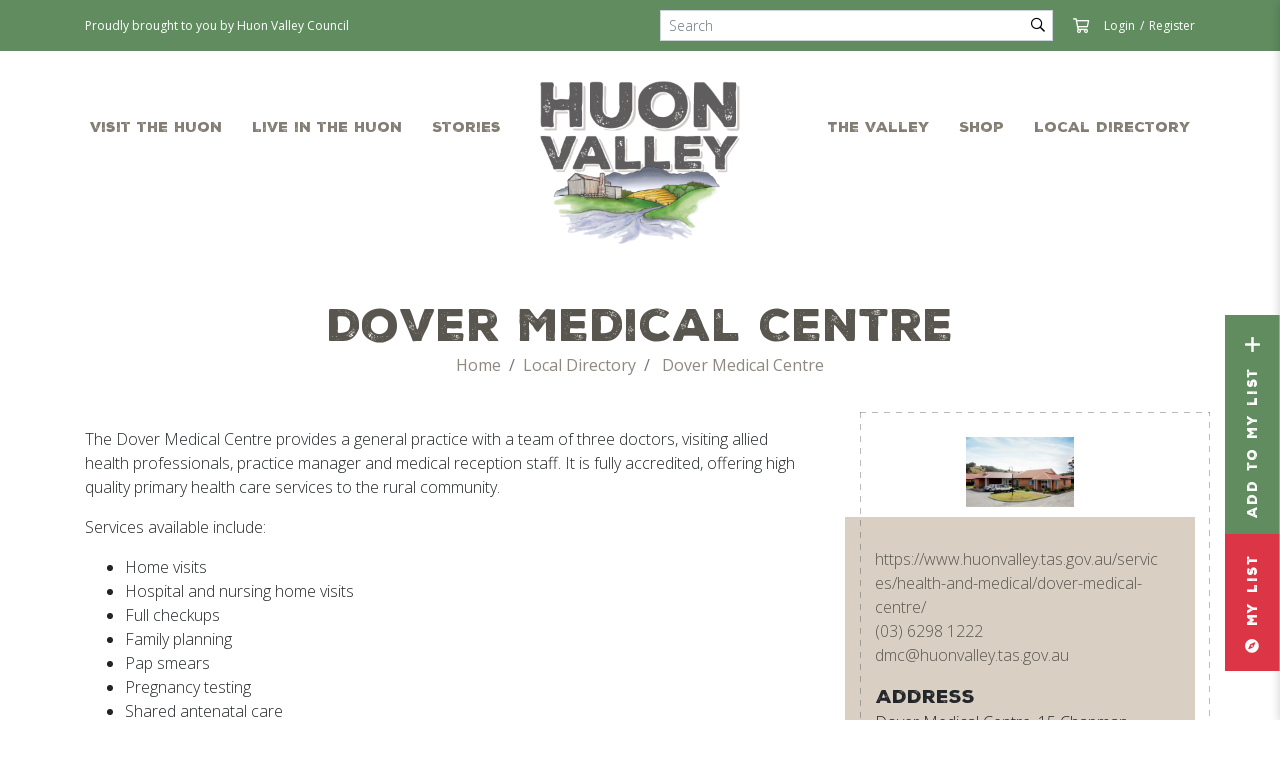

--- FILE ---
content_type: text/html; charset=UTF-8
request_url: https://www.huonvalleytas.com/service/dover-medical-centre/
body_size: 16361
content:
<!doctype html>
<html lang="en-US">
<head prefix="og: http://ogp.me/ns# fb: http://ogp.me/ns/fb#">
    <meta charset="UTF-8">
    <meta http-equiv="X-UA-Compatible" content="IE=edge">
    <meta name="viewport" content="width=device-width, initial-scale=1.0">
    <meta name="facebook-domain-verification" content="qwx1var47hvy46e0oquzi38dq7i5b1" />

    <link rel="shortcut icon" href="https://www.huonvalleytas.com/wp-content/themes/theme/static/images/touch/favicon.png">
    <link rel="apple-touch-icon" sizes="57x57" href="https://www.huonvalleytas.com/wp-content/themes/theme/static/images/touch/touch-icon-114.png" />
    <link rel="apple-touch-icon" sizes="114x114" href="https://www.huonvalleytas.com/wp-content/themes/theme/static/images/touch/touch-icon-114.png" />
    <link rel="apple-touch-icon" sizes="72x72" href="https://www.huonvalleytas.com/wp-content/themes/theme/static/images/touch/touch-icon-144.png" />
    <link rel="apple-touch-icon" sizes="144x144" href="https://www.huonvalleytas.com/wp-content/themes/theme/static/images/touch/touch-icon-144.png" />

        <link rel="preload" as="font" href="https://www.huonvalleytas.com/wp-content/themes/theme/static/fonts/kgnothingyoucoulddo-bold.woff2" crossorigin="anonymous" />
    <link rel="preload" as="font" href="https://www.huonvalleytas.com/wp-content/themes/theme/static/fonts/NexaRustSans-Black.woff2" crossorigin="anonymous" />

    <meta name='robots' content='index, follow, max-image-preview:large, max-snippet:-1, max-video-preview:-1' />
	<style>img:is([sizes="auto" i], [sizes^="auto," i]) { contain-intrinsic-size: 3000px 1500px }</style>
	
	<!-- This site is optimized with the Yoast SEO plugin v23.9 - https://yoast.com/wordpress/plugins/seo/ -->
	<title>Dover Medical Centre - Local Business in The Huon Valley Southern Tasmania</title>
	<meta name="description" content="Dover Medical Centre is a local business or service around 40 minutes drive from Tasmania’s capital city of Hobart in Southern Tasmania. Visit a local business and help the Huon Valley economy." />
	<link rel="canonical" href="https://www.huonvalleytas.com/service/dover-medical-centre/" />
	<meta property="og:locale" content="en_US" />
	<meta property="og:type" content="article" />
	<meta property="og:title" content="Dover Medical Centre - Local Business in The Huon Valley Southern Tasmania" />
	<meta property="og:description" content="Dover Medical Centre is a local business or service around 40 minutes drive from Tasmania’s capital city of Hobart in Southern Tasmania. Visit a local business and help the Huon Valley economy." />
	<meta property="og:url" content="https://www.huonvalleytas.com/service/dover-medical-centre/" />
	<meta property="og:site_name" content="The Huon Valley" />
	<meta property="article:publisher" content="https://www.facebook.com/thehuonvalley/" />
	<meta property="article:modified_time" content="2024-04-08T06:35:59+00:00" />
	<meta property="og:image" content="https://www.huonvalleytas.com/wp-content/uploads/2021/11/logo.png" />
	<meta property="og:image:width" content="300" />
	<meta property="og:image:height" content="244" />
	<meta property="og:image:type" content="image/png" />
	<meta name="twitter:card" content="summary_large_image" />
	<script type="application/ld+json" class="yoast-schema-graph">{"@context":"https://schema.org","@graph":[{"@type":"Article","@id":"https://www.huonvalleytas.com/service/dover-medical-centre/#article","isPartOf":{"@id":"https://www.huonvalleytas.com/service/dover-medical-centre/"},"author":{"name":"CommunityServices","@id":"https://www.huonvalleytas.com/#/schema/person/9feb038963f1a5e3a71784167ae1678b"},"headline":"Dover Medical Centre","datePublished":"2020-05-28T02:19:56+00:00","dateModified":"2024-04-08T06:35:59+00:00","mainEntityOfPage":{"@id":"https://www.huonvalleytas.com/service/dover-medical-centre/"},"wordCount":3,"publisher":{"@id":"https://www.huonvalleytas.com/#organization"},"inLanguage":"en-US"},{"@type":["WebPage","ItemPage"],"@id":"https://www.huonvalleytas.com/service/dover-medical-centre/","url":"https://www.huonvalleytas.com/service/dover-medical-centre/","name":"Dover Medical Centre - Local Business in The Huon Valley Southern Tasmania","isPartOf":{"@id":"https://www.huonvalleytas.com/#website"},"datePublished":"2020-05-28T02:19:56+00:00","dateModified":"2024-04-08T06:35:59+00:00","description":"Dover Medical Centre is a local business or service around 40 minutes drive from Tasmania’s capital city of Hobart in Southern Tasmania. Visit a local business and help the Huon Valley economy.","breadcrumb":{"@id":"https://www.huonvalleytas.com/service/dover-medical-centre/#breadcrumb"},"inLanguage":"en-US","potentialAction":[{"@type":"ReadAction","target":["https://www.huonvalleytas.com/service/dover-medical-centre/"]}]},{"@type":"BreadcrumbList","@id":"https://www.huonvalleytas.com/service/dover-medical-centre/#breadcrumb","itemListElement":[{"@type":"ListItem","position":1,"name":"Home","item":"https://www.huonvalleytas.com/"},{"@type":"ListItem","position":2,"name":"Dover Medical Centre"}]},{"@type":"WebSite","@id":"https://www.huonvalleytas.com/#website","url":"https://www.huonvalleytas.com/","name":"The Huon Valley","description":"","publisher":{"@id":"https://www.huonvalleytas.com/#organization"},"potentialAction":[{"@type":"SearchAction","target":{"@type":"EntryPoint","urlTemplate":"https://www.huonvalleytas.com/?s={search_term_string}"},"query-input":{"@type":"PropertyValueSpecification","valueRequired":true,"valueName":"search_term_string"}}],"inLanguage":"en-US"},{"@type":"Organization","@id":"https://www.huonvalleytas.com/#organization","name":"The Huon Valley","url":"https://www.huonvalleytas.com/","logo":{"@type":"ImageObject","inLanguage":"en-US","@id":"https://www.huonvalleytas.com/#/schema/logo/image/","url":"https://www.huonvalleytas.com/wp-content/uploads/2021/11/logo.png","contentUrl":"https://www.huonvalleytas.com/wp-content/uploads/2021/11/logo.png","width":300,"height":244,"caption":"The Huon Valley"},"image":{"@id":"https://www.huonvalleytas.com/#/schema/logo/image/"},"sameAs":["https://www.facebook.com/thehuonvalley/","https://www.instagram.com/huonvalleytas/"]},{"@type":"Person","@id":"https://www.huonvalleytas.com/#/schema/person/9feb038963f1a5e3a71784167ae1678b","name":"CommunityServices","image":{"@type":"ImageObject","inLanguage":"en-US","@id":"https://www.huonvalleytas.com/#/schema/person/image/","url":"https://secure.gravatar.com/avatar/5412055eaa72ea2e935821b3042cb2e3?s=96&d=mm&r=g","contentUrl":"https://secure.gravatar.com/avatar/5412055eaa72ea2e935821b3042cb2e3?s=96&d=mm&r=g","caption":"CommunityServices"}}]}</script>
	<!-- / Yoast SEO plugin. -->


<link rel='dns-prefetch' href='//www.googletagmanager.com' />
<link rel='dns-prefetch' href='//www.huonvalleytas.com' />
<link rel='dns-prefetch' href='//maps.googleapis.com' />
<script type="text/javascript">
/* <![CDATA[ */
window._wpemojiSettings = {"baseUrl":"https:\/\/s.w.org\/images\/core\/emoji\/15.0.3\/72x72\/","ext":".png","svgUrl":"https:\/\/s.w.org\/images\/core\/emoji\/15.0.3\/svg\/","svgExt":".svg","source":{"concatemoji":"https:\/\/www.huonvalleytas.com\/wp-includes\/js\/wp-emoji-release.min.js?ver=5a2719129833f68a19c3471d7125867e"}};
/*! This file is auto-generated */
!function(i,n){var o,s,e;function c(e){try{var t={supportTests:e,timestamp:(new Date).valueOf()};sessionStorage.setItem(o,JSON.stringify(t))}catch(e){}}function p(e,t,n){e.clearRect(0,0,e.canvas.width,e.canvas.height),e.fillText(t,0,0);var t=new Uint32Array(e.getImageData(0,0,e.canvas.width,e.canvas.height).data),r=(e.clearRect(0,0,e.canvas.width,e.canvas.height),e.fillText(n,0,0),new Uint32Array(e.getImageData(0,0,e.canvas.width,e.canvas.height).data));return t.every(function(e,t){return e===r[t]})}function u(e,t,n){switch(t){case"flag":return n(e,"\ud83c\udff3\ufe0f\u200d\u26a7\ufe0f","\ud83c\udff3\ufe0f\u200b\u26a7\ufe0f")?!1:!n(e,"\ud83c\uddfa\ud83c\uddf3","\ud83c\uddfa\u200b\ud83c\uddf3")&&!n(e,"\ud83c\udff4\udb40\udc67\udb40\udc62\udb40\udc65\udb40\udc6e\udb40\udc67\udb40\udc7f","\ud83c\udff4\u200b\udb40\udc67\u200b\udb40\udc62\u200b\udb40\udc65\u200b\udb40\udc6e\u200b\udb40\udc67\u200b\udb40\udc7f");case"emoji":return!n(e,"\ud83d\udc26\u200d\u2b1b","\ud83d\udc26\u200b\u2b1b")}return!1}function f(e,t,n){var r="undefined"!=typeof WorkerGlobalScope&&self instanceof WorkerGlobalScope?new OffscreenCanvas(300,150):i.createElement("canvas"),a=r.getContext("2d",{willReadFrequently:!0}),o=(a.textBaseline="top",a.font="600 32px Arial",{});return e.forEach(function(e){o[e]=t(a,e,n)}),o}function t(e){var t=i.createElement("script");t.src=e,t.defer=!0,i.head.appendChild(t)}"undefined"!=typeof Promise&&(o="wpEmojiSettingsSupports",s=["flag","emoji"],n.supports={everything:!0,everythingExceptFlag:!0},e=new Promise(function(e){i.addEventListener("DOMContentLoaded",e,{once:!0})}),new Promise(function(t){var n=function(){try{var e=JSON.parse(sessionStorage.getItem(o));if("object"==typeof e&&"number"==typeof e.timestamp&&(new Date).valueOf()<e.timestamp+604800&&"object"==typeof e.supportTests)return e.supportTests}catch(e){}return null}();if(!n){if("undefined"!=typeof Worker&&"undefined"!=typeof OffscreenCanvas&&"undefined"!=typeof URL&&URL.createObjectURL&&"undefined"!=typeof Blob)try{var e="postMessage("+f.toString()+"("+[JSON.stringify(s),u.toString(),p.toString()].join(",")+"));",r=new Blob([e],{type:"text/javascript"}),a=new Worker(URL.createObjectURL(r),{name:"wpTestEmojiSupports"});return void(a.onmessage=function(e){c(n=e.data),a.terminate(),t(n)})}catch(e){}c(n=f(s,u,p))}t(n)}).then(function(e){for(var t in e)n.supports[t]=e[t],n.supports.everything=n.supports.everything&&n.supports[t],"flag"!==t&&(n.supports.everythingExceptFlag=n.supports.everythingExceptFlag&&n.supports[t]);n.supports.everythingExceptFlag=n.supports.everythingExceptFlag&&!n.supports.flag,n.DOMReady=!1,n.readyCallback=function(){n.DOMReady=!0}}).then(function(){return e}).then(function(){var e;n.supports.everything||(n.readyCallback(),(e=n.source||{}).concatemoji?t(e.concatemoji):e.wpemoji&&e.twemoji&&(t(e.twemoji),t(e.wpemoji)))}))}((window,document),window._wpemojiSettings);
/* ]]> */
</script>
<link rel='stylesheet' id='mp-theme-css' href='https://www.huonvalleytas.com/wp-content/uploads/hummingbird-assets/7a3d70f460bffaae7fceae8996e12bdb.css' type='text/css' media='all' />
<style id='wp-emoji-styles-inline-css' type='text/css'>

	img.wp-smiley, img.emoji {
		display: inline !important;
		border: none !important;
		box-shadow: none !important;
		height: 1em !important;
		width: 1em !important;
		margin: 0 0.07em !important;
		vertical-align: -0.1em !important;
		background: none !important;
		padding: 0 !important;
	}
</style>
<link rel='stylesheet' id='wp-block-library-css' href='https://www.huonvalleytas.com/wp-includes/css/dist/block-library/style.min.css?ver=5a2719129833f68a19c3471d7125867e' type='text/css' media='all' />
<style id='classic-theme-styles-inline-css' type='text/css'>
/*! This file is auto-generated */
.wp-block-button__link{color:#fff;background-color:#32373c;border-radius:9999px;box-shadow:none;text-decoration:none;padding:calc(.667em + 2px) calc(1.333em + 2px);font-size:1.125em}.wp-block-file__button{background:#32373c;color:#fff;text-decoration:none}
</style>
<style id='global-styles-inline-css' type='text/css'>
:root{--wp--preset--aspect-ratio--square: 1;--wp--preset--aspect-ratio--4-3: 4/3;--wp--preset--aspect-ratio--3-4: 3/4;--wp--preset--aspect-ratio--3-2: 3/2;--wp--preset--aspect-ratio--2-3: 2/3;--wp--preset--aspect-ratio--16-9: 16/9;--wp--preset--aspect-ratio--9-16: 9/16;--wp--preset--color--black: #000000;--wp--preset--color--cyan-bluish-gray: #abb8c3;--wp--preset--color--white: #ffffff;--wp--preset--color--pale-pink: #f78da7;--wp--preset--color--vivid-red: #cf2e2e;--wp--preset--color--luminous-vivid-orange: #ff6900;--wp--preset--color--luminous-vivid-amber: #fcb900;--wp--preset--color--light-green-cyan: #7bdcb5;--wp--preset--color--vivid-green-cyan: #00d084;--wp--preset--color--pale-cyan-blue: #8ed1fc;--wp--preset--color--vivid-cyan-blue: #0693e3;--wp--preset--color--vivid-purple: #9b51e0;--wp--preset--gradient--vivid-cyan-blue-to-vivid-purple: linear-gradient(135deg,rgba(6,147,227,1) 0%,rgb(155,81,224) 100%);--wp--preset--gradient--light-green-cyan-to-vivid-green-cyan: linear-gradient(135deg,rgb(122,220,180) 0%,rgb(0,208,130) 100%);--wp--preset--gradient--luminous-vivid-amber-to-luminous-vivid-orange: linear-gradient(135deg,rgba(252,185,0,1) 0%,rgba(255,105,0,1) 100%);--wp--preset--gradient--luminous-vivid-orange-to-vivid-red: linear-gradient(135deg,rgba(255,105,0,1) 0%,rgb(207,46,46) 100%);--wp--preset--gradient--very-light-gray-to-cyan-bluish-gray: linear-gradient(135deg,rgb(238,238,238) 0%,rgb(169,184,195) 100%);--wp--preset--gradient--cool-to-warm-spectrum: linear-gradient(135deg,rgb(74,234,220) 0%,rgb(151,120,209) 20%,rgb(207,42,186) 40%,rgb(238,44,130) 60%,rgb(251,105,98) 80%,rgb(254,248,76) 100%);--wp--preset--gradient--blush-light-purple: linear-gradient(135deg,rgb(255,206,236) 0%,rgb(152,150,240) 100%);--wp--preset--gradient--blush-bordeaux: linear-gradient(135deg,rgb(254,205,165) 0%,rgb(254,45,45) 50%,rgb(107,0,62) 100%);--wp--preset--gradient--luminous-dusk: linear-gradient(135deg,rgb(255,203,112) 0%,rgb(199,81,192) 50%,rgb(65,88,208) 100%);--wp--preset--gradient--pale-ocean: linear-gradient(135deg,rgb(255,245,203) 0%,rgb(182,227,212) 50%,rgb(51,167,181) 100%);--wp--preset--gradient--electric-grass: linear-gradient(135deg,rgb(202,248,128) 0%,rgb(113,206,126) 100%);--wp--preset--gradient--midnight: linear-gradient(135deg,rgb(2,3,129) 0%,rgb(40,116,252) 100%);--wp--preset--font-size--small: 13px;--wp--preset--font-size--medium: 20px;--wp--preset--font-size--large: 36px;--wp--preset--font-size--x-large: 42px;--wp--preset--spacing--20: 0.44rem;--wp--preset--spacing--30: 0.67rem;--wp--preset--spacing--40: 1rem;--wp--preset--spacing--50: 1.5rem;--wp--preset--spacing--60: 2.25rem;--wp--preset--spacing--70: 3.38rem;--wp--preset--spacing--80: 5.06rem;--wp--preset--shadow--natural: 6px 6px 9px rgba(0, 0, 0, 0.2);--wp--preset--shadow--deep: 12px 12px 50px rgba(0, 0, 0, 0.4);--wp--preset--shadow--sharp: 6px 6px 0px rgba(0, 0, 0, 0.2);--wp--preset--shadow--outlined: 6px 6px 0px -3px rgba(255, 255, 255, 1), 6px 6px rgba(0, 0, 0, 1);--wp--preset--shadow--crisp: 6px 6px 0px rgba(0, 0, 0, 1);}:where(.is-layout-flex){gap: 0.5em;}:where(.is-layout-grid){gap: 0.5em;}body .is-layout-flex{display: flex;}.is-layout-flex{flex-wrap: wrap;align-items: center;}.is-layout-flex > :is(*, div){margin: 0;}body .is-layout-grid{display: grid;}.is-layout-grid > :is(*, div){margin: 0;}:where(.wp-block-columns.is-layout-flex){gap: 2em;}:where(.wp-block-columns.is-layout-grid){gap: 2em;}:where(.wp-block-post-template.is-layout-flex){gap: 1.25em;}:where(.wp-block-post-template.is-layout-grid){gap: 1.25em;}.has-black-color{color: var(--wp--preset--color--black) !important;}.has-cyan-bluish-gray-color{color: var(--wp--preset--color--cyan-bluish-gray) !important;}.has-white-color{color: var(--wp--preset--color--white) !important;}.has-pale-pink-color{color: var(--wp--preset--color--pale-pink) !important;}.has-vivid-red-color{color: var(--wp--preset--color--vivid-red) !important;}.has-luminous-vivid-orange-color{color: var(--wp--preset--color--luminous-vivid-orange) !important;}.has-luminous-vivid-amber-color{color: var(--wp--preset--color--luminous-vivid-amber) !important;}.has-light-green-cyan-color{color: var(--wp--preset--color--light-green-cyan) !important;}.has-vivid-green-cyan-color{color: var(--wp--preset--color--vivid-green-cyan) !important;}.has-pale-cyan-blue-color{color: var(--wp--preset--color--pale-cyan-blue) !important;}.has-vivid-cyan-blue-color{color: var(--wp--preset--color--vivid-cyan-blue) !important;}.has-vivid-purple-color{color: var(--wp--preset--color--vivid-purple) !important;}.has-black-background-color{background-color: var(--wp--preset--color--black) !important;}.has-cyan-bluish-gray-background-color{background-color: var(--wp--preset--color--cyan-bluish-gray) !important;}.has-white-background-color{background-color: var(--wp--preset--color--white) !important;}.has-pale-pink-background-color{background-color: var(--wp--preset--color--pale-pink) !important;}.has-vivid-red-background-color{background-color: var(--wp--preset--color--vivid-red) !important;}.has-luminous-vivid-orange-background-color{background-color: var(--wp--preset--color--luminous-vivid-orange) !important;}.has-luminous-vivid-amber-background-color{background-color: var(--wp--preset--color--luminous-vivid-amber) !important;}.has-light-green-cyan-background-color{background-color: var(--wp--preset--color--light-green-cyan) !important;}.has-vivid-green-cyan-background-color{background-color: var(--wp--preset--color--vivid-green-cyan) !important;}.has-pale-cyan-blue-background-color{background-color: var(--wp--preset--color--pale-cyan-blue) !important;}.has-vivid-cyan-blue-background-color{background-color: var(--wp--preset--color--vivid-cyan-blue) !important;}.has-vivid-purple-background-color{background-color: var(--wp--preset--color--vivid-purple) !important;}.has-black-border-color{border-color: var(--wp--preset--color--black) !important;}.has-cyan-bluish-gray-border-color{border-color: var(--wp--preset--color--cyan-bluish-gray) !important;}.has-white-border-color{border-color: var(--wp--preset--color--white) !important;}.has-pale-pink-border-color{border-color: var(--wp--preset--color--pale-pink) !important;}.has-vivid-red-border-color{border-color: var(--wp--preset--color--vivid-red) !important;}.has-luminous-vivid-orange-border-color{border-color: var(--wp--preset--color--luminous-vivid-orange) !important;}.has-luminous-vivid-amber-border-color{border-color: var(--wp--preset--color--luminous-vivid-amber) !important;}.has-light-green-cyan-border-color{border-color: var(--wp--preset--color--light-green-cyan) !important;}.has-vivid-green-cyan-border-color{border-color: var(--wp--preset--color--vivid-green-cyan) !important;}.has-pale-cyan-blue-border-color{border-color: var(--wp--preset--color--pale-cyan-blue) !important;}.has-vivid-cyan-blue-border-color{border-color: var(--wp--preset--color--vivid-cyan-blue) !important;}.has-vivid-purple-border-color{border-color: var(--wp--preset--color--vivid-purple) !important;}.has-vivid-cyan-blue-to-vivid-purple-gradient-background{background: var(--wp--preset--gradient--vivid-cyan-blue-to-vivid-purple) !important;}.has-light-green-cyan-to-vivid-green-cyan-gradient-background{background: var(--wp--preset--gradient--light-green-cyan-to-vivid-green-cyan) !important;}.has-luminous-vivid-amber-to-luminous-vivid-orange-gradient-background{background: var(--wp--preset--gradient--luminous-vivid-amber-to-luminous-vivid-orange) !important;}.has-luminous-vivid-orange-to-vivid-red-gradient-background{background: var(--wp--preset--gradient--luminous-vivid-orange-to-vivid-red) !important;}.has-very-light-gray-to-cyan-bluish-gray-gradient-background{background: var(--wp--preset--gradient--very-light-gray-to-cyan-bluish-gray) !important;}.has-cool-to-warm-spectrum-gradient-background{background: var(--wp--preset--gradient--cool-to-warm-spectrum) !important;}.has-blush-light-purple-gradient-background{background: var(--wp--preset--gradient--blush-light-purple) !important;}.has-blush-bordeaux-gradient-background{background: var(--wp--preset--gradient--blush-bordeaux) !important;}.has-luminous-dusk-gradient-background{background: var(--wp--preset--gradient--luminous-dusk) !important;}.has-pale-ocean-gradient-background{background: var(--wp--preset--gradient--pale-ocean) !important;}.has-electric-grass-gradient-background{background: var(--wp--preset--gradient--electric-grass) !important;}.has-midnight-gradient-background{background: var(--wp--preset--gradient--midnight) !important;}.has-small-font-size{font-size: var(--wp--preset--font-size--small) !important;}.has-medium-font-size{font-size: var(--wp--preset--font-size--medium) !important;}.has-large-font-size{font-size: var(--wp--preset--font-size--large) !important;}.has-x-large-font-size{font-size: var(--wp--preset--font-size--x-large) !important;}
:where(.wp-block-post-template.is-layout-flex){gap: 1.25em;}:where(.wp-block-post-template.is-layout-grid){gap: 1.25em;}
:where(.wp-block-columns.is-layout-flex){gap: 2em;}:where(.wp-block-columns.is-layout-grid){gap: 2em;}
:root :where(.wp-block-pullquote){font-size: 1.5em;line-height: 1.6;}
</style>
<link rel='stylesheet' id='wphb-1-css' href='https://www.huonvalleytas.com/wp-content/uploads/hummingbird-assets/602cd272cf3ddaf5f21e66c1c09fd8b9.css' type='text/css' media='all' />
<style id='wphb-1-inline-css' type='text/css'>

.woof_products_top_panel li span, .woof_products_top_panel2 li span{background: url(https://www.huonvalleytas.com/wp-content/plugins/woocommerce-products-filter/img/delete.png);background-size: 14px 14px;background-repeat: no-repeat;background-position: right;}
.woof_edit_view{
                    display: none;
                }

</style>
<link rel='stylesheet' id='style-css' href='https://www.huonvalleytas.com/wp-content/themes/theme/static/css/style.css?ver=1.0.25' type='text/css' media='all' />
<script type="text/javascript" id="woocommerce-google-analytics-integration-gtag-js-after">
/* <![CDATA[ */
/* Google Analytics for WooCommerce (gtag.js) */
					window.dataLayer = window.dataLayer || [];
					function gtag(){dataLayer.push(arguments);}
					// Set up default consent state.
					for ( const mode of [{"analytics_storage":"denied","ad_storage":"denied","ad_user_data":"denied","ad_personalization":"denied","region":["AT","BE","BG","HR","CY","CZ","DK","EE","FI","FR","DE","GR","HU","IS","IE","IT","LV","LI","LT","LU","MT","NL","NO","PL","PT","RO","SK","SI","ES","SE","GB","CH"]}] || [] ) {
						gtag( "consent", "default", { "wait_for_update": 500, ...mode } );
					}
					gtag("js", new Date());
					gtag("set", "developer_id.dOGY3NW", true);
					gtag("config", "G-00LB11RFJ3", {"track_404":true,"allow_google_signals":true,"logged_in":false,"linker":{"domains":[],"allow_incoming":false},"custom_map":{"dimension1":"logged_in"}});
/* ]]> */
</script>
<script type="text/javascript" id="wphb-2-js-extra">
/* <![CDATA[ */
var woof_husky_txt = {"ajax_url":"https:\/\/www.huonvalleytas.com\/wp-admin\/admin-ajax.php","plugin_uri":"https:\/\/www.huonvalleytas.com\/wp-content\/plugins\/woocommerce-products-filter\/ext\/by_text\/","loader":"https:\/\/www.huonvalleytas.com\/wp-content\/plugins\/woocommerce-products-filter\/ext\/by_text\/assets\/img\/ajax-loader.gif","not_found":"Nothing found!","prev":"Prev","next":"Next","site_link":"https:\/\/www.huonvalleytas.com","default_data":{"placeholder":"","behavior":"title","search_by_full_word":"0","autocomplete":1,"how_to_open_links":"0","taxonomy_compatibility":"0","sku_compatibility":"0","custom_fields":"","search_desc_variant":"0","view_text_length":"10","min_symbols":"3","max_posts":"10","image":"","notes_for_customer":"","template":"","max_open_height":"300","page":0}};
/* ]]> */
</script>
<script type="text/javascript" src="https://www.huonvalleytas.com/wp-content/uploads/hummingbird-assets/3f314f6e1f7b3b50733bbb0b651ab007.js" id="wphb-2-js"></script>
<link rel="https://api.w.org/" href="https://www.huonvalleytas.com/wp-json/" /><link rel="alternate" title="JSON" type="application/json" href="https://www.huonvalleytas.com/wp-json/wp/v2/service/2169" /><link rel="alternate" title="oEmbed (JSON)" type="application/json+oembed" href="https://www.huonvalleytas.com/wp-json/oembed/1.0/embed?url=https%3A%2F%2Fwww.huonvalleytas.com%2Fservice%2Fdover-medical-centre%2F" />
<link rel="alternate" title="oEmbed (XML)" type="text/xml+oembed" href="https://www.huonvalleytas.com/wp-json/oembed/1.0/embed?url=https%3A%2F%2Fwww.huonvalleytas.com%2Fservice%2Fdover-medical-centre%2F&#038;format=xml" />
<!-- Google Tag Manager -->
            <script>(function(w,d,s,l,i){w[l]=w[l]||[];w[l].push({'gtm.start':
            new Date().getTime(),event:'gtm.js'});var f=d.getElementsByTagName(s)[0],
            j=d.createElement(s),dl=l!='dataLayer'?'&l='+l:'';j.async=true;j.src=
            'https://www.googletagmanager.com/gtm.js?id='+i+dl;f.parentNode.insertBefore(j,f);
            })(window,document,'script','dataLayer','GTM-WGNHQSB');</script>
            </script>
        <!-- End Google Tag Manager -->	<noscript><style>.woocommerce-product-gallery{ opacity: 1 !important; }</style></noscript>
	
    <!-- Facebook Pixel Code -->
    <script>
    !function(f,b,e,v,n,t,s)
    {if(f.fbq)return;n=f.fbq=function(){n.callMethod?
    n.callMethod.apply(n,arguments):n.queue.push(arguments)};
    if(!f._fbq)f._fbq=n;n.push=n;n.loaded=!0;n.version='2.0';
    n.queue=[];t=b.createElement(e);t.async=!0;
    t.src=v;s=b.getElementsByTagName(e)[0];
    s.parentNode.insertBefore(t,s)}(window,document,'script',
    'https://connect.facebook.net/en_US/fbevents.js');
    fbq('init', '254771392401925');
    fbq('track', 'PageView');
    </script>
    <noscript>
    <img height="1" width="1"
    src="https://www.facebook.com/tr?id=254771392401925&ev=PageView
    &noscript=1"/>
    </noscript>
    <!-- End Facebook Pixel Code -->
</head>

<body class="service-template-default single single-service postid-2169 theme-theme woocommerce-no-js">

    <header class="header">
        <div class="header-secondary">
            <div class="header-secondary__inner container">
                <div class="header-secondary__section">
                                            Proudly brought to you by Huon Valley Council                                    </div>

                <div class="header-secodnary__section header-secondary__section--search">
                    <form class="header-search" method="get" action="https://www.huonvalleytas.com/">
                        <label for="search-field" class="sr-only">
                            Search:                        </label>
                        <input id="search-field" class="header-search__field form-control form-control-sm" type="text" placeholder="Search" name="s">
                        <button class="header-search__button" type="submit">
                            <span class="sr-only">Submit</span>
                            <i class="far fa-search" aria-hidden="true"></i>
                        </button>
                    </form>
                </div>

                <div class="header-secondary__section header-secondary__section--user">
                    <a href="https://www.huonvalleytas.com/cart" class="btn-cart">
                        <i class="far fa-shopping-cart" aria-hidden="true"></i>
                        <span class="sr-only">Cart</span>
                    </a>
                                            <ul class="menu">
                            <li>
                                <a href="https://www.huonvalleytas.com/login/">
                                    Login                                </a>
                            </li>
                            <li>
                                <a href="https://www.huonvalleytas.com/register/">
                                    Register                                </a>
                            </li>
                        </ul>
                                    </div>
            </div>
        </div>

        <div class="header__inner container">
            <div class="logo" itemscope itemtype="http://schema.org/Organization">
                <a href="https://www.huonvalleytas.com" itemprop="url">
                    <img src="https://www.huonvalleytas.com/wp-content/themes/theme/static/images/logo.png" alt="The Huon Valley" itemprop="logo">
                </a>
            </div>

            <button class="btn-search" type="button">
                <i class="far fa-search" aria-hidden="true"></i>
                <span class="sr-only">Search</span>
            </button>

                            <button class="btn-menu" type="button">
                    <i class="btn-menu__bars"></i>
                    <span class="sr-only">Menu</span>
                </button>

                <div class="main-menu">
                    <ul class="menu">
                        <li class="main-menu__logo">
                            <div class="menu-logo" itemscope itemtype="http://schema.org/Organization">
                                <a href="https://www.huonvalleytas.com" itemprop="url">
                                    <img src="https://www.huonvalleytas.com/wp-content/themes/theme/static/images/logo.png" alt="The Huon Valley" itemprop="logo">
                                </a>
                            </div>
                        </li>
                        <li class="main-menu__half main-menu__half--first"><ul>
<li id="menu-item-160" class="menu-item menu-item-type-post_type menu-item-object-page menu-item-160"><a href="https://www.huonvalleytas.com/visit-huon-valley-southern-tasmania/">Visit the Huon</a></li>
<li id="menu-item-98077" class="menu-item menu-item-type-post_type menu-item-object-page menu-item-98077"><a href="https://www.huonvalleytas.com/huon-valley-tasmania/">Live in the Huon</a></li>
<li id="menu-item-637" class="menu-item menu-item-type-post_type menu-item-object-page current_page_parent menu-item-637"><a href="https://www.huonvalleytas.com/stories/">Stories</a></li>
</ul></li>
<li class="main-menu__half main-menu__half--last"><ul>
<li id="menu-item-97" class="menu-item menu-item-type-post_type menu-item-object-page menu-item-97"><a href="https://www.huonvalleytas.com/tasmania-south/">The Valley</a></li>
<li id="menu-item-3931" class="menu-item menu-item-type-post_type menu-item-object-page menu-item-3931"><a href="https://www.huonvalleytas.com/shop/">Shop</a></li>
<li id="menu-item-145042" class="menu-item menu-item-type-custom menu-item-object-custom menu-item-145042"><a href="/services-map/">Local Directory</a></li>
</ul></li>
                    </ul>
                </div>
                    </div>

        <!-- Saved Location List -->
        <div class="location-list">
    <div class="toggle-button-group">
        <button type="button" class="list-toggle">
            <i class="fa fa-compass list-toggle__icon" aria-hidden="true"></i>
            <span class="list-toggle__counter">
                0            </span>

            <span class="list-toggle__text">
                My List            </span>
        </button>
        <button class="btn btn-primary list-add list-add--sticky-button " data-id="2169">
    <span class="list-add__text">
        Add to my list
    </span>
</button>    </div>

    <div class="location-list__inner">
        <div class="location-list__title">
            My Itinerary        </div>

        <div class="location-list__cards">
            <div class="list-note">
                <div class="list-note__title">You have no items in your itinerary.</div>
                <p>Explore our website to add places and attractions to your own tailored itinerary.</p>
            </div>

                    </div>

        <div class="location-list__footer">
                            <a href="https://www.huonvalleytas.com/itinerary/" class="btn btn-primary">
                    View My Itinerary                </a>

                                <a href="https://www.huonvalleytas.com/itinerary/?share" class="btn btn-primary itinerary-share">
                    Share My List                </a>
                    </div>
    </div>
</div>

    </header>

            
        <main role="main" class="main">
            <div class="container">

                <h1 class="page-title" itemprop="name">
                    <span>Dover Medical Centre</span>
                </h1>

                <nav aria-label="breadcrumb" role="navigation">
    <ol class="breadcrumb">
        <li class="breadcrumb-item">
            <a href="https://www.huonvalleytas.com">
                Home            </a>
        </li>

                        <li class="breadcrumb-item"><a href="https://www.huonvalleytas.com/local-directory/">Local Directory</a></li>
                        
        <li class="breadcrumb-item active" aria-current="page">
                            Dover Medical Centre                    </li>
    </ol>
</nav>
                <div class="service-content">
                    <div class="service-content__inner">
                                                    <p>The Dover Medical Centre provides a general practice with a team of three doctors, visiting allied health professionals, practice manager and medical reception staff. It is fully accredited, offering high quality primary health care services to the rural community.</p>
<p>Services available include:</p>
<ul>
<li>Home visits</li>
<li>Hospital and nursing home visits</li>
<li>Full checkups</li>
<li>Family planning</li>
<li>Pap smears</li>
<li>Pregnancy testing</li>
<li>Shared antenatal care</li>
<li>ECG&#8217;s</li>
<li>Hearing testing</li>
<li>Respiratory function testing</li>
<li>Counselling</li>
<li>Travel medicine and vaccinations</li>
<li>Childhood immunisations</li>
<li>Minor surgery</li>
<li>Sports medicine</li>
<li>Cryotherapy</li>
<li>Nutritional advice</li>
<li>Skin checks.</li>
</ul>
<p>Driver’s exams and other medicals are also available.</p>
<p>The practice can help you with:</p>
<ul>
<li>Home health assessments</li>
<li>Chronic disease management</li>
<li>Diabetes management</li>
<li>Asthma management.</li>
</ul>
<p>The Dover Medical Centre is owned and operated by the Huon Valley Council which is committed to the provision of a safe work environment for all its employees and citizens.</p>
<p><strong>Location</strong></p>
<p>Dover Medical Centre is located at 15 Chapman Avenue, Dover. There is ample parking provided.</p>
                        
                                            </div>

                    <div class="service-side">
                        <div class="service-side__inner">
                            <svg class="dashed-border service-side__border" viewBox="0 0 300 100" preserveAspectRatio="none"><path d="M0,0 300,0 300,100 0,100z" vector-effect="non-scaling-stroke"/></svg>
                                                            <div class="service-side__logo">
                                    <img src="https://www.huonvalleytas.com/wp-content/uploads/2020/05/DMC2-300x193.jpg" alt="">
                                </div>
                            
                            <div class="service-side__content">
                                                                    <div class="service-side__section">
                                                                                    <div>
                                                <a href="https://www.huonvalley.tas.gov.au/services/health-and-medical/dover-medical-centre/" target="_blank" rel="noopener">
                                                    https://www.huonvalley.tas.gov.au/services/health-and-medical/dover-medical-centre/                                                </a>
                                            </div>
                                        
                                                                                    <div>
                                                <a href="tel:0362981222">
                                                    (03) 6298 1222                                                </a>
                                            </div>
                                        
                                                                                    <div>
                                                <a href="mailto:dmc@huonvalley.tas.gov.au">
                                                    dmc@huonvalley.tas.gov.au                                                </a>
                                            </div>
                                                                            </div>

                                                                            <div class="service-side__section">
                                            <p class="service-side__title">Address</p>
                                            Dover Medical Centre, 15 Chapman Avenue, Dover TAS, Australia
                                            <div id="service-map" class="service-side__map"></div>
                                        </div>
                                    
                                                                            <div class="service-side__section">
                                            <p class="service-side__title">Operating Hours</p>
                                            Monday to Friday - 8.30am - 5.30pm<br />
<br />
Appointments can be made from 8.45am                                        </div>
                                                                    
                                
                                                                    <div class="service-side__section">
                                        <p class="service-side__title">Share On</p>

                                        <ul class="service-social">
                                            <li>
                                                <a href="https://www.facebook.com/sharer/sharer.php?u=https%3A%2F%2Fwww.huonvalleytas.com%2Fservice%2Fdover-medical-centre%2F" class="service-social__icon">
                                                    <i class="fab fa-facebook"></i>
                                                    <span class="sr-only">Facebook</span>
                                                </a>
                                            </li>
                                            <li>
                                                <a href="https://twitter.com/intent/tweet?text=https%3A%2F%2Fwww.huonvalleytas.com%2Fservice%2Fdover-medical-centre%2F" class="service-social__icon">
                                                    <i class="fab fa-twitter"></i>
                                                    <span class="sr-only">Twitter</span>
                                                </a>
                                            </li>
                                            <li>
                                                <a href="https://www.linkedin.com/shareArticle?mini=true&url=https%3A%2F%2Fwww.huonvalleytas.com%2Fservice%2Fdover-medical-centre%2F&title=Dover+Medical+Centre" class="service-social__icon">
                                                    <i class="fab fa-linkedin"></i>
                                                    <span class="sr-only">LinkedIn</span>
                                                </a>
                                            </li>
                                            <li>
                                                <a href="mailto:?body=https%3A%2F%2Fwww.huonvalleytas.com%2Fservice%2Fdover-medical-centre%2F&title=Dover+Medical+Centre" class="service-social__icon">
                                                    <i class="far fa-envelope"></i>
                                                    <span class="sr-only">Email</span>
                                                </a>
                                            </li>
                                        </ul>
                                    </div>
                                
                                                            </div>
                        </div>
                    </div>
                </div>

                <div class="location-card location-card--service">
    <svg class="dashed-border banner__border" viewBox="0 0 300 100" preserveAspectRatio="none"><path d="M0,0 300,0 300,100 0,100z" vector-effect="non-scaling-stroke"/></svg>    <div class="col-md-6">
        <sub>
            Why not visit?        </sub>
        <h4>Dover Medical Centre</h4>
    </div>
    <div class="location-card__actions col-md-6">
                    <a
                href="https://www.google.com/maps/search/?api=1&query=Dover+Medical+Centre%2C+15+Chapman+Avenue%2C+Dover+TAS%2C+Australia"
                class="btn btn-secondary btn-get-directions"
                target="_blank"
                rel="noopener noreferrer"
            >
                Get Directions            </a>
        
        <button class="btn btn-primary list-add  " data-id="2169">
    <span class="list-add__text">
        Add to my list
    </span>
</button>    </div>
</div>


                            </div><!-- .container -->
        </main><!-- .main -->

                    <script>
                function initMaps() {
                                            var location = {lat: -43.314662, lng: 147.016272};
                        var map = new google.maps.Map(
                            document.getElementById('service-map'),
                            {zoom: 16, center: location}
                        );
                        var infowindow = new google.maps.InfoWindow({
                            content: '<div class="poi-info-window gm-style"><a href="https://www.google.com/maps/search/?api=1&query=Dover+Medical+Centre%2C+15+Chapman+Avenue%2C+Dover+TAS%2C+Australia" target="_blank">View on Google Maps</a></div>'
                        });
                        var marker = new google.maps.Marker({position: location, map: map});
                        marker.addListener('click', function() {
                            infowindow.open(map, marker);
                        });
                                    }
            </script>
            
<footer class="footer" role="contentinfo">
    <div class="container footer__inner">
        <div class="row">
            <div class="footer__section footer__section--sm-last col-sm-6 col-lg-3">
                <a href="https://www.huonvalleytas.com" class="footer-logo">
                    <img src="https://www.huonvalleytas.com/wp-content/themes/theme/static/images/logo.png" alt="The Huon Valley">
                </a>

                                    <ul class="social">
                                                    <li class="social__item">
                                <a href="https://www.facebook.com/thehuonvalley/" class="social__link">
                                    <i class="fab fa-facebook"></i>
                                    <span class="sr-only">Facebook</span>
                                </a>
                            </li>
                        
                                                    <li class="social__item">
                                <a href="https://www.instagram.com/huonvalleytas/" class="social__link">
                                    <i class="fab fa-instagram"></i>
                                    <span class="sr-only">Instagram</span>
                                </a>
                            </li>
                                            </ul>
                
                <form class="js-cm-form footer-subscribe" id="subForm" action="https://www.createsend.com/t/subscribeerror?description=" method="post" data-id="191722FC90141D02184CB1B62AB3DC26D57EB4A63B613599F7769F2DDD366C49DF886E697590CBF812BF91FC1828BF0BB82F63D9A63D7FB702FE03ED8DA21A0E">
                    <p class="footer-subscribe__title">Subscribe to our newsletter</p>
                    <div class="footer-subscribe__inner">
                        <label class="sr-only">Email</label>
                        <input autocomplete="Email" aria-label="Email" class="js-cm-email-input qa-input-email form-control footer-subscribe__field" id="fieldEmail" maxlength="200" name="cm-ydktjhy-ydktjhy" required="" type="email" placeholder="Email">

                        <button type="submit" class="btn btn-primary footer-subscribe__button">
                            <i class="far fa-envelope"></i>
                            <span class="sr-only">Subscribe</span>
                        </button>
                    </div>
                </form>
                <script type="text/javascript" src="https://js.createsend1.com/javascript/copypastesubscribeformlogic.js"></script>
            </div>

            <div class="footer__section footer__section--about col-sm-6 col-lg-3">
                                    <p class="footer__title">
                        About                    </p>

                    <p>A guide on the Huon Valley's top attractions, events, things to do and where to stay. Get tips from our locals on their favourite walks, places to eat, what to do, artists, makers, growers and producers. </p>
<p>We acknowledge the Traditional Custodians of the South East Nation, the Melukerdee people of the Huon River and the Lyluequonny people of the Far South. We recognise their continuing connection to land, water and culture, and pay our respects to their Elders past, present and emerging.</p>
                            </div>

                            <div class="footer__section col-sm-6 col-lg-3">
                                            <p class="footer__title">
                            Visit                        </p>
                                        <ul id="menu-footer-1" class="menu"><li id="menu-item-47202" class="menu-item menu-item-type-post_type menu-item-object-page menu-item-47202"><a href="https://www.huonvalleytas.com/visit-huon-valley-southern-tasmania/">Map of Huon Valley</a></li>
<li id="menu-item-142119" class="menu-item menu-item-type-custom menu-item-object-custom menu-item-142119"><a href="https://www.huonvalleytas.com/local/cygnet/">Cygnet</a></li>
<li id="menu-item-142125" class="menu-item menu-item-type-custom menu-item-object-custom menu-item-142125"><a href="https://www.huonvalleytas.com/local/cockle-creek-recherche-bay/">Cockle Creek</a></li>
<li id="menu-item-142126" class="menu-item menu-item-type-custom menu-item-object-custom menu-item-142126"><a href="https://www.huonvalleytas.com/local/dover-far-south-esperance/">Dover / Port Esperance</a></li>
<li id="menu-item-142127" class="menu-item menu-item-type-custom menu-item-object-custom menu-item-142127"><a href="https://www.huonvalleytas.com/local/geeveston-huon-valley-rosehaven/">Geeveston</a></li>
<li id="menu-item-142128" class="menu-item menu-item-type-custom menu-item-object-custom menu-item-142128"><a href="https://www.huonvalleytas.com/local/franklin-port-huon/">Franklin / Port Huon</a></li>
<li id="menu-item-142129" class="menu-item menu-item-type-custom menu-item-object-custom menu-item-142129"><a href="https://www.huonvalleytas.com/local/huonville-huon-valley-river/">Huonville</a></li>
<li id="menu-item-142113" class="menu-item menu-item-type-custom menu-item-object-custom menu-item-142113"><a href="https://www.huonvalleytas.com/southern-tasmania/accommodation/">Accommodation</a></li>
<li id="menu-item-143262" class="menu-item menu-item-type-custom menu-item-object-custom menu-item-143262"><a href="https://www.huonvalleytas.com/local/best-place-to-live-in-tasmania/">Best Place to Live in Tasmania</a></li>
<li id="menu-item-143263" class="menu-item menu-item-type-custom menu-item-object-custom menu-item-143263"><a href="https://www.huonvalleytas.com/local/best-place-to-live-in-australia/">Best Place to Live in Australia</a></li>
<li id="menu-item-144377" class="menu-item menu-item-type-custom menu-item-object-custom menu-item-144377"><a href="https://www.huonvalleytas.com/local/best-places-to-stay-in-tasmania/">Best Places to Stay in Tasmania</a></li>
<li id="menu-item-147176" class="menu-item menu-item-type-custom menu-item-object-custom menu-item-147176"><a href="https://www.huonvalleytas.com/local/holiday-in-tasmania/">Holiday in Tasmania</a></li>
</ul>                </div>
            
                            <div class="footer__section col-sm-6 col-lg-3">
                                            <p class="footer__title">
                            The Valley                        </p>
                                        <ul id="menu-footer-2" class="menu"><li id="menu-item-278" class="menu-item menu-item-type-custom menu-item-object-custom menu-item-278"><a href="https://www.huonvalleytas.com/stories/">Stories from the Valley</a></li>
<li id="menu-item-279" class="menu-item menu-item-type-custom menu-item-object-custom menu-item-279"><a href="https://www.huonvalleytas.com/huon-valley-tasmania/">Live in the Huon</a></li>
<li id="menu-item-142130" class="menu-item menu-item-type-custom menu-item-object-custom menu-item-142130"><a href="https://www.huonvalleytas.com/southern-tasmania/things-to-do/">Things to Do</a></li>
<li id="menu-item-142131" class="menu-item menu-item-type-custom menu-item-object-custom menu-item-142131"><a href="https://www.huonvalleytas.com/southern-tasmania/best-places-to-visit-in-tasmania/">Places to Visit</a></li>
<li id="menu-item-280" class="menu-item menu-item-type-custom menu-item-object-custom menu-item-280"><a href="https://www.huonvalleytas.com/southern-tasmania/makers-growers/">Makers &#038; Growers</a></li>
</ul>                </div>
                    </div>
    </div><!-- .container -->

    <div class="footer-secondary">
        <div class="footer-secondary__inner container">
            <div class="footer-secondary__section footer-secondary__section--copy">
                <p class="copyright">&copy; 2026 Huon Valley Council</p>
                                    <ul id="menu-footer-secondary" class="menu"><li id="menu-item-2256" class="menu-item menu-item-type-post_type menu-item-object-page menu-item-privacy-policy menu-item-2256"><a rel="privacy-policy" href="https://www.huonvalleytas.com/privacy-policy/">Privacy Policy</a></li>
</ul>                            </div>
            <div class="footer-secondary__section footer-secondary__section--last">
                <a href="https://ionata.com.au/" target="_blank">Web design by Ionata Digital</a>            </div>
        </div>
    </div>
</footer>

	<script type='text/javascript'>
		(function () {
			var c = document.body.className;
			c = c.replace(/woocommerce-no-js/, 'woocommerce-js');
			document.body.className = c;
		})();
	</script>
	<link rel='stylesheet' id='wc-blocks-style-css' href='https://www.huonvalleytas.com/wp-content/uploads/hummingbird-assets/f2898ac39b937b1a67ffda7e77a23972.css' type='text/css' media='all' />
<link rel='stylesheet' id='wphb-3-css' href='https://www.huonvalleytas.com/wp-content/uploads/hummingbird-assets/bdfd54cede72ae4e560d0ed760a5c108.css' type='text/css' media='all' />
<link rel='stylesheet' id='wphb-4-css' href='https://www.huonvalleytas.com/wp-content/uploads/hummingbird-assets/6f26957ab759520c1dac049eb52c14cd.css' type='text/css' media='all' />
<script type="text/javascript" src="https://www.googletagmanager.com/gtag/js?id=G-00LB11RFJ3" id="google-tag-manager-js" data-wp-strategy="async"></script>
<script type="text/javascript" src="https://www.huonvalleytas.com/wp-content/uploads/hummingbird-assets/550804c7ba857ab49a19a6b494957a25.js" id="wphb-5-js"></script>
<script type="text/javascript" id="wphb-5-js-after">
/* <![CDATA[ */
wp.i18n.setLocaleData( { 'text direction\u0004ltr': [ 'ltr' ] } );
/* ]]> */
</script>
<script type="text/javascript" id="wphb-6-js-extra">
/* <![CDATA[ */
var wc_order_attribution = {"params":{"lifetime":1.0e-5,"session":30,"ajaxurl":"https:\/\/www.huonvalleytas.com\/wp-admin\/admin-ajax.php","prefix":"wc_order_attribution_","allowTracking":true},"fields":{"source_type":"current.typ","referrer":"current_add.rf","utm_campaign":"current.cmp","utm_source":"current.src","utm_medium":"current.mdm","utm_content":"current.cnt","utm_id":"current.id","utm_term":"current.trm","session_entry":"current_add.ep","session_start_time":"current_add.fd","session_pages":"session.pgs","session_count":"udata.vst","user_agent":"udata.uag"}};
/* ]]> */
</script>
<script type="text/javascript" src="https://www.huonvalleytas.com/wp-content/uploads/hummingbird-assets/cbad9e609cbf8e2b5112a007c48c2416.js" id="wphb-6-js"></script>
<script type="text/javascript" src="https://maps.googleapis.com/maps/api/js?key=AIzaSyC9Uu2joI5ItLsRkx1mRFeNYwXfdTiQ13A&amp;callback=initMaps&amp;ver=1.0.0" id="gmaps-service-js"></script>
<script type="text/javascript" src="https://www.huonvalleytas.com/wp-content/themes/theme/static/js/plugins.js?ver=1.0.0" id="plugins-js"></script>
<script type="text/javascript" src="https://maxcdn.bootstrapcdn.com/bootstrap/4.3.1/js/bootstrap.min.js?ver=4.3.1" id="bootstrap-js"></script>
<script type="text/javascript" id="wphb-7-js-extra">
/* <![CDATA[ */
var woof_filter_titles = {"product_cat":"Product categories"};
var woof_ext_filter_titles = {"woof_author":"By author","stock":"In stock","onsales":"On sale","byrating":"By rating","woof_text":"By text"};
/* ]]> */
</script>
<script type="text/javascript" id="wphb-7-js-before">
/* <![CDATA[ */
        const woof_front_nonce = "98ac2f67f6";
        var woof_is_permalink =1;
        var woof_shop_page = "";
                var woof_m_b_container =".woocommerce-products-header";
        var woof_really_curr_tax = {};
        var woof_current_page_link = location.protocol + '//' + location.host + location.pathname;
        /*lets remove pagination from woof_current_page_link*/
        woof_current_page_link = woof_current_page_link.replace(/\page\/[0-9]+/, "");
                        woof_current_page_link = "https://www.huonvalleytas.com/shop/";
                        var woof_link = 'https://www.huonvalleytas.com/wp-content/plugins/woocommerce-products-filter/';
        
        var woof_ajaxurl = "https://www.huonvalleytas.com/wp-admin/admin-ajax.php";

        var woof_lang = {
        'orderby': "orderby",
        'date': "date",
        'perpage': "per page",
        'pricerange': "price range",
        'menu_order': "menu order",
        'popularity': "popularity",
        'rating': "rating",
        'price': "price low to high",
        'price-desc': "price high to low",
        'clear_all': "Clear All",
        'list_opener': "Сhild list opener",
        };

        if (typeof woof_lang_custom == 'undefined') {
        var woof_lang_custom = {};/*!!important*/
        }

        var woof_is_mobile = 0;
        


        var woof_show_price_search_button = 0;
        var woof_show_price_search_type = 0;
        
        var woof_show_price_search_type = 0;
        var swoof_search_slug = "swoof";

        
        var icheck_skin = {};
                    icheck_skin = 'none';
        
        var woof_select_type = 'chosen';


                var woof_current_values = '[]';
                var woof_lang_loading = "Loading ...";

        
        var woof_lang_show_products_filter = "show products filter";
        var woof_lang_hide_products_filter = "hide products filter";
        var woof_lang_pricerange = "price range";

        var woof_use_beauty_scroll =0;

        var woof_autosubmit =1;
        var woof_ajaxurl = "https://www.huonvalleytas.com/wp-admin/admin-ajax.php";
        /*var woof_submit_link = "";*/
        var woof_is_ajax = 0;
        var woof_ajax_redraw = 0;
        var woof_ajax_page_num =1;
        var woof_ajax_first_done = false;
        var woof_checkboxes_slide_flag = 1;


        /*toggles*/
        var woof_toggle_type = "text";

        var woof_toggle_closed_text = "+";
        var woof_toggle_opened_text = "-";

        var woof_toggle_closed_image = "https://www.huonvalleytas.com/wp-content/plugins/woocommerce-products-filter/img/plus.svg";
        var woof_toggle_opened_image = "https://www.huonvalleytas.com/wp-content/plugins/woocommerce-products-filter/img/minus.svg";

        var woof_save_state_checkbox = 1;

        /*indexes which can be displayed in red buttons panel*/
                var woof_accept_array = ["min_price", "orderby", "perpage", "woof_author","stock","onsales","byrating","woof_text","min_rating","product_visibility","product_cat","product_tag","pa_colour","pa_scent","pa_size"];

        
        /*for extensions*/

        var woof_ext_init_functions = null;
                    woof_ext_init_functions = '{"by_author":"woof_init_author","by_instock":"woof_init_instock","by_onsales":"woof_init_onsales","by_text":"woof_init_text","label":"woof_init_labels","select_radio_check":"woof_init_select_radio_check"}';
        

        
        var woof_overlay_skin = "default";

        
 function woof_js_after_ajax_done() { jQuery(document).trigger('woof_ajax_done'); 

}
 var woof_front_sd_is_a=1;var woof_front_show_notes=1;var woof_lang_front_builder_del="Are you sure you want to delete this filter-section?";var woof_lang_front_builder_options="Options";var woof_lang_front_builder_option="Option";var woof_lang_front_builder_section_options="Section Options";var woof_lang_front_builder_description="Description";var woof_lang_front_builder_close="Close";var woof_lang_front_builder_suggest="Suggest the feature";var woof_lang_front_builder_good_to_use="good to use in content areas";var woof_lang_front_builder_confirm_sd="Smart Designer item will be created and attached to this filter section and will cancel current type, proceed?";var woof_lang_front_builder_creating="Creating";var woof_lang_front_builder_shortcode="Shortcode";var woof_lang_front_builder_layout="Layout";var woof_lang_front_builder_filter_section="Section options";var woof_lang_front_builder_filter_redrawing="filter redrawing";var woof_lang_front_builder_filter_redrawn="redrawn";var woof_lang_front_builder_filter_redrawn="redrawn";var woof_lang_front_builder_title_top_info="this functionality is only visible for the site administrator";var woof_lang_front_builder_title_top_info_demo="demo mode is activated, and results are visible only to you";;var woof_lang_front_builder_select="+ Add filter section";

window.THEME_URL = "https://www.huonvalleytas.com/wp-content/themes/theme";
        window.itineraryBase = "https://www.huonvalleytas.com/itinerary/";
/* ]]> */
</script>
<script type="text/javascript" src="https://www.huonvalleytas.com/wp-content/uploads/hummingbird-assets/6d893dffc5ec0128ac9d6d2f0fe4a355.js" id="wphb-7-js"></script>
<script type="text/javascript" id="wphb-7-js-after">
/* <![CDATA[ */
var css = document.createElement('link');
		css.href = 'https://www.huonvalleytas.com/wp-content/themes/theme/static/css/fontawesome.css';
		css.rel = 'stylesheet';
		css.type = 'text/css';
		document.getElementsByTagName('head')[0].prepend(css);
/* ]]> */
</script>
<script type="text/javascript" id="woocommerce-google-analytics-integration-data-js-after">
/* <![CDATA[ */
window.ga4w = { data: {"cart":{"items":[],"coupons":[],"totals":{"currency_code":"AUD","total_price":0,"currency_minor_unit":2}}}, settings: {"tracker_function_name":"gtag","events":["purchase","add_to_cart","remove_from_cart","view_item_list","select_content","view_item","begin_checkout"],"identifier":"product_sku"} }; document.dispatchEvent(new Event("ga4w:ready"));
/* ]]> */
</script>
<script type="text/javascript" src="https://www.huonvalleytas.com/wp-content/uploads/hummingbird-assets/a9cd11f089e41185a2cd2a6a833ef451.js" id="wphb-8-js"></script>

</body>

</html>

--- FILE ---
content_type: text/css
request_url: https://www.huonvalleytas.com/wp-content/uploads/hummingbird-assets/7a3d70f460bffaae7fceae8996e12bdb.css
body_size: 1285
content:
/**handles:mp-theme**/
.mp_wrapper{overflow:inherit;box-sizing:border-box}.mp_wrapper h1,.mp_wrapper h2,.mp_wrapper h3{font-weight:400;border:none;outline:0;background:0 0}.mp_wrapper img{box-shadow:none!important;border:0!important;border-radius:0!important}.mp_wrapper :focus{outline:0}.mp_wrapper form{text-align:left}.mp_wrapper input[type=email],.mp_wrapper input[type=number],.mp_wrapper input[type=password],.mp_wrapper input[type=tel],.mp_wrapper input[type=text],.mp_wrapper input[type=url],.mp_wrapper select,.mp_wrapper textarea{width:100%;outline-style:none;font-size:inherit;font-family:inherit;padding:10px;letter-spacing:normal;border:1px solid rgba(0,0,0,.2);display:inline;box-sizing:border-box}.mepr-stripe-card-element{border:1px solid rgba(0,0,0,.2)!important;padding:10px!important;background-color:#fff}.mepr-stripe-card-errors,.mepr-stripe-checkout-errors{color:#eb1c26}.mp_wrapper .mp-row,.mp_wrapper label{font-size:inherit;font-family:inherit;letter-spacing:normal;display:inline-block}.mp_wrapper .mepr-checkbox-field,.mp_wrapper .mepr-checkboxes-field,.mp_wrapper .mepr-radios-field,.mp_wrapper label{width:100%!important;display:inline-block}.mp_wrapper .mp-form-row{margin-bottom:10px;width:100%!important}.mp_wrapper input[type=image]{border:none!important;padding:0!important;width:auto!important}.mp_wrapper textarea{outline-style:none;font-size:inherit;font-family:inherit;letter-spacing:normal;padding:4px 2px 4px 2px;resize:none}.mp_wrapper .mepr_price .mepr_price_cell,.mp_wrapper .mepr_price .mepr_price_cell_label,.mp_wrapper .mepr_price label{display:inline!important}table.mp-table tbody,table.mp-table td,table.mp-table tfoot,table.mp-table th,table.mp-table thead,table.mp-table tr{border:0;font-family:inherit;font-size:100%;font-style:inherit;font-weight:inherit;margin:0;outline:0;padding:0;vertical-align:baseline}table.mp-table{display:block;border-collapse:separate;border-spacing:0;border-width:1px 0 0 1px!important;margin-bottom:24px;width:100%!important;display:table}table.mp-table thead{display:table-header-group}table.mp-table tfoot{display:table-footer-group}table.mp-table tr{display:table-row}table.mp-table,table.mp-table td,table.mp-table th{border:1px solid rgba(0,0,0,.1)}table.mp-table td,table.mp-table th{display:table-cell;padding:8px;border-width:0 1px 1px 0!important}table.mp-table th{text-align:left;font-weight:700;text-transform:uppercase}table.mp-table .mp-currency-cell{text-align:right}.mepr_error,.mepr_updated{padding:5px 5px 5px 15px!important;margin-bottom:25px!important;box-sizing:border-box!important;width:100%}.mepr_error{background-color:#feb9bb!important;border:1px solid #d40022!important}.mepr_error ul{padding:0 0 5px 0!important;margin:0!important}.mepr_error ul li{list-style-type:none!important;padding:0!important;margin:0!important}.mepr_updated{background-color:#def4c5!important;border:1px solid #4d8c2e!important}.mepr-form div.mepr-checkboxes-field.invalid,.mepr-form div.mepr-radios-field.invalid,.mepr-form input.invalid,.mepr-form label.mepr-checkbox-field.invalid,.mepr-form select.invalid,.mepr-form textarea.invalid{border:2px solid red!important;background-color:#f66!important}.validation.failed:after{color:red;content:'Validation failed'}.validation.passed:after{color:green;content:'Validation passed'}.mepr-checkboxes-field,.mepr-radios-field{display:inline-block!important;width:250px!important;margin-bottom:10px!important}.mepr-checkboxes-field-row,.mepr-radios-field-row{display:block!important;padding-left:0!important;margin-left:2px!important}input.mepr-form-checkboxes-input,input.mepr-form-radios-input{padding-left:0;margin-left:0;width:auto;margin-right:5px;display:inline!important;text-align:left}label.mepr-form-checkboxes-label,label.mepr-form-radios-label{display:inline!important;width:222px!important;max-width:222px!important;min-width:222px!important}.mp_wrapper .mp-form-row label{display:inline!important}.mepr-hidden{display:none}.mepr-visuallyhidden{border:0;clip:rect(0 0 0 0);height:0;margin:-1px;overflow:hidden;position:absolute;width:1px}.mp_users_subscriptions_list ul{list-style:none!important}.mp_users_subscriptions_list ul li{padding:5px!important;margin:0!important}li.mp_users_subscriptions_list_alt{background:#eee}

--- FILE ---
content_type: text/css
request_url: https://www.huonvalleytas.com/wp-content/themes/theme/static/css/style.css?ver=1.0.25
body_size: 52973
content:
@charset "UTF-8";
@import url("https://fonts.googleapis.com/css?family=Nothing+You+Could+Do|Open+Sans:300,300i,400,400i&display=swap");
@import url("//hello.myfonts.net/count/3a9676");
@font-face {
  font-family: "Nothing You Could Do";
  font-weight: 700;
  src: url("../fonts/kgnothingyoucoulddo-bold.eot");
  src: url("../fonts/kgnothingyoucoulddo-bold.eot?#iefix") format("embedded-opentype"), url("../fonts/kgnothingyoucoulddo-bold.woff2") format("woff2"), url("../fonts/kgnothingyoucoulddo-bold.woff") format("woff"), url("../fonts/kgnothingyoucoulddo-bold.ttf") format("truetype");
}
@font-face {
  font-family: "NexaRustSans-Black";
  src: url("../fonts/NexaRustSans-Black.eot");
  src: url("../fonts/NexaRustSans-Black.eot?#iefix") format("embedded-opentype"), url("../fonts/NexaRustSans-Black.woff2") format("woff2"), url("../fonts/NexaRustSans-Black.woff") format("woff"), url("../fonts/NexaRustSans-Black.ttf") format("truetype");
}
.clear-both {
  clear: both !important;
}

/*!
 * Bootstrap v4.3.1 (https://getbootstrap.com/)
 * Copyright 2011-2018 The Bootstrap Authors
 * Copyright 2011-2018 Twitter, Inc.
 * Licensed under MIT (https://github.com/twbs/bootstrap/blob/master/LICENSE)
 */
:root {
  --blue: #007bff;
  --indigo: #6610f2;
  --purple: #6f42c1;
  --pink: #e83e8c;
  --red: #dc3545;
  --orange: #fd7e14;
  --yellow: #ffc107;
  --green: #28a745;
  --teal: #20c997;
  --cyan: #17a2b8;
  --white: #fff;
  --gray: #6c757d;
  --gray-dark: #343a40;
  --primary: #608C60;
  --secondary: #59554F;
  --tertiary: #D9D0C3;
  --success: #28a745;
  --info: #17a2b8;
  --warning: #ffc107;
  --danger: #dc3545;
  --light: #f8f9fa;
  --dark: #343a40;
  --dark-blue: #13333E;
  --breakpoint-xs: 0;
  --breakpoint-sm: 576px;
  --breakpoint-md: 768px;
  --breakpoint-lg: 992px;
  --breakpoint-xl: 1200px;
  --font-family-sans-serif: "Open Sans", -apple-system, BlinkMacSystemFont, "Segoe UI", Roboto, "Helvetica Neue", Arial, "Noto Sans", sans-serif, "Apple Color Emoji", "Segoe UI Emoji", "Segoe UI Symbol", "Noto Color Emoji";
  --font-family-monospace: SFMono-Regular, Menlo, Monaco, Consolas, "Liberation Mono", "Courier New", monospace;
}

*,
*::before,
*::after {
  box-sizing: border-box;
}

html {
  font-family: sans-serif;
  line-height: 1.15;
  -webkit-text-size-adjust: 100%;
  -webkit-tap-highlight-color: rgba(0, 0, 0, 0);
}

article, aside, figcaption, figure, footer, header, hgroup, main, nav, section {
  display: block;
}

body {
  margin: 0;
  font-family: "Open Sans", -apple-system, BlinkMacSystemFont, "Segoe UI", Roboto, "Helvetica Neue", Arial, "Noto Sans", sans-serif, "Apple Color Emoji", "Segoe UI Emoji", "Segoe UI Symbol", "Noto Color Emoji";
  font-size: 1rem;
  font-weight: 300;
  line-height: 1.5;
  color: #212529;
  text-align: left;
  background-color: #fff;
}

[tabindex="-1"]:focus {
  outline: 0 !important;
}

hr {
  box-sizing: content-box;
  height: 0;
  overflow: visible;
}

h1, h2, h3, h4, h5, h6 {
  margin-top: 0;
  margin-bottom: 0.5rem;
}

p {
  margin-top: 0;
  margin-bottom: 1rem;
}

abbr[title],
abbr[data-original-title] {
  text-decoration: underline;
  -webkit-text-decoration: underline dotted;
          text-decoration: underline dotted;
  cursor: help;
  border-bottom: 0;
  -webkit-text-decoration-skip-ink: none;
          text-decoration-skip-ink: none;
}

address {
  margin-bottom: 1rem;
  font-style: normal;
  line-height: inherit;
}

ol,
ul,
dl {
  margin-top: 0;
  margin-bottom: 1rem;
}

ol ol,
ul ul,
ol ul,
ul ol {
  margin-bottom: 0;
}

dt {
  font-weight: 700;
}

dd {
  margin-bottom: 0.5rem;
  margin-left: 0;
}

blockquote {
  margin: 0 0 1rem;
}

b,
strong {
  font-weight: bolder;
}

small {
  font-size: 80%;
}

sub,
sup {
  position: relative;
  font-size: 75%;
  line-height: 0;
  vertical-align: baseline;
}

sub {
  bottom: -0.25em;
}

sup {
  top: -0.5em;
}

a {
  color: #2194EB;
  text-decoration: none;
  background-color: transparent;
}
a:hover {
  color: #106bb0;
  text-decoration: underline;
}

a:not([href]):not([tabindex]) {
  color: inherit;
  text-decoration: none;
}
a:not([href]):not([tabindex]):hover, a:not([href]):not([tabindex]):focus {
  color: inherit;
  text-decoration: none;
}
a:not([href]):not([tabindex]):focus {
  outline: 0;
}

pre,
code,
kbd,
samp {
  font-family: SFMono-Regular, Menlo, Monaco, Consolas, "Liberation Mono", "Courier New", monospace;
  font-size: 1em;
}

pre {
  margin-top: 0;
  margin-bottom: 1rem;
  overflow: auto;
}

figure {
  margin: 0 0 1rem;
}

img {
  vertical-align: middle;
  border-style: none;
}

svg {
  overflow: hidden;
  vertical-align: middle;
}

table {
  border-collapse: collapse;
}

caption {
  padding-top: 0.75rem;
  padding-bottom: 0.75rem;
  color: #6c757d;
  text-align: left;
  caption-side: bottom;
}

th {
  text-align: inherit;
}

label {
  display: inline-block;
  margin-bottom: 0.5rem;
}

button {
  border-radius: 0;
}

button:focus {
  outline: 1px dotted;
  outline: 5px auto -webkit-focus-ring-color;
}

input,
button,
select,
optgroup,
textarea {
  margin: 0;
  font-family: inherit;
  font-size: inherit;
  line-height: inherit;
}

button,
input {
  overflow: visible;
}

button,
select {
  text-transform: none;
}

select {
  word-wrap: normal;
}

button,
[type=button],
[type=reset],
[type=submit] {
  -webkit-appearance: button;
}

button:not(:disabled),
[type=button]:not(:disabled),
[type=reset]:not(:disabled),
[type=submit]:not(:disabled) {
  cursor: pointer;
}

button::-moz-focus-inner,
[type=button]::-moz-focus-inner,
[type=reset]::-moz-focus-inner,
[type=submit]::-moz-focus-inner {
  padding: 0;
  border-style: none;
}

input[type=radio],
input[type=checkbox] {
  box-sizing: border-box;
  padding: 0;
}

input[type=date],
input[type=time],
input[type=datetime-local],
input[type=month] {
  -webkit-appearance: listbox;
}

textarea {
  overflow: auto;
  resize: vertical;
}

fieldset {
  min-width: 0;
  padding: 0;
  margin: 0;
  border: 0;
}

legend {
  display: block;
  width: 100%;
  max-width: 100%;
  padding: 0;
  margin-bottom: 0.5rem;
  font-size: 1.5rem;
  line-height: inherit;
  color: inherit;
  white-space: normal;
}

progress {
  vertical-align: baseline;
}

[type=number]::-webkit-inner-spin-button,
[type=number]::-webkit-outer-spin-button {
  height: auto;
}

[type=search] {
  outline-offset: -2px;
  -webkit-appearance: none;
}

[type=search]::-webkit-search-decoration {
  -webkit-appearance: none;
}

::-webkit-file-upload-button {
  font: inherit;
  -webkit-appearance: button;
}

output {
  display: inline-block;
}

summary {
  display: list-item;
  cursor: pointer;
}

template {
  display: none;
}

[hidden] {
  display: none !important;
}

h1, h2, h3, h4, h5, h6,
.h1, .h2, .h3, .h4, .h5, .h6 {
  margin-bottom: 0.5rem;
  font-family: "NexaRustSans-Black", "Open Sans", -apple-system, BlinkMacSystemFont, "Segoe UI", Roboto, "Helvetica Neue", Arial, "Noto Sans", sans-serif, "Apple Color Emoji", "Segoe UI Emoji", "Segoe UI Symbol", "Noto Color Emoji";
  font-weight: 500;
  line-height: 1.2;
}

h1, .h1 {
  font-size: 2.5rem;
}

h2, .h2 {
  font-size: 2rem;
}

h3, .h3 {
  font-size: 1.75rem;
}

h4, .h4 {
  font-size: 1.5rem;
}

h5, .h5 {
  font-size: 1.25rem;
}

h6, .h6 {
  font-size: 1rem;
}

.lead {
  font-size: 1.25rem;
  font-weight: 300;
}

.display-1 {
  font-size: 6rem;
  font-weight: 300;
  line-height: 1.2;
}

.display-2 {
  font-size: 5.5rem;
  font-weight: 300;
  line-height: 1.2;
}

.display-3 {
  font-size: 4.5rem;
  font-weight: 300;
  line-height: 1.2;
}

.display-4 {
  font-size: 3.5rem;
  font-weight: 300;
  line-height: 1.2;
}

hr {
  margin-top: 1rem;
  margin-bottom: 1rem;
  border: 0;
  border-top: 1px solid rgba(0, 0, 0, 0.1);
}

small,
.small {
  font-size: 80%;
  font-weight: 400;
}

mark,
.mark {
  padding: 0.2em;
  background-color: #fcf8e3;
}

.list-unstyled {
  padding-left: 0;
  list-style: none;
}

.list-inline {
  padding-left: 0;
  list-style: none;
}

.list-inline-item {
  display: inline-block;
}
.list-inline-item:not(:last-child) {
  margin-right: 0.5rem;
}

.initialism {
  font-size: 90%;
  text-transform: uppercase;
}

.blockquote {
  margin-bottom: 1rem;
  font-size: 1.25rem;
}

.blockquote-footer {
  display: block;
  font-size: 80%;
  color: #6c757d;
}
.blockquote-footer::before {
  content: "— ";
}

.img-fluid {
  max-width: 100%;
  height: auto;
}

.img-thumbnail {
  padding: 0.25rem;
  background-color: #fff;
  border: 1px solid #dee2e6;
  border-radius: 0;
  max-width: 100%;
  height: auto;
}

.figure {
  display: inline-block;
}

.figure-img {
  margin-bottom: 0.5rem;
  line-height: 1;
}

.figure-caption {
  font-size: 90%;
  color: #6c757d;
}

code {
  font-size: 87.5%;
  color: #e83e8c;
  word-break: break-word;
}
a > code {
  color: inherit;
}

kbd {
  padding: 0.2rem 0.4rem;
  font-size: 87.5%;
  color: #fff;
  background-color: #212529;
  border-radius: 0;
}
kbd kbd {
  padding: 0;
  font-size: 100%;
  font-weight: 700;
}

pre {
  display: block;
  font-size: 87.5%;
  color: #212529;
}
pre code {
  font-size: inherit;
  color: inherit;
  word-break: normal;
}

.pre-scrollable {
  max-height: 340px;
  overflow-y: scroll;
}

.container {
  width: 100%;
  padding-right: 15px;
  padding-left: 15px;
  margin-right: auto;
  margin-left: auto;
}
@media (min-width: 576px) {
  .container {
    max-width: 540px;
  }
}
@media (min-width: 768px) {
  .container {
    max-width: 720px;
  }
}
@media (min-width: 992px) {
  .container {
    max-width: 960px;
  }
}
@media (min-width: 1200px) {
  .container {
    max-width: 1140px;
  }
}

.container-fluid {
  width: 100%;
  padding-right: 15px;
  padding-left: 15px;
  margin-right: auto;
  margin-left: auto;
}

.row {
  display: flex;
  flex-wrap: wrap;
  margin-right: -15px;
  margin-left: -15px;
}

.no-gutters {
  margin-right: 0;
  margin-left: 0;
}
.no-gutters > .col,
.no-gutters > [class*=col-] {
  padding-right: 0;
  padding-left: 0;
}

.col-xl,
.col-xl-auto, .col-xl-12, .col-xl-11, .col-xl-10, .col-xl-9, .col-xl-8, .col-xl-7, .col-xl-6, .col-xl-5, .col-xl-4, .col-xl-3, .col-xl-2, .col-xl-1, .col-lg,
.col-lg-auto, .col-lg-12, .col-lg-11, .col-lg-10, .col-lg-9, .col-lg-8, .col-lg-7, .col-lg-6, .col-lg-5, .col-lg-4, .col-lg-3, .col-lg-2, .col-lg-1, .col-md,
.col-md-auto, .col-md-12, .col-md-11, .col-md-10, .col-md-9, .col-md-8, .col-md-7, .col-md-6, .col-md-5, .col-md-4, .col-md-3, .col-md-2, .col-md-1, .col-sm,
.col-sm-auto, .col-sm-12, .col-sm-11, .col-sm-10, .col-sm-9, .col-sm-8, .col-sm-7, .col-sm-6, .col-sm-5, .col-sm-4, .col-sm-3, .col-sm-2, .col-sm-1, .col,
.col-auto, .col-12, .col-11, .col-10, .col-9, .col-8, .col-7, .col-6, .col-5, .col-4, .col-3, .col-2, .col-1 {
  position: relative;
  width: 100%;
  padding-right: 15px;
  padding-left: 15px;
}

.col {
  flex-basis: 0;
  flex-grow: 1;
  max-width: 100%;
}

.col-auto {
  flex: 0 0 auto;
  width: auto;
  max-width: 100%;
}

.col-1 {
  flex: 0 0 8.3333333333%;
  max-width: 8.3333333333%;
}

.col-2 {
  flex: 0 0 16.6666666667%;
  max-width: 16.6666666667%;
}

.col-3 {
  flex: 0 0 25%;
  max-width: 25%;
}

.col-4 {
  flex: 0 0 33.3333333333%;
  max-width: 33.3333333333%;
}

.col-5 {
  flex: 0 0 41.6666666667%;
  max-width: 41.6666666667%;
}

.col-6 {
  flex: 0 0 50%;
  max-width: 50%;
}

.col-7 {
  flex: 0 0 58.3333333333%;
  max-width: 58.3333333333%;
}

.col-8 {
  flex: 0 0 66.6666666667%;
  max-width: 66.6666666667%;
}

.col-9 {
  flex: 0 0 75%;
  max-width: 75%;
}

.col-10 {
  flex: 0 0 83.3333333333%;
  max-width: 83.3333333333%;
}

.col-11 {
  flex: 0 0 91.6666666667%;
  max-width: 91.6666666667%;
}

.col-12 {
  flex: 0 0 100%;
  max-width: 100%;
}

.order-first {
  order: -1;
}

.order-last {
  order: 13;
}

.order-0 {
  order: 0;
}

.order-1 {
  order: 1;
}

.order-2 {
  order: 2;
}

.order-3 {
  order: 3;
}

.order-4 {
  order: 4;
}

.order-5 {
  order: 5;
}

.order-6 {
  order: 6;
}

.order-7 {
  order: 7;
}

.order-8 {
  order: 8;
}

.order-9 {
  order: 9;
}

.order-10 {
  order: 10;
}

.order-11 {
  order: 11;
}

.order-12 {
  order: 12;
}

.offset-1 {
  margin-left: 8.3333333333%;
}

.offset-2 {
  margin-left: 16.6666666667%;
}

.offset-3 {
  margin-left: 25%;
}

.offset-4 {
  margin-left: 33.3333333333%;
}

.offset-5 {
  margin-left: 41.6666666667%;
}

.offset-6 {
  margin-left: 50%;
}

.offset-7 {
  margin-left: 58.3333333333%;
}

.offset-8 {
  margin-left: 66.6666666667%;
}

.offset-9 {
  margin-left: 75%;
}

.offset-10 {
  margin-left: 83.3333333333%;
}

.offset-11 {
  margin-left: 91.6666666667%;
}

@media (min-width: 576px) {
  .col-sm {
    flex-basis: 0;
    flex-grow: 1;
    max-width: 100%;
  }
  .col-sm-auto {
    flex: 0 0 auto;
    width: auto;
    max-width: 100%;
  }
  .col-sm-1 {
    flex: 0 0 8.3333333333%;
    max-width: 8.3333333333%;
  }
  .col-sm-2 {
    flex: 0 0 16.6666666667%;
    max-width: 16.6666666667%;
  }
  .col-sm-3 {
    flex: 0 0 25%;
    max-width: 25%;
  }
  .col-sm-4 {
    flex: 0 0 33.3333333333%;
    max-width: 33.3333333333%;
  }
  .col-sm-5 {
    flex: 0 0 41.6666666667%;
    max-width: 41.6666666667%;
  }
  .col-sm-6 {
    flex: 0 0 50%;
    max-width: 50%;
  }
  .col-sm-7 {
    flex: 0 0 58.3333333333%;
    max-width: 58.3333333333%;
  }
  .col-sm-8 {
    flex: 0 0 66.6666666667%;
    max-width: 66.6666666667%;
  }
  .col-sm-9 {
    flex: 0 0 75%;
    max-width: 75%;
  }
  .col-sm-10 {
    flex: 0 0 83.3333333333%;
    max-width: 83.3333333333%;
  }
  .col-sm-11 {
    flex: 0 0 91.6666666667%;
    max-width: 91.6666666667%;
  }
  .col-sm-12 {
    flex: 0 0 100%;
    max-width: 100%;
  }
  .order-sm-first {
    order: -1;
  }
  .order-sm-last {
    order: 13;
  }
  .order-sm-0 {
    order: 0;
  }
  .order-sm-1 {
    order: 1;
  }
  .order-sm-2 {
    order: 2;
  }
  .order-sm-3 {
    order: 3;
  }
  .order-sm-4 {
    order: 4;
  }
  .order-sm-5 {
    order: 5;
  }
  .order-sm-6 {
    order: 6;
  }
  .order-sm-7 {
    order: 7;
  }
  .order-sm-8 {
    order: 8;
  }
  .order-sm-9 {
    order: 9;
  }
  .order-sm-10 {
    order: 10;
  }
  .order-sm-11 {
    order: 11;
  }
  .order-sm-12 {
    order: 12;
  }
  .offset-sm-0 {
    margin-left: 0;
  }
  .offset-sm-1 {
    margin-left: 8.3333333333%;
  }
  .offset-sm-2 {
    margin-left: 16.6666666667%;
  }
  .offset-sm-3 {
    margin-left: 25%;
  }
  .offset-sm-4 {
    margin-left: 33.3333333333%;
  }
  .offset-sm-5 {
    margin-left: 41.6666666667%;
  }
  .offset-sm-6 {
    margin-left: 50%;
  }
  .offset-sm-7 {
    margin-left: 58.3333333333%;
  }
  .offset-sm-8 {
    margin-left: 66.6666666667%;
  }
  .offset-sm-9 {
    margin-left: 75%;
  }
  .offset-sm-10 {
    margin-left: 83.3333333333%;
  }
  .offset-sm-11 {
    margin-left: 91.6666666667%;
  }
}
@media (min-width: 768px) {
  .col-md {
    flex-basis: 0;
    flex-grow: 1;
    max-width: 100%;
  }
  .col-md-auto {
    flex: 0 0 auto;
    width: auto;
    max-width: 100%;
  }
  .col-md-1 {
    flex: 0 0 8.3333333333%;
    max-width: 8.3333333333%;
  }
  .col-md-2 {
    flex: 0 0 16.6666666667%;
    max-width: 16.6666666667%;
  }
  .col-md-3 {
    flex: 0 0 25%;
    max-width: 25%;
  }
  .col-md-4 {
    flex: 0 0 33.3333333333%;
    max-width: 33.3333333333%;
  }
  .col-md-5 {
    flex: 0 0 41.6666666667%;
    max-width: 41.6666666667%;
  }
  .col-md-6 {
    flex: 0 0 50%;
    max-width: 50%;
  }
  .col-md-7 {
    flex: 0 0 58.3333333333%;
    max-width: 58.3333333333%;
  }
  .col-md-8 {
    flex: 0 0 66.6666666667%;
    max-width: 66.6666666667%;
  }
  .col-md-9 {
    flex: 0 0 75%;
    max-width: 75%;
  }
  .col-md-10 {
    flex: 0 0 83.3333333333%;
    max-width: 83.3333333333%;
  }
  .col-md-11 {
    flex: 0 0 91.6666666667%;
    max-width: 91.6666666667%;
  }
  .col-md-12 {
    flex: 0 0 100%;
    max-width: 100%;
  }
  .order-md-first {
    order: -1;
  }
  .order-md-last {
    order: 13;
  }
  .order-md-0 {
    order: 0;
  }
  .order-md-1 {
    order: 1;
  }
  .order-md-2 {
    order: 2;
  }
  .order-md-3 {
    order: 3;
  }
  .order-md-4 {
    order: 4;
  }
  .order-md-5 {
    order: 5;
  }
  .order-md-6 {
    order: 6;
  }
  .order-md-7 {
    order: 7;
  }
  .order-md-8 {
    order: 8;
  }
  .order-md-9 {
    order: 9;
  }
  .order-md-10 {
    order: 10;
  }
  .order-md-11 {
    order: 11;
  }
  .order-md-12 {
    order: 12;
  }
  .offset-md-0 {
    margin-left: 0;
  }
  .offset-md-1 {
    margin-left: 8.3333333333%;
  }
  .offset-md-2 {
    margin-left: 16.6666666667%;
  }
  .offset-md-3 {
    margin-left: 25%;
  }
  .offset-md-4 {
    margin-left: 33.3333333333%;
  }
  .offset-md-5 {
    margin-left: 41.6666666667%;
  }
  .offset-md-6 {
    margin-left: 50%;
  }
  .offset-md-7 {
    margin-left: 58.3333333333%;
  }
  .offset-md-8 {
    margin-left: 66.6666666667%;
  }
  .offset-md-9 {
    margin-left: 75%;
  }
  .offset-md-10 {
    margin-left: 83.3333333333%;
  }
  .offset-md-11 {
    margin-left: 91.6666666667%;
  }
}
@media (min-width: 992px) {
  .col-lg {
    flex-basis: 0;
    flex-grow: 1;
    max-width: 100%;
  }
  .col-lg-auto {
    flex: 0 0 auto;
    width: auto;
    max-width: 100%;
  }
  .col-lg-1 {
    flex: 0 0 8.3333333333%;
    max-width: 8.3333333333%;
  }
  .col-lg-2 {
    flex: 0 0 16.6666666667%;
    max-width: 16.6666666667%;
  }
  .col-lg-3 {
    flex: 0 0 25%;
    max-width: 25%;
  }
  .col-lg-4 {
    flex: 0 0 33.3333333333%;
    max-width: 33.3333333333%;
  }
  .col-lg-5 {
    flex: 0 0 41.6666666667%;
    max-width: 41.6666666667%;
  }
  .col-lg-6 {
    flex: 0 0 50%;
    max-width: 50%;
  }
  .col-lg-7 {
    flex: 0 0 58.3333333333%;
    max-width: 58.3333333333%;
  }
  .col-lg-8 {
    flex: 0 0 66.6666666667%;
    max-width: 66.6666666667%;
  }
  .col-lg-9 {
    flex: 0 0 75%;
    max-width: 75%;
  }
  .col-lg-10 {
    flex: 0 0 83.3333333333%;
    max-width: 83.3333333333%;
  }
  .col-lg-11 {
    flex: 0 0 91.6666666667%;
    max-width: 91.6666666667%;
  }
  .col-lg-12 {
    flex: 0 0 100%;
    max-width: 100%;
  }
  .order-lg-first {
    order: -1;
  }
  .order-lg-last {
    order: 13;
  }
  .order-lg-0 {
    order: 0;
  }
  .order-lg-1 {
    order: 1;
  }
  .order-lg-2 {
    order: 2;
  }
  .order-lg-3 {
    order: 3;
  }
  .order-lg-4 {
    order: 4;
  }
  .order-lg-5 {
    order: 5;
  }
  .order-lg-6 {
    order: 6;
  }
  .order-lg-7 {
    order: 7;
  }
  .order-lg-8 {
    order: 8;
  }
  .order-lg-9 {
    order: 9;
  }
  .order-lg-10 {
    order: 10;
  }
  .order-lg-11 {
    order: 11;
  }
  .order-lg-12 {
    order: 12;
  }
  .offset-lg-0 {
    margin-left: 0;
  }
  .offset-lg-1 {
    margin-left: 8.3333333333%;
  }
  .offset-lg-2 {
    margin-left: 16.6666666667%;
  }
  .offset-lg-3 {
    margin-left: 25%;
  }
  .offset-lg-4 {
    margin-left: 33.3333333333%;
  }
  .offset-lg-5 {
    margin-left: 41.6666666667%;
  }
  .offset-lg-6 {
    margin-left: 50%;
  }
  .offset-lg-7 {
    margin-left: 58.3333333333%;
  }
  .offset-lg-8 {
    margin-left: 66.6666666667%;
  }
  .offset-lg-9 {
    margin-left: 75%;
  }
  .offset-lg-10 {
    margin-left: 83.3333333333%;
  }
  .offset-lg-11 {
    margin-left: 91.6666666667%;
  }
}
@media (min-width: 1200px) {
  .col-xl {
    flex-basis: 0;
    flex-grow: 1;
    max-width: 100%;
  }
  .col-xl-auto {
    flex: 0 0 auto;
    width: auto;
    max-width: 100%;
  }
  .col-xl-1 {
    flex: 0 0 8.3333333333%;
    max-width: 8.3333333333%;
  }
  .col-xl-2 {
    flex: 0 0 16.6666666667%;
    max-width: 16.6666666667%;
  }
  .col-xl-3 {
    flex: 0 0 25%;
    max-width: 25%;
  }
  .col-xl-4 {
    flex: 0 0 33.3333333333%;
    max-width: 33.3333333333%;
  }
  .col-xl-5 {
    flex: 0 0 41.6666666667%;
    max-width: 41.6666666667%;
  }
  .col-xl-6 {
    flex: 0 0 50%;
    max-width: 50%;
  }
  .col-xl-7 {
    flex: 0 0 58.3333333333%;
    max-width: 58.3333333333%;
  }
  .col-xl-8 {
    flex: 0 0 66.6666666667%;
    max-width: 66.6666666667%;
  }
  .col-xl-9 {
    flex: 0 0 75%;
    max-width: 75%;
  }
  .col-xl-10 {
    flex: 0 0 83.3333333333%;
    max-width: 83.3333333333%;
  }
  .col-xl-11 {
    flex: 0 0 91.6666666667%;
    max-width: 91.6666666667%;
  }
  .col-xl-12 {
    flex: 0 0 100%;
    max-width: 100%;
  }
  .order-xl-first {
    order: -1;
  }
  .order-xl-last {
    order: 13;
  }
  .order-xl-0 {
    order: 0;
  }
  .order-xl-1 {
    order: 1;
  }
  .order-xl-2 {
    order: 2;
  }
  .order-xl-3 {
    order: 3;
  }
  .order-xl-4 {
    order: 4;
  }
  .order-xl-5 {
    order: 5;
  }
  .order-xl-6 {
    order: 6;
  }
  .order-xl-7 {
    order: 7;
  }
  .order-xl-8 {
    order: 8;
  }
  .order-xl-9 {
    order: 9;
  }
  .order-xl-10 {
    order: 10;
  }
  .order-xl-11 {
    order: 11;
  }
  .order-xl-12 {
    order: 12;
  }
  .offset-xl-0 {
    margin-left: 0;
  }
  .offset-xl-1 {
    margin-left: 8.3333333333%;
  }
  .offset-xl-2 {
    margin-left: 16.6666666667%;
  }
  .offset-xl-3 {
    margin-left: 25%;
  }
  .offset-xl-4 {
    margin-left: 33.3333333333%;
  }
  .offset-xl-5 {
    margin-left: 41.6666666667%;
  }
  .offset-xl-6 {
    margin-left: 50%;
  }
  .offset-xl-7 {
    margin-left: 58.3333333333%;
  }
  .offset-xl-8 {
    margin-left: 66.6666666667%;
  }
  .offset-xl-9 {
    margin-left: 75%;
  }
  .offset-xl-10 {
    margin-left: 83.3333333333%;
  }
  .offset-xl-11 {
    margin-left: 91.6666666667%;
  }
}
.form-control, .woocommerce .orderby,
.woocommerce .input-text, .booking-gadget input[type=text],
.booking-gadget input[type=email],
.booking-gadget select,
.booking-gadget textarea {
  display: block;
  width: 100%;
  height: calc(1.5em + 1rem + 2px);
  padding: 0.5rem 0.75rem;
  font-size: 1rem;
  font-weight: 300;
  line-height: 1.5;
  color: #495057;
  background-color: #fff;
  background-clip: padding-box;
  border: 1px solid #ced4da;
  border-radius: 0;
  transition: border-color 0.15s ease-in-out, box-shadow 0.15s ease-in-out;
}
@media (prefers-reduced-motion: reduce) {
  .form-control, .woocommerce .orderby,
  .woocommerce .input-text, .booking-gadget input[type=text],
  .booking-gadget input[type=email],
  .booking-gadget select,
  .booking-gadget textarea {
    transition: none;
  }
}
.form-control::-ms-expand, .woocommerce .orderby::-ms-expand,
.woocommerce .input-text::-ms-expand, .booking-gadget input[type=text]::-ms-expand,
.booking-gadget input[type=email]::-ms-expand,
.booking-gadget select::-ms-expand,
.booking-gadget textarea::-ms-expand {
  background-color: transparent;
  border: 0;
}
.form-control:focus, .woocommerce .orderby:focus,
.woocommerce .input-text:focus, .booking-gadget input[type=text]:focus,
.booking-gadget input[type=email]:focus,
.booking-gadget select:focus,
.booking-gadget textarea:focus {
  color: #495057;
  background-color: #fff;
  border-color: #a8c3a8;
  outline: 0;
  box-shadow: 0 0 0 0.2rem rgba(96, 140, 96, 0.25);
}
.form-control::-moz-placeholder, .woocommerce .orderby::-moz-placeholder, .woocommerce .input-text::-moz-placeholder, .booking-gadget input[type=text]::-moz-placeholder, .booking-gadget input[type=email]::-moz-placeholder, .booking-gadget select::-moz-placeholder, .booking-gadget textarea::-moz-placeholder {
  color: #6c757d;
  opacity: 1;
}
.form-control::placeholder, .woocommerce .orderby::placeholder,
.woocommerce .input-text::placeholder, .booking-gadget input[type=text]::placeholder,
.booking-gadget input[type=email]::placeholder,
.booking-gadget select::placeholder,
.booking-gadget textarea::placeholder {
  color: #6c757d;
  opacity: 1;
}
.form-control:disabled, .woocommerce .orderby:disabled,
.woocommerce .input-text:disabled, .booking-gadget input[type=text]:disabled,
.booking-gadget input[type=email]:disabled,
.booking-gadget select:disabled,
.booking-gadget textarea:disabled, .form-control[readonly], .woocommerce [readonly].orderby,
.woocommerce [readonly].input-text, .booking-gadget input[readonly][type=text],
.booking-gadget input[readonly][type=email],
.booking-gadget select[readonly],
.booking-gadget textarea[readonly] {
  background-color: #e9ecef;
  opacity: 1;
}

select.form-control:focus::-ms-value, .woocommerce select.orderby:focus::-ms-value,
.woocommerce select.input-text:focus::-ms-value,
.booking-gadget select:focus::-ms-value {
  color: #495057;
  background-color: #fff;
}

.form-control-file,
.form-control-range {
  display: block;
  width: 100%;
}

.col-form-label {
  padding-top: calc(0.5rem + 1px);
  padding-bottom: calc(0.5rem + 1px);
  margin-bottom: 0;
  font-size: inherit;
  line-height: 1.5;
}

.col-form-label-lg {
  padding-top: calc(0.5rem + 1px);
  padding-bottom: calc(0.5rem + 1px);
  font-size: 1.25rem;
  line-height: 1.5;
}

.col-form-label-sm {
  padding-top: calc(0.25rem + 1px);
  padding-bottom: calc(0.25rem + 1px);
  font-size: 0.875rem;
  line-height: 1.5;
}

.form-control-plaintext {
  display: block;
  width: 100%;
  padding-top: 0.5rem;
  padding-bottom: 0.5rem;
  margin-bottom: 0;
  line-height: 1.5;
  color: #212529;
  background-color: transparent;
  border: solid transparent;
  border-width: 1px 0;
}
.form-control-plaintext.form-control-sm, .form-control-plaintext.form-control-lg {
  padding-right: 0;
  padding-left: 0;
}

.form-control-sm {
  height: calc(1.5em + 0.5rem + 2px);
  padding: 0.25rem 0.5rem;
  font-size: 0.875rem;
  line-height: 1.5;
  border-radius: 0;
}

.form-control-lg {
  height: calc(1.5em + 1rem + 2px);
  padding: 0.5rem 1rem;
  font-size: 1.25rem;
  line-height: 1.5;
  border-radius: 0;
}

select.form-control[size], .woocommerce select[size].orderby,
.woocommerce select[size].input-text,
.booking-gadget select[size], select.form-control[multiple], .woocommerce select[multiple].orderby,
.woocommerce select[multiple].input-text,
.booking-gadget select[multiple] {
  height: auto;
}

textarea.form-control, .woocommerce textarea.orderby,
.woocommerce textarea.input-text,
.booking-gadget textarea {
  height: auto;
}

.form-group {
  margin-bottom: 1rem;
}

.form-text {
  display: block;
  margin-top: 0.25rem;
}

.form-row {
  display: flex;
  flex-wrap: wrap;
  margin-right: -5px;
  margin-left: -5px;
}
.form-row > .col,
.form-row > [class*=col-] {
  padding-right: 5px;
  padding-left: 5px;
}

.form-check {
  position: relative;
  display: block;
  padding-left: 1.25rem;
}

.form-check-input {
  position: absolute;
  margin-top: 0.3rem;
  margin-left: -1.25rem;
}
.form-check-input:disabled ~ .form-check-label {
  color: #6c757d;
}

.form-check-label {
  margin-bottom: 0;
}

.form-check-inline {
  display: inline-flex;
  align-items: center;
  padding-left: 0;
  margin-right: 0.75rem;
}
.form-check-inline .form-check-input {
  position: static;
  margin-top: 0;
  margin-right: 0.3125rem;
  margin-left: 0;
}

.valid-feedback {
  display: none;
  width: 100%;
  margin-top: 0.25rem;
  font-size: 80%;
  color: #28a745;
}

.valid-tooltip {
  position: absolute;
  top: 100%;
  z-index: 5;
  display: none;
  max-width: 100%;
  padding: 0.25rem 0.5rem;
  margin-top: 0.1rem;
  font-size: 0.875rem;
  line-height: 1.5;
  color: #fff;
  background-color: rgba(40, 167, 69, 0.9);
  border-radius: 0;
}

.was-validated .form-control:valid, .was-validated .woocommerce .orderby:valid, .woocommerce .was-validated .orderby:valid,
.was-validated .woocommerce .input-text:valid,
.woocommerce .was-validated .input-text:valid, .was-validated .booking-gadget input[type=text]:valid, .booking-gadget .was-validated input[type=text]:valid,
.was-validated .booking-gadget input[type=email]:valid,
.booking-gadget .was-validated input[type=email]:valid,
.was-validated .booking-gadget select:valid,
.booking-gadget .was-validated select:valid,
.was-validated .booking-gadget textarea:valid,
.booking-gadget .was-validated textarea:valid, .form-control.is-valid, .woocommerce .is-valid.orderby,
.woocommerce .is-valid.input-text, .booking-gadget input.is-valid[type=text],
.booking-gadget input.is-valid[type=email],
.booking-gadget select.is-valid,
.booking-gadget textarea.is-valid {
  border-color: #28a745;
  padding-right: calc(1.5em + 1rem);
  background-image: url("data:image/svg+xml,%3csvg xmlns='http://www.w3.org/2000/svg' viewBox='0 0 8 8'%3e%3cpath fill='%2328a745' d='M2.3 6.73L.6 4.53c-.4-1.04.46-1.4 1.1-.8l1.1 1.4 3.4-3.8c.6-.63 1.6-.27 1.2.7l-4 4.6c-.43.5-.8.4-1.1.1z'/%3e%3c/svg%3e");
  background-repeat: no-repeat;
  background-position: center right calc(0.375em + 0.25rem);
  background-size: calc(0.75em + 0.5rem) calc(0.75em + 0.5rem);
}
.was-validated .form-control:valid:focus, .was-validated .woocommerce .orderby:valid:focus, .woocommerce .was-validated .orderby:valid:focus,
.was-validated .woocommerce .input-text:valid:focus,
.woocommerce .was-validated .input-text:valid:focus, .was-validated .booking-gadget input[type=text]:valid:focus, .booking-gadget .was-validated input[type=text]:valid:focus,
.was-validated .booking-gadget input[type=email]:valid:focus,
.booking-gadget .was-validated input[type=email]:valid:focus,
.was-validated .booking-gadget select:valid:focus,
.booking-gadget .was-validated select:valid:focus,
.was-validated .booking-gadget textarea:valid:focus,
.booking-gadget .was-validated textarea:valid:focus, .form-control.is-valid:focus, .woocommerce .is-valid.orderby:focus,
.woocommerce .is-valid.input-text:focus, .booking-gadget input.is-valid[type=text]:focus,
.booking-gadget input.is-valid[type=email]:focus,
.booking-gadget select.is-valid:focus,
.booking-gadget textarea.is-valid:focus {
  border-color: #28a745;
  box-shadow: 0 0 0 0.2rem rgba(40, 167, 69, 0.25);
}
.was-validated .form-control:valid ~ .valid-feedback, .was-validated .woocommerce .orderby:valid ~ .valid-feedback, .woocommerce .was-validated .orderby:valid ~ .valid-feedback,
.was-validated .woocommerce .input-text:valid ~ .valid-feedback,
.woocommerce .was-validated .input-text:valid ~ .valid-feedback, .was-validated .booking-gadget input[type=text]:valid ~ .valid-feedback, .booking-gadget .was-validated input[type=text]:valid ~ .valid-feedback,
.was-validated .booking-gadget input[type=email]:valid ~ .valid-feedback,
.booking-gadget .was-validated input[type=email]:valid ~ .valid-feedback,
.was-validated .booking-gadget select:valid ~ .valid-feedback,
.booking-gadget .was-validated select:valid ~ .valid-feedback,
.was-validated .booking-gadget textarea:valid ~ .valid-feedback,
.booking-gadget .was-validated textarea:valid ~ .valid-feedback,
.was-validated .form-control:valid ~ .valid-tooltip,
.was-validated .woocommerce .orderby:valid ~ .valid-tooltip,
.woocommerce .was-validated .orderby:valid ~ .valid-tooltip,
.was-validated .woocommerce .input-text:valid ~ .valid-tooltip,
.woocommerce .was-validated .input-text:valid ~ .valid-tooltip,
.was-validated .booking-gadget input[type=text]:valid ~ .valid-tooltip,
.booking-gadget .was-validated input[type=text]:valid ~ .valid-tooltip,
.was-validated .booking-gadget input[type=email]:valid ~ .valid-tooltip,
.booking-gadget .was-validated input[type=email]:valid ~ .valid-tooltip,
.was-validated .booking-gadget select:valid ~ .valid-tooltip,
.booking-gadget .was-validated select:valid ~ .valid-tooltip,
.was-validated .booking-gadget textarea:valid ~ .valid-tooltip,
.booking-gadget .was-validated textarea:valid ~ .valid-tooltip, .form-control.is-valid ~ .valid-feedback, .woocommerce .is-valid.orderby ~ .valid-feedback,
.woocommerce .is-valid.input-text ~ .valid-feedback, .booking-gadget input.is-valid[type=text] ~ .valid-feedback,
.booking-gadget input.is-valid[type=email] ~ .valid-feedback,
.booking-gadget select.is-valid ~ .valid-feedback,
.booking-gadget textarea.is-valid ~ .valid-feedback,
.form-control.is-valid ~ .valid-tooltip,
.woocommerce .is-valid.orderby ~ .valid-tooltip,
.woocommerce .is-valid.input-text ~ .valid-tooltip,
.booking-gadget input.is-valid[type=text] ~ .valid-tooltip,
.booking-gadget input.is-valid[type=email] ~ .valid-tooltip,
.booking-gadget select.is-valid ~ .valid-tooltip,
.booking-gadget textarea.is-valid ~ .valid-tooltip {
  display: block;
}

.was-validated textarea.form-control:valid, .was-validated .woocommerce textarea.orderby:valid, .woocommerce .was-validated textarea.orderby:valid,
.was-validated .woocommerce textarea.input-text:valid,
.woocommerce .was-validated textarea.input-text:valid,
.was-validated .booking-gadget textarea:valid,
.booking-gadget .was-validated textarea:valid, textarea.form-control.is-valid, .woocommerce textarea.is-valid.orderby,
.woocommerce textarea.is-valid.input-text,
.booking-gadget textarea.is-valid {
  padding-right: calc(1.5em + 1rem);
  background-position: top calc(0.375em + 0.25rem) right calc(0.375em + 0.25rem);
}

.was-validated .custom-select:valid, .custom-select.is-valid {
  border-color: #28a745;
  padding-right: calc((1em + 1rem) * 3 / 4 + 1.75rem);
  background: url("data:image/svg+xml,%3csvg xmlns='http://www.w3.org/2000/svg' viewBox='0 0 4 5'%3e%3cpath fill='%23343a40' d='M2 0L0 2h4zm0 5L0 3h4z'/%3e%3c/svg%3e") no-repeat right 0.75rem center/8px 10px, url("data:image/svg+xml,%3csvg xmlns='http://www.w3.org/2000/svg' viewBox='0 0 8 8'%3e%3cpath fill='%2328a745' d='M2.3 6.73L.6 4.53c-.4-1.04.46-1.4 1.1-.8l1.1 1.4 3.4-3.8c.6-.63 1.6-.27 1.2.7l-4 4.6c-.43.5-.8.4-1.1.1z'/%3e%3c/svg%3e") #fff no-repeat center right 1.75rem/calc(0.75em + 0.5rem) calc(0.75em + 0.5rem);
}
.was-validated .custom-select:valid:focus, .custom-select.is-valid:focus {
  border-color: #28a745;
  box-shadow: 0 0 0 0.2rem rgba(40, 167, 69, 0.25);
}
.was-validated .custom-select:valid ~ .valid-feedback,
.was-validated .custom-select:valid ~ .valid-tooltip, .custom-select.is-valid ~ .valid-feedback,
.custom-select.is-valid ~ .valid-tooltip {
  display: block;
}

.was-validated .form-control-file:valid ~ .valid-feedback,
.was-validated .form-control-file:valid ~ .valid-tooltip, .form-control-file.is-valid ~ .valid-feedback,
.form-control-file.is-valid ~ .valid-tooltip {
  display: block;
}

.was-validated .form-check-input:valid ~ .form-check-label, .form-check-input.is-valid ~ .form-check-label {
  color: #28a745;
}
.was-validated .form-check-input:valid ~ .valid-feedback,
.was-validated .form-check-input:valid ~ .valid-tooltip, .form-check-input.is-valid ~ .valid-feedback,
.form-check-input.is-valid ~ .valid-tooltip {
  display: block;
}

.was-validated .custom-control-input:valid ~ .custom-control-label, .custom-control-input.is-valid ~ .custom-control-label {
  color: #28a745;
}
.was-validated .custom-control-input:valid ~ .custom-control-label::before, .custom-control-input.is-valid ~ .custom-control-label::before {
  border-color: #28a745;
}
.was-validated .custom-control-input:valid ~ .valid-feedback,
.was-validated .custom-control-input:valid ~ .valid-tooltip, .custom-control-input.is-valid ~ .valid-feedback,
.custom-control-input.is-valid ~ .valid-tooltip {
  display: block;
}
.was-validated .custom-control-input:valid:checked ~ .custom-control-label::before, .custom-control-input.is-valid:checked ~ .custom-control-label::before {
  border-color: #34ce57;
  background-color: #34ce57;
}
.was-validated .custom-control-input:valid:focus ~ .custom-control-label::before, .custom-control-input.is-valid:focus ~ .custom-control-label::before {
  box-shadow: 0 0 0 0.2rem rgba(40, 167, 69, 0.25);
}
.was-validated .custom-control-input:valid:focus:not(:checked) ~ .custom-control-label::before, .custom-control-input.is-valid:focus:not(:checked) ~ .custom-control-label::before {
  border-color: #28a745;
}

.was-validated .custom-file-input:valid ~ .custom-file-label, .custom-file-input.is-valid ~ .custom-file-label {
  border-color: #28a745;
}
.was-validated .custom-file-input:valid ~ .valid-feedback,
.was-validated .custom-file-input:valid ~ .valid-tooltip, .custom-file-input.is-valid ~ .valid-feedback,
.custom-file-input.is-valid ~ .valid-tooltip {
  display: block;
}
.was-validated .custom-file-input:valid:focus ~ .custom-file-label, .custom-file-input.is-valid:focus ~ .custom-file-label {
  border-color: #28a745;
  box-shadow: 0 0 0 0.2rem rgba(40, 167, 69, 0.25);
}

.invalid-feedback {
  display: none;
  width: 100%;
  margin-top: 0.25rem;
  font-size: 80%;
  color: #dc3545;
}

.invalid-tooltip {
  position: absolute;
  top: 100%;
  z-index: 5;
  display: none;
  max-width: 100%;
  padding: 0.25rem 0.5rem;
  margin-top: 0.1rem;
  font-size: 0.875rem;
  line-height: 1.5;
  color: #fff;
  background-color: rgba(220, 53, 69, 0.9);
  border-radius: 0;
}

.was-validated .form-control:invalid, .was-validated .woocommerce .orderby:invalid, .woocommerce .was-validated .orderby:invalid,
.was-validated .woocommerce .input-text:invalid,
.woocommerce .was-validated .input-text:invalid, .was-validated .booking-gadget input[type=text]:invalid, .booking-gadget .was-validated input[type=text]:invalid,
.was-validated .booking-gadget input[type=email]:invalid,
.booking-gadget .was-validated input[type=email]:invalid,
.was-validated .booking-gadget select:invalid,
.booking-gadget .was-validated select:invalid,
.was-validated .booking-gadget textarea:invalid,
.booking-gadget .was-validated textarea:invalid, .form-control.is-invalid, .woocommerce .is-invalid.orderby,
.woocommerce .is-invalid.input-text, .booking-gadget input.is-invalid[type=text],
.booking-gadget input.is-invalid[type=email],
.booking-gadget select.is-invalid,
.booking-gadget textarea.is-invalid {
  border-color: #dc3545;
  padding-right: calc(1.5em + 1rem);
  background-image: url("data:image/svg+xml,%3csvg xmlns='http://www.w3.org/2000/svg' fill='%23dc3545' viewBox='-2 -2 7 7'%3e%3cpath stroke='%23dc3545' d='M0 0l3 3m0-3L0 3'/%3e%3ccircle r='.5'/%3e%3ccircle cx='3' r='.5'/%3e%3ccircle cy='3' r='.5'/%3e%3ccircle cx='3' cy='3' r='.5'/%3e%3c/svg%3E");
  background-repeat: no-repeat;
  background-position: center right calc(0.375em + 0.25rem);
  background-size: calc(0.75em + 0.5rem) calc(0.75em + 0.5rem);
}
.was-validated .form-control:invalid:focus, .was-validated .woocommerce .orderby:invalid:focus, .woocommerce .was-validated .orderby:invalid:focus,
.was-validated .woocommerce .input-text:invalid:focus,
.woocommerce .was-validated .input-text:invalid:focus, .was-validated .booking-gadget input[type=text]:invalid:focus, .booking-gadget .was-validated input[type=text]:invalid:focus,
.was-validated .booking-gadget input[type=email]:invalid:focus,
.booking-gadget .was-validated input[type=email]:invalid:focus,
.was-validated .booking-gadget select:invalid:focus,
.booking-gadget .was-validated select:invalid:focus,
.was-validated .booking-gadget textarea:invalid:focus,
.booking-gadget .was-validated textarea:invalid:focus, .form-control.is-invalid:focus, .woocommerce .is-invalid.orderby:focus,
.woocommerce .is-invalid.input-text:focus, .booking-gadget input.is-invalid[type=text]:focus,
.booking-gadget input.is-invalid[type=email]:focus,
.booking-gadget select.is-invalid:focus,
.booking-gadget textarea.is-invalid:focus {
  border-color: #dc3545;
  box-shadow: 0 0 0 0.2rem rgba(220, 53, 69, 0.25);
}
.was-validated .form-control:invalid ~ .invalid-feedback, .was-validated .woocommerce .orderby:invalid ~ .invalid-feedback, .woocommerce .was-validated .orderby:invalid ~ .invalid-feedback,
.was-validated .woocommerce .input-text:invalid ~ .invalid-feedback,
.woocommerce .was-validated .input-text:invalid ~ .invalid-feedback, .was-validated .booking-gadget input[type=text]:invalid ~ .invalid-feedback, .booking-gadget .was-validated input[type=text]:invalid ~ .invalid-feedback,
.was-validated .booking-gadget input[type=email]:invalid ~ .invalid-feedback,
.booking-gadget .was-validated input[type=email]:invalid ~ .invalid-feedback,
.was-validated .booking-gadget select:invalid ~ .invalid-feedback,
.booking-gadget .was-validated select:invalid ~ .invalid-feedback,
.was-validated .booking-gadget textarea:invalid ~ .invalid-feedback,
.booking-gadget .was-validated textarea:invalid ~ .invalid-feedback,
.was-validated .form-control:invalid ~ .invalid-tooltip,
.was-validated .woocommerce .orderby:invalid ~ .invalid-tooltip,
.woocommerce .was-validated .orderby:invalid ~ .invalid-tooltip,
.was-validated .woocommerce .input-text:invalid ~ .invalid-tooltip,
.woocommerce .was-validated .input-text:invalid ~ .invalid-tooltip,
.was-validated .booking-gadget input[type=text]:invalid ~ .invalid-tooltip,
.booking-gadget .was-validated input[type=text]:invalid ~ .invalid-tooltip,
.was-validated .booking-gadget input[type=email]:invalid ~ .invalid-tooltip,
.booking-gadget .was-validated input[type=email]:invalid ~ .invalid-tooltip,
.was-validated .booking-gadget select:invalid ~ .invalid-tooltip,
.booking-gadget .was-validated select:invalid ~ .invalid-tooltip,
.was-validated .booking-gadget textarea:invalid ~ .invalid-tooltip,
.booking-gadget .was-validated textarea:invalid ~ .invalid-tooltip, .form-control.is-invalid ~ .invalid-feedback, .woocommerce .is-invalid.orderby ~ .invalid-feedback,
.woocommerce .is-invalid.input-text ~ .invalid-feedback, .booking-gadget input.is-invalid[type=text] ~ .invalid-feedback,
.booking-gadget input.is-invalid[type=email] ~ .invalid-feedback,
.booking-gadget select.is-invalid ~ .invalid-feedback,
.booking-gadget textarea.is-invalid ~ .invalid-feedback,
.form-control.is-invalid ~ .invalid-tooltip,
.woocommerce .is-invalid.orderby ~ .invalid-tooltip,
.woocommerce .is-invalid.input-text ~ .invalid-tooltip,
.booking-gadget input.is-invalid[type=text] ~ .invalid-tooltip,
.booking-gadget input.is-invalid[type=email] ~ .invalid-tooltip,
.booking-gadget select.is-invalid ~ .invalid-tooltip,
.booking-gadget textarea.is-invalid ~ .invalid-tooltip {
  display: block;
}

.was-validated textarea.form-control:invalid, .was-validated .woocommerce textarea.orderby:invalid, .woocommerce .was-validated textarea.orderby:invalid,
.was-validated .woocommerce textarea.input-text:invalid,
.woocommerce .was-validated textarea.input-text:invalid,
.was-validated .booking-gadget textarea:invalid,
.booking-gadget .was-validated textarea:invalid, textarea.form-control.is-invalid, .woocommerce textarea.is-invalid.orderby,
.woocommerce textarea.is-invalid.input-text,
.booking-gadget textarea.is-invalid {
  padding-right: calc(1.5em + 1rem);
  background-position: top calc(0.375em + 0.25rem) right calc(0.375em + 0.25rem);
}

.was-validated .custom-select:invalid, .custom-select.is-invalid {
  border-color: #dc3545;
  padding-right: calc((1em + 1rem) * 3 / 4 + 1.75rem);
  background: url("data:image/svg+xml,%3csvg xmlns='http://www.w3.org/2000/svg' viewBox='0 0 4 5'%3e%3cpath fill='%23343a40' d='M2 0L0 2h4zm0 5L0 3h4z'/%3e%3c/svg%3e") no-repeat right 0.75rem center/8px 10px, url("data:image/svg+xml,%3csvg xmlns='http://www.w3.org/2000/svg' fill='%23dc3545' viewBox='-2 -2 7 7'%3e%3cpath stroke='%23dc3545' d='M0 0l3 3m0-3L0 3'/%3e%3ccircle r='.5'/%3e%3ccircle cx='3' r='.5'/%3e%3ccircle cy='3' r='.5'/%3e%3ccircle cx='3' cy='3' r='.5'/%3e%3c/svg%3E") #fff no-repeat center right 1.75rem/calc(0.75em + 0.5rem) calc(0.75em + 0.5rem);
}
.was-validated .custom-select:invalid:focus, .custom-select.is-invalid:focus {
  border-color: #dc3545;
  box-shadow: 0 0 0 0.2rem rgba(220, 53, 69, 0.25);
}
.was-validated .custom-select:invalid ~ .invalid-feedback,
.was-validated .custom-select:invalid ~ .invalid-tooltip, .custom-select.is-invalid ~ .invalid-feedback,
.custom-select.is-invalid ~ .invalid-tooltip {
  display: block;
}

.was-validated .form-control-file:invalid ~ .invalid-feedback,
.was-validated .form-control-file:invalid ~ .invalid-tooltip, .form-control-file.is-invalid ~ .invalid-feedback,
.form-control-file.is-invalid ~ .invalid-tooltip {
  display: block;
}

.was-validated .form-check-input:invalid ~ .form-check-label, .form-check-input.is-invalid ~ .form-check-label {
  color: #dc3545;
}
.was-validated .form-check-input:invalid ~ .invalid-feedback,
.was-validated .form-check-input:invalid ~ .invalid-tooltip, .form-check-input.is-invalid ~ .invalid-feedback,
.form-check-input.is-invalid ~ .invalid-tooltip {
  display: block;
}

.was-validated .custom-control-input:invalid ~ .custom-control-label, .custom-control-input.is-invalid ~ .custom-control-label {
  color: #dc3545;
}
.was-validated .custom-control-input:invalid ~ .custom-control-label::before, .custom-control-input.is-invalid ~ .custom-control-label::before {
  border-color: #dc3545;
}
.was-validated .custom-control-input:invalid ~ .invalid-feedback,
.was-validated .custom-control-input:invalid ~ .invalid-tooltip, .custom-control-input.is-invalid ~ .invalid-feedback,
.custom-control-input.is-invalid ~ .invalid-tooltip {
  display: block;
}
.was-validated .custom-control-input:invalid:checked ~ .custom-control-label::before, .custom-control-input.is-invalid:checked ~ .custom-control-label::before {
  border-color: #e4606d;
  background-color: #e4606d;
}
.was-validated .custom-control-input:invalid:focus ~ .custom-control-label::before, .custom-control-input.is-invalid:focus ~ .custom-control-label::before {
  box-shadow: 0 0 0 0.2rem rgba(220, 53, 69, 0.25);
}
.was-validated .custom-control-input:invalid:focus:not(:checked) ~ .custom-control-label::before, .custom-control-input.is-invalid:focus:not(:checked) ~ .custom-control-label::before {
  border-color: #dc3545;
}

.was-validated .custom-file-input:invalid ~ .custom-file-label, .custom-file-input.is-invalid ~ .custom-file-label {
  border-color: #dc3545;
}
.was-validated .custom-file-input:invalid ~ .invalid-feedback,
.was-validated .custom-file-input:invalid ~ .invalid-tooltip, .custom-file-input.is-invalid ~ .invalid-feedback,
.custom-file-input.is-invalid ~ .invalid-tooltip {
  display: block;
}
.was-validated .custom-file-input:invalid:focus ~ .custom-file-label, .custom-file-input.is-invalid:focus ~ .custom-file-label {
  border-color: #dc3545;
  box-shadow: 0 0 0 0.2rem rgba(220, 53, 69, 0.25);
}

.form-inline {
  display: flex;
  flex-flow: row wrap;
  align-items: center;
}
.form-inline .form-check {
  width: 100%;
}
@media (min-width: 576px) {
  .form-inline label {
    display: flex;
    align-items: center;
    justify-content: center;
    margin-bottom: 0;
  }
  .form-inline .form-group {
    display: flex;
    flex: 0 0 auto;
    flex-flow: row wrap;
    align-items: center;
    margin-bottom: 0;
  }
  .form-inline .form-control, .form-inline .woocommerce .orderby, .woocommerce .form-inline .orderby,
  .form-inline .woocommerce .input-text,
  .woocommerce .form-inline .input-text, .form-inline .booking-gadget input[type=text], .booking-gadget .form-inline input[type=text],
  .form-inline .booking-gadget input[type=email],
  .booking-gadget .form-inline input[type=email],
  .form-inline .booking-gadget select,
  .booking-gadget .form-inline select,
  .form-inline .booking-gadget textarea,
  .booking-gadget .form-inline textarea {
    display: inline-block;
    width: auto;
    vertical-align: middle;
  }
  .form-inline .form-control-plaintext {
    display: inline-block;
  }
  .form-inline .input-group,
  .form-inline .custom-select {
    width: auto;
  }
  .form-inline .form-check {
    display: flex;
    align-items: center;
    justify-content: center;
    width: auto;
    padding-left: 0;
  }
  .form-inline .form-check-input {
    position: relative;
    flex-shrink: 0;
    margin-top: 0;
    margin-right: 0.25rem;
    margin-left: 0;
  }
  .form-inline .custom-control {
    align-items: center;
    justify-content: center;
  }
  .form-inline .custom-control-label {
    margin-bottom: 0;
  }
}

.btn, .woocommerce a.button,
.woocommerce button.button,
.woocommerce input.button,
.woocommerce button.button.alt.button,
.woocommerce a.button.alt.button, .booking-gadget .personalDetails .button a,
.booking-gadget .ccDetails .button a, #wdOverlayContent .item-details .removeItem a, #wdOverlayContent .add-to-cart-form .addToCart, #wdOverlayContent .add-to-cart-form .checkOutNow, #wdOverlayContent .cartInOverlay .checkout a, .im-grid td.name .more, .booking-search__field--btn-filter a, .booking-search__field--btn-search .input, .button-primary,
.mepr-submit,
.acf-button,
.gform_button {
  display: inline-block;
  font-family: "Nothing You Could Do", "Open Sans", -apple-system, BlinkMacSystemFont, "Segoe UI", Roboto, "Helvetica Neue", Arial, "Noto Sans", sans-serif, "Apple Color Emoji", "Segoe UI Emoji", "Segoe UI Symbol", "Noto Color Emoji";
  font-weight: 400;
  color: #212529;
  text-align: center;
  vertical-align: middle;
  -webkit-user-select: none;
     -moz-user-select: none;
          user-select: none;
  background-color: transparent;
  border: 1px solid transparent;
  padding: 0.5rem 1rem;
  font-size: 1rem;
  line-height: 1.5;
  border-radius: 0;
  transition: color 0.15s ease-in-out, background-color 0.15s ease-in-out, border-color 0.15s ease-in-out, box-shadow 0.15s ease-in-out;
}
@media (prefers-reduced-motion: reduce) {
  .btn, .woocommerce a.button,
  .woocommerce button.button,
  .woocommerce input.button,
  .woocommerce button.button.alt.button,
  .woocommerce a.button.alt.button, .booking-gadget .personalDetails .button a,
  .booking-gadget .ccDetails .button a, #wdOverlayContent .item-details .removeItem a, #wdOverlayContent .add-to-cart-form .addToCart, #wdOverlayContent .add-to-cart-form .checkOutNow, #wdOverlayContent .cartInOverlay .checkout a, .im-grid td.name .more, .booking-search__field--btn-filter a, .booking-search__field--btn-search .input, .button-primary,
  .mepr-submit,
  .acf-button,
  .gform_button {
    transition: none;
  }
}
.btn:hover, .woocommerce a.button:hover,
.woocommerce button.button:hover,
.woocommerce input.button:hover,
.woocommerce button.button.alt:hover,
.woocommerce a.button.alt:hover, .booking-gadget .personalDetails .button a:hover,
.booking-gadget .ccDetails .button a:hover, #wdOverlayContent .item-details .removeItem a:hover, #wdOverlayContent .add-to-cart-form .addToCart:hover, #wdOverlayContent .add-to-cart-form .checkOutNow:hover, #wdOverlayContent .cartInOverlay .checkout a:hover, .im-grid td.name .more:hover, .booking-search__field--btn-filter a:hover, .booking-search__field--btn-search .input:hover, .button-primary:hover,
.mepr-submit:hover,
.acf-button:hover,
.gform_button:hover {
  color: #212529;
  text-decoration: none;
}
.btn:focus, .woocommerce a.button:focus,
.woocommerce button.button:focus,
.woocommerce input.button:focus,
.woocommerce button.button.alt:focus,
.woocommerce a.button.alt:focus, .booking-gadget .personalDetails .button a:focus,
.booking-gadget .ccDetails .button a:focus, #wdOverlayContent .item-details .removeItem a:focus, #wdOverlayContent .add-to-cart-form .addToCart:focus, #wdOverlayContent .add-to-cart-form .checkOutNow:focus, #wdOverlayContent .cartInOverlay .checkout a:focus, .im-grid td.name .more:focus, .booking-search__field--btn-filter a:focus, .booking-search__field--btn-search .input:focus, .button-primary:focus,
.mepr-submit:focus,
.acf-button:focus,
.gform_button:focus, .btn.focus, .woocommerce a.focus.button,
.woocommerce button.focus.button,
.woocommerce input.focus.button,
.woocommerce button.focus.button.alt,
.woocommerce a.focus.button.alt, .booking-gadget .personalDetails .button a.focus,
.booking-gadget .ccDetails .button a.focus, #wdOverlayContent .item-details .removeItem a.focus, #wdOverlayContent .add-to-cart-form .focus.addToCart, #wdOverlayContent .add-to-cart-form .focus.checkOutNow, #wdOverlayContent .cartInOverlay .checkout a.focus, .im-grid td.name .focus.more, .booking-search__field--btn-filter a.focus, .booking-search__field--btn-search .focus.input, .focus.button-primary,
.focus.mepr-submit,
.focus.acf-button,
.focus.gform_button {
  outline: 0;
  box-shadow: 0 0 0 0.2rem rgba(96, 140, 96, 0.25);
}
.btn.disabled, .woocommerce a.disabled.button,
.woocommerce button.disabled.button,
.woocommerce input.disabled.button,
.woocommerce button.disabled.button.alt,
.woocommerce a.disabled.button.alt, .booking-gadget .personalDetails .button a.disabled,
.booking-gadget .ccDetails .button a.disabled, #wdOverlayContent .item-details .removeItem a.disabled, #wdOverlayContent .add-to-cart-form .disabled.addToCart, #wdOverlayContent .add-to-cart-form .disabled.checkOutNow, #wdOverlayContent .cartInOverlay .checkout a.disabled, .im-grid td.name .disabled.more, .booking-search__field--btn-filter a.disabled, .booking-search__field--btn-search .disabled.input, .disabled.button-primary,
.disabled.mepr-submit,
.disabled.acf-button,
.disabled.gform_button, .btn:disabled, .woocommerce a.button:disabled,
.woocommerce button.button:disabled,
.woocommerce input.button:disabled,
.woocommerce button.button.alt:disabled,
.woocommerce a.button.alt:disabled, .booking-gadget .personalDetails .button a:disabled,
.booking-gadget .ccDetails .button a:disabled, #wdOverlayContent .item-details .removeItem a:disabled, #wdOverlayContent .add-to-cart-form .addToCart:disabled, #wdOverlayContent .add-to-cart-form .checkOutNow:disabled, #wdOverlayContent .cartInOverlay .checkout a:disabled, .im-grid td.name .more:disabled, .booking-search__field--btn-filter a:disabled, .booking-search__field--btn-search .input:disabled, .button-primary:disabled,
.mepr-submit:disabled,
.acf-button:disabled,
.gform_button:disabled {
  opacity: 0.65;
}
a.btn.disabled, .woocommerce a.disabled.button,
.woocommerce a.disabled.button.alt, .booking-gadget .personalDetails .button a.disabled,
.booking-gadget .ccDetails .button a.disabled, #wdOverlayContent .item-details .removeItem a.disabled, #wdOverlayContent .add-to-cart-form a.disabled.addToCart, #wdOverlayContent .add-to-cart-form a.disabled.checkOutNow, #wdOverlayContent .cartInOverlay .checkout a.disabled, .im-grid td.name a.disabled.more, .booking-search__field--btn-filter a.disabled, .booking-search__field--btn-search a.disabled.input, a.disabled.button-primary,
a.disabled.mepr-submit,
a.disabled.acf-button,
a.disabled.gform_button,
fieldset:disabled a.btn,
fieldset:disabled .woocommerce a.button,
.woocommerce fieldset:disabled a.button,
fieldset:disabled .woocommerce a.button.alt,
.woocommerce fieldset:disabled a.button.alt,
fieldset:disabled .booking-gadget .personalDetails .button a,
.booking-gadget .personalDetails .button fieldset:disabled a,
fieldset:disabled .booking-gadget .ccDetails .button a,
.booking-gadget .ccDetails .button fieldset:disabled a,
fieldset:disabled #wdOverlayContent .item-details .removeItem a,
#wdOverlayContent .item-details .removeItem fieldset:disabled a,
fieldset:disabled #wdOverlayContent .add-to-cart-form a.addToCart,
#wdOverlayContent .add-to-cart-form fieldset:disabled a.addToCart,
fieldset:disabled #wdOverlayContent .add-to-cart-form a.checkOutNow,
#wdOverlayContent .add-to-cart-form fieldset:disabled a.checkOutNow,
fieldset:disabled #wdOverlayContent .cartInOverlay .checkout a,
#wdOverlayContent .cartInOverlay .checkout fieldset:disabled a,
fieldset:disabled .im-grid td.name a.more,
.im-grid td.name fieldset:disabled a.more,
fieldset:disabled .booking-search__field--btn-filter a,
.booking-search__field--btn-filter fieldset:disabled a,
fieldset:disabled .booking-search__field--btn-search a.input,
.booking-search__field--btn-search fieldset:disabled a.input,
fieldset:disabled a.button-primary,
fieldset:disabled a.mepr-submit,
fieldset:disabled a.acf-button,
fieldset:disabled a.gform_button {
  pointer-events: none;
}

.btn-primary, .woocommerce a.button,
.woocommerce button.button,
.woocommerce input.button,
.woocommerce button.button.alt.button,
.woocommerce a.button.alt.button, .booking-gadget .personalDetails .button a,
.booking-gadget .ccDetails .button a, #wdOverlayContent .item-details .removeItem a, #wdOverlayContent .add-to-cart-form .checkOutNow, #wdOverlayContent .cartInOverlay .checkout a, .booking-search__field--btn-filter a, .booking-search__field--btn-search .input, .button-primary,
.mepr-submit,
.acf-button,
.gform_button {
  color: #fff;
  background-color: #608C60;
  border-color: #608C60;
}
.btn-primary:hover, .woocommerce a.button:hover,
.woocommerce button.button:hover,
.woocommerce input.button:hover,
.woocommerce button.button.alt:hover,
.woocommerce a.button.alt:hover, .booking-gadget .personalDetails .button a:hover,
.booking-gadget .ccDetails .button a:hover, #wdOverlayContent .item-details .removeItem a:hover, #wdOverlayContent .add-to-cart-form .checkOutNow:hover, #wdOverlayContent .cartInOverlay .checkout a:hover, .booking-search__field--btn-filter a:hover, .booking-search__field--btn-search .input:hover, .button-primary:hover,
.mepr-submit:hover,
.acf-button:hover,
.gform_button:hover {
  color: #fff;
  background-color: #507550;
  border-color: #4b6e4b;
}
.btn-primary:focus, .woocommerce a.button:focus,
.woocommerce button.button:focus,
.woocommerce input.button:focus,
.woocommerce button.button.alt:focus,
.woocommerce a.button.alt:focus, .booking-gadget .personalDetails .button a:focus,
.booking-gadget .ccDetails .button a:focus, #wdOverlayContent .item-details .removeItem a:focus, #wdOverlayContent .add-to-cart-form .checkOutNow:focus, #wdOverlayContent .cartInOverlay .checkout a:focus, .booking-search__field--btn-filter a:focus, .booking-search__field--btn-search .input:focus, .button-primary:focus,
.mepr-submit:focus,
.acf-button:focus,
.gform_button:focus, .btn-primary.focus, .woocommerce a.focus.button,
.woocommerce button.focus.button,
.woocommerce input.focus.button,
.woocommerce button.focus.button.alt,
.woocommerce a.focus.button.alt, .booking-gadget .personalDetails .button a.focus,
.booking-gadget .ccDetails .button a.focus, #wdOverlayContent .item-details .removeItem a.focus, #wdOverlayContent .add-to-cart-form .focus.checkOutNow, #wdOverlayContent .cartInOverlay .checkout a.focus, .booking-search__field--btn-filter a.focus, .booking-search__field--btn-search .focus.input, .focus.button-primary,
.focus.mepr-submit,
.focus.acf-button,
.focus.gform_button {
  box-shadow: 0 0 0 0.2rem rgba(120, 157, 120, 0.5);
}
.btn-primary.disabled, .woocommerce a.disabled.button,
.woocommerce button.disabled.button,
.woocommerce input.disabled.button,
.woocommerce button.disabled.button.alt,
.woocommerce a.disabled.button.alt, .booking-gadget .personalDetails .button a.disabled,
.booking-gadget .ccDetails .button a.disabled, #wdOverlayContent .item-details .removeItem a.disabled, #wdOverlayContent .add-to-cart-form .disabled.checkOutNow, #wdOverlayContent .cartInOverlay .checkout a.disabled, .booking-search__field--btn-filter a.disabled, .booking-search__field--btn-search .disabled.input, .disabled.button-primary,
.disabled.mepr-submit,
.disabled.acf-button,
.disabled.gform_button, .btn-primary:disabled, .woocommerce a.button:disabled,
.woocommerce button.button:disabled,
.woocommerce input.button:disabled,
.woocommerce button.button.alt:disabled,
.woocommerce a.button.alt:disabled, .booking-gadget .personalDetails .button a:disabled,
.booking-gadget .ccDetails .button a:disabled, #wdOverlayContent .item-details .removeItem a:disabled, #wdOverlayContent .add-to-cart-form .checkOutNow:disabled, #wdOverlayContent .cartInOverlay .checkout a:disabled, .booking-search__field--btn-filter a:disabled, .booking-search__field--btn-search .input:disabled, .button-primary:disabled,
.mepr-submit:disabled,
.acf-button:disabled,
.gform_button:disabled {
  color: #fff;
  background-color: #608C60;
  border-color: #608C60;
}
.btn-primary:not(:disabled):not(.disabled):active, .woocommerce a.button:not(:disabled):not(.disabled):active,
.woocommerce button.button:not(:disabled):not(.disabled):active,
.woocommerce input.button:not(:disabled):not(.disabled):active, .booking-gadget .personalDetails .button a:not(:disabled):not(.disabled):active,
.booking-gadget .ccDetails .button a:not(:disabled):not(.disabled):active, #wdOverlayContent .item-details .removeItem a:not(:disabled):not(.disabled):active, #wdOverlayContent .add-to-cart-form .checkOutNow:not(:disabled):not(.disabled):active, #wdOverlayContent .cartInOverlay .checkout a:not(:disabled):not(.disabled):active, .booking-search__field--btn-filter a:not(:disabled):not(.disabled):active, .booking-search__field--btn-search .input:not(:disabled):not(.disabled):active, .button-primary:not(:disabled):not(.disabled):active,
.mepr-submit:not(:disabled):not(.disabled):active,
.acf-button:not(:disabled):not(.disabled):active,
.gform_button:not(:disabled):not(.disabled):active, .btn-primary:not(:disabled):not(.disabled).active, .woocommerce a.button:not(:disabled):not(.disabled).active,
.woocommerce button.button:not(:disabled):not(.disabled).active,
.woocommerce input.button:not(:disabled):not(.disabled).active, .booking-gadget .personalDetails .button a:not(:disabled):not(.disabled).active,
.booking-gadget .ccDetails .button a:not(:disabled):not(.disabled).active, #wdOverlayContent .item-details .removeItem a:not(:disabled):not(.disabled).active, #wdOverlayContent .add-to-cart-form .checkOutNow:not(:disabled):not(.disabled).active, #wdOverlayContent .cartInOverlay .checkout a:not(:disabled):not(.disabled).active, .booking-search__field--btn-filter a:not(:disabled):not(.disabled).active, .booking-search__field--btn-search .input:not(:disabled):not(.disabled).active, .button-primary:not(:disabled):not(.disabled).active,
.mepr-submit:not(:disabled):not(.disabled).active,
.acf-button:not(:disabled):not(.disabled).active,
.gform_button:not(:disabled):not(.disabled).active, .show > .btn-primary.dropdown-toggle, .woocommerce .show > a.dropdown-toggle.button,
.woocommerce .show > button.dropdown-toggle.button,
.woocommerce .show > input.dropdown-toggle.button, .booking-gadget .personalDetails .button .show > a.dropdown-toggle,
.booking-gadget .ccDetails .button .show > a.dropdown-toggle, #wdOverlayContent .item-details .removeItem .show > a.dropdown-toggle, #wdOverlayContent .add-to-cart-form .show > .dropdown-toggle.checkOutNow, #wdOverlayContent .cartInOverlay .checkout .show > a.dropdown-toggle, .booking-search__field--btn-filter .show > a.dropdown-toggle, .booking-search__field--btn-search .show > .dropdown-toggle.input, .show > .dropdown-toggle.button-primary,
.show > .dropdown-toggle.mepr-submit,
.show > .dropdown-toggle.acf-button,
.show > .dropdown-toggle.gform_button {
  color: #fff;
  background-color: #4b6e4b;
  border-color: #466646;
}
.btn-primary:not(:disabled):not(.disabled):active:focus, .woocommerce a.button:not(:disabled):not(.disabled):active:focus,
.woocommerce button.button:not(:disabled):not(.disabled):active:focus,
.woocommerce input.button:not(:disabled):not(.disabled):active:focus, .booking-gadget .personalDetails .button a:not(:disabled):not(.disabled):active:focus,
.booking-gadget .ccDetails .button a:not(:disabled):not(.disabled):active:focus, #wdOverlayContent .item-details .removeItem a:not(:disabled):not(.disabled):active:focus, #wdOverlayContent .add-to-cart-form .checkOutNow:not(:disabled):not(.disabled):active:focus, #wdOverlayContent .cartInOverlay .checkout a:not(:disabled):not(.disabled):active:focus, .booking-search__field--btn-filter a:not(:disabled):not(.disabled):active:focus, .booking-search__field--btn-search .input:not(:disabled):not(.disabled):active:focus, .button-primary:not(:disabled):not(.disabled):active:focus,
.mepr-submit:not(:disabled):not(.disabled):active:focus,
.acf-button:not(:disabled):not(.disabled):active:focus,
.gform_button:not(:disabled):not(.disabled):active:focus, .btn-primary:not(:disabled):not(.disabled).active:focus, .woocommerce a.button:not(:disabled):not(.disabled).active:focus,
.woocommerce button.button:not(:disabled):not(.disabled).active:focus,
.woocommerce input.button:not(:disabled):not(.disabled).active:focus, .booking-gadget .personalDetails .button a:not(:disabled):not(.disabled).active:focus,
.booking-gadget .ccDetails .button a:not(:disabled):not(.disabled).active:focus, #wdOverlayContent .item-details .removeItem a:not(:disabled):not(.disabled).active:focus, #wdOverlayContent .add-to-cart-form .checkOutNow:not(:disabled):not(.disabled).active:focus, #wdOverlayContent .cartInOverlay .checkout a:not(:disabled):not(.disabled).active:focus, .booking-search__field--btn-filter a:not(:disabled):not(.disabled).active:focus, .booking-search__field--btn-search .input:not(:disabled):not(.disabled).active:focus, .button-primary:not(:disabled):not(.disabled).active:focus,
.mepr-submit:not(:disabled):not(.disabled).active:focus,
.acf-button:not(:disabled):not(.disabled).active:focus,
.gform_button:not(:disabled):not(.disabled).active:focus, .show > .btn-primary.dropdown-toggle:focus, .woocommerce .show > a.dropdown-toggle.button:focus,
.woocommerce .show > button.dropdown-toggle.button:focus,
.woocommerce .show > input.dropdown-toggle.button:focus, .booking-gadget .personalDetails .button .show > a.dropdown-toggle:focus,
.booking-gadget .ccDetails .button .show > a.dropdown-toggle:focus, #wdOverlayContent .item-details .removeItem .show > a.dropdown-toggle:focus, #wdOverlayContent .add-to-cart-form .show > .dropdown-toggle.checkOutNow:focus, #wdOverlayContent .cartInOverlay .checkout .show > a.dropdown-toggle:focus, .booking-search__field--btn-filter .show > a.dropdown-toggle:focus, .booking-search__field--btn-search .show > .dropdown-toggle.input:focus, .show > .dropdown-toggle.button-primary:focus,
.show > .dropdown-toggle.mepr-submit:focus,
.show > .dropdown-toggle.acf-button:focus,
.show > .dropdown-toggle.gform_button:focus {
  box-shadow: 0 0 0 0.2rem rgba(120, 157, 120, 0.5);
}

.btn-secondary, #wdOverlayContent .add-to-cart-form .addToCart, .im-grid td.name .more {
  color: #fff;
  background-color: #59554F;
  border-color: #59554F;
}
.btn-secondary:hover, #wdOverlayContent .add-to-cart-form .addToCart:hover, .im-grid td.name .more:hover {
  color: #fff;
  background-color: #45423d;
  border-color: #3e3b37;
}
.btn-secondary:focus, #wdOverlayContent .add-to-cart-form .addToCart:focus, .im-grid td.name .more:focus, .btn-secondary.focus, #wdOverlayContent .add-to-cart-form .focus.addToCart, .im-grid td.name .focus.more {
  box-shadow: 0 0 0 0.2rem rgba(114, 111, 105, 0.5);
}
.btn-secondary.disabled, #wdOverlayContent .add-to-cart-form .disabled.addToCart, .im-grid td.name .disabled.more, .btn-secondary:disabled, #wdOverlayContent .add-to-cart-form .addToCart:disabled, .im-grid td.name .more:disabled {
  color: #fff;
  background-color: #59554F;
  border-color: #59554F;
}
.btn-secondary:not(:disabled):not(.disabled):active, #wdOverlayContent .add-to-cart-form .addToCart:not(:disabled):not(.disabled):active, .im-grid td.name .more:not(:disabled):not(.disabled):active, .btn-secondary:not(:disabled):not(.disabled).active, #wdOverlayContent .add-to-cart-form .addToCart:not(:disabled):not(.disabled).active, .im-grid td.name .more:not(:disabled):not(.disabled).active, .show > .btn-secondary.dropdown-toggle, #wdOverlayContent .add-to-cart-form .show > .dropdown-toggle.addToCart, .im-grid td.name .show > .dropdown-toggle.more {
  color: #fff;
  background-color: #3e3b37;
  border-color: #373531;
}
.btn-secondary:not(:disabled):not(.disabled):active:focus, #wdOverlayContent .add-to-cart-form .addToCart:not(:disabled):not(.disabled):active:focus, .im-grid td.name .more:not(:disabled):not(.disabled):active:focus, .btn-secondary:not(:disabled):not(.disabled).active:focus, #wdOverlayContent .add-to-cart-form .addToCart:not(:disabled):not(.disabled).active:focus, .im-grid td.name .more:not(:disabled):not(.disabled).active:focus, .show > .btn-secondary.dropdown-toggle:focus, #wdOverlayContent .add-to-cart-form .show > .dropdown-toggle.addToCart:focus, .im-grid td.name .show > .dropdown-toggle.more:focus {
  box-shadow: 0 0 0 0.2rem rgba(114, 111, 105, 0.5);
}

.btn-tertiary {
  color: #212529;
  background-color: #D9D0C3;
  border-color: #D9D0C3;
}
.btn-tertiary:hover {
  color: #212529;
  background-color: #cabeac;
  border-color: #c5b8a4;
}
.btn-tertiary:focus, .btn-tertiary.focus {
  box-shadow: 0 0 0 0.2rem rgba(189, 182, 172, 0.5);
}
.btn-tertiary.disabled, .btn-tertiary:disabled {
  color: #212529;
  background-color: #D9D0C3;
  border-color: #D9D0C3;
}
.btn-tertiary:not(:disabled):not(.disabled):active, .btn-tertiary:not(:disabled):not(.disabled).active, .show > .btn-tertiary.dropdown-toggle {
  color: #212529;
  background-color: #c5b8a4;
  border-color: #c0b19c;
}
.btn-tertiary:not(:disabled):not(.disabled):active:focus, .btn-tertiary:not(:disabled):not(.disabled).active:focus, .show > .btn-tertiary.dropdown-toggle:focus {
  box-shadow: 0 0 0 0.2rem rgba(189, 182, 172, 0.5);
}

.btn-success {
  color: #fff;
  background-color: #28a745;
  border-color: #28a745;
}
.btn-success:hover {
  color: #fff;
  background-color: #218838;
  border-color: #1e7e34;
}
.btn-success:focus, .btn-success.focus {
  box-shadow: 0 0 0 0.2rem rgba(72, 180, 97, 0.5);
}
.btn-success.disabled, .btn-success:disabled {
  color: #fff;
  background-color: #28a745;
  border-color: #28a745;
}
.btn-success:not(:disabled):not(.disabled):active, .btn-success:not(:disabled):not(.disabled).active, .show > .btn-success.dropdown-toggle {
  color: #fff;
  background-color: #1e7e34;
  border-color: #1c7430;
}
.btn-success:not(:disabled):not(.disabled):active:focus, .btn-success:not(:disabled):not(.disabled).active:focus, .show > .btn-success.dropdown-toggle:focus {
  box-shadow: 0 0 0 0.2rem rgba(72, 180, 97, 0.5);
}

.btn-info {
  color: #fff;
  background-color: #17a2b8;
  border-color: #17a2b8;
}
.btn-info:hover {
  color: #fff;
  background-color: #138496;
  border-color: #117a8b;
}
.btn-info:focus, .btn-info.focus {
  box-shadow: 0 0 0 0.2rem rgba(58, 176, 195, 0.5);
}
.btn-info.disabled, .btn-info:disabled {
  color: #fff;
  background-color: #17a2b8;
  border-color: #17a2b8;
}
.btn-info:not(:disabled):not(.disabled):active, .btn-info:not(:disabled):not(.disabled).active, .show > .btn-info.dropdown-toggle {
  color: #fff;
  background-color: #117a8b;
  border-color: #10707f;
}
.btn-info:not(:disabled):not(.disabled):active:focus, .btn-info:not(:disabled):not(.disabled).active:focus, .show > .btn-info.dropdown-toggle:focus {
  box-shadow: 0 0 0 0.2rem rgba(58, 176, 195, 0.5);
}

.btn-warning {
  color: #212529;
  background-color: #ffc107;
  border-color: #ffc107;
}
.btn-warning:hover {
  color: #212529;
  background-color: #e0a800;
  border-color: #d39e00;
}
.btn-warning:focus, .btn-warning.focus {
  box-shadow: 0 0 0 0.2rem rgba(222, 170, 12, 0.5);
}
.btn-warning.disabled, .btn-warning:disabled {
  color: #212529;
  background-color: #ffc107;
  border-color: #ffc107;
}
.btn-warning:not(:disabled):not(.disabled):active, .btn-warning:not(:disabled):not(.disabled).active, .show > .btn-warning.dropdown-toggle {
  color: #212529;
  background-color: #d39e00;
  border-color: #c69500;
}
.btn-warning:not(:disabled):not(.disabled):active:focus, .btn-warning:not(:disabled):not(.disabled).active:focus, .show > .btn-warning.dropdown-toggle:focus {
  box-shadow: 0 0 0 0.2rem rgba(222, 170, 12, 0.5);
}

.btn-danger {
  color: #fff;
  background-color: #dc3545;
  border-color: #dc3545;
}
.btn-danger:hover {
  color: #fff;
  background-color: #c82333;
  border-color: #bd2130;
}
.btn-danger:focus, .btn-danger.focus {
  box-shadow: 0 0 0 0.2rem rgba(225, 83, 97, 0.5);
}
.btn-danger.disabled, .btn-danger:disabled {
  color: #fff;
  background-color: #dc3545;
  border-color: #dc3545;
}
.btn-danger:not(:disabled):not(.disabled):active, .btn-danger:not(:disabled):not(.disabled).active, .show > .btn-danger.dropdown-toggle {
  color: #fff;
  background-color: #bd2130;
  border-color: #b21f2d;
}
.btn-danger:not(:disabled):not(.disabled):active:focus, .btn-danger:not(:disabled):not(.disabled).active:focus, .show > .btn-danger.dropdown-toggle:focus {
  box-shadow: 0 0 0 0.2rem rgba(225, 83, 97, 0.5);
}

.btn-light {
  color: #212529;
  background-color: #f8f9fa;
  border-color: #f8f9fa;
}
.btn-light:hover {
  color: #212529;
  background-color: #e2e6ea;
  border-color: #dae0e5;
}
.btn-light:focus, .btn-light.focus {
  box-shadow: 0 0 0 0.2rem rgba(216, 217, 219, 0.5);
}
.btn-light.disabled, .btn-light:disabled {
  color: #212529;
  background-color: #f8f9fa;
  border-color: #f8f9fa;
}
.btn-light:not(:disabled):not(.disabled):active, .btn-light:not(:disabled):not(.disabled).active, .show > .btn-light.dropdown-toggle {
  color: #212529;
  background-color: #dae0e5;
  border-color: #d3d9df;
}
.btn-light:not(:disabled):not(.disabled):active:focus, .btn-light:not(:disabled):not(.disabled).active:focus, .show > .btn-light.dropdown-toggle:focus {
  box-shadow: 0 0 0 0.2rem rgba(216, 217, 219, 0.5);
}

.btn-dark {
  color: #fff;
  background-color: #343a40;
  border-color: #343a40;
}
.btn-dark:hover {
  color: #fff;
  background-color: #23272b;
  border-color: #1d2124;
}
.btn-dark:focus, .btn-dark.focus {
  box-shadow: 0 0 0 0.2rem rgba(82, 88, 93, 0.5);
}
.btn-dark.disabled, .btn-dark:disabled {
  color: #fff;
  background-color: #343a40;
  border-color: #343a40;
}
.btn-dark:not(:disabled):not(.disabled):active, .btn-dark:not(:disabled):not(.disabled).active, .show > .btn-dark.dropdown-toggle {
  color: #fff;
  background-color: #1d2124;
  border-color: #171a1d;
}
.btn-dark:not(:disabled):not(.disabled):active:focus, .btn-dark:not(:disabled):not(.disabled).active:focus, .show > .btn-dark.dropdown-toggle:focus {
  box-shadow: 0 0 0 0.2rem rgba(82, 88, 93, 0.5);
}

.btn-dark-blue {
  color: #fff;
  background-color: #13333E;
  border-color: #13333E;
}
.btn-dark-blue:hover {
  color: #fff;
  background-color: #0a1b21;
  border-color: #071317;
}
.btn-dark-blue:focus, .btn-dark-blue.focus {
  box-shadow: 0 0 0 0.2rem rgba(54, 82, 91, 0.5);
}
.btn-dark-blue.disabled, .btn-dark-blue:disabled {
  color: #fff;
  background-color: #13333E;
  border-color: #13333E;
}
.btn-dark-blue:not(:disabled):not(.disabled):active, .btn-dark-blue:not(:disabled):not(.disabled).active, .show > .btn-dark-blue.dropdown-toggle {
  color: #fff;
  background-color: #071317;
  border-color: #040b0d;
}
.btn-dark-blue:not(:disabled):not(.disabled):active:focus, .btn-dark-blue:not(:disabled):not(.disabled).active:focus, .show > .btn-dark-blue.dropdown-toggle:focus {
  box-shadow: 0 0 0 0.2rem rgba(54, 82, 91, 0.5);
}

.btn-outline-primary {
  color: #608C60;
  border-color: #608C60;
}
.btn-outline-primary:hover {
  color: #fff;
  background-color: #608C60;
  border-color: #608C60;
}
.btn-outline-primary:focus, .btn-outline-primary.focus {
  box-shadow: 0 0 0 0.2rem rgba(96, 140, 96, 0.5);
}
.btn-outline-primary.disabled, .btn-outline-primary:disabled {
  color: #608C60;
  background-color: transparent;
}
.btn-outline-primary:not(:disabled):not(.disabled):active, .btn-outline-primary:not(:disabled):not(.disabled).active, .show > .btn-outline-primary.dropdown-toggle {
  color: #fff;
  background-color: #608C60;
  border-color: #608C60;
}
.btn-outline-primary:not(:disabled):not(.disabled):active:focus, .btn-outline-primary:not(:disabled):not(.disabled).active:focus, .show > .btn-outline-primary.dropdown-toggle:focus {
  box-shadow: 0 0 0 0.2rem rgba(96, 140, 96, 0.5);
}

.btn-outline-secondary {
  color: #59554F;
  border-color: #59554F;
}
.btn-outline-secondary:hover {
  color: #fff;
  background-color: #59554F;
  border-color: #59554F;
}
.btn-outline-secondary:focus, .btn-outline-secondary.focus {
  box-shadow: 0 0 0 0.2rem rgba(89, 85, 79, 0.5);
}
.btn-outline-secondary.disabled, .btn-outline-secondary:disabled {
  color: #59554F;
  background-color: transparent;
}
.btn-outline-secondary:not(:disabled):not(.disabled):active, .btn-outline-secondary:not(:disabled):not(.disabled).active, .show > .btn-outline-secondary.dropdown-toggle {
  color: #fff;
  background-color: #59554F;
  border-color: #59554F;
}
.btn-outline-secondary:not(:disabled):not(.disabled):active:focus, .btn-outline-secondary:not(:disabled):not(.disabled).active:focus, .show > .btn-outline-secondary.dropdown-toggle:focus {
  box-shadow: 0 0 0 0.2rem rgba(89, 85, 79, 0.5);
}

.btn-outline-tertiary {
  color: #D9D0C3;
  border-color: #D9D0C3;
}
.btn-outline-tertiary:hover {
  color: #212529;
  background-color: #D9D0C3;
  border-color: #D9D0C3;
}
.btn-outline-tertiary:focus, .btn-outline-tertiary.focus {
  box-shadow: 0 0 0 0.2rem rgba(217, 208, 195, 0.5);
}
.btn-outline-tertiary.disabled, .btn-outline-tertiary:disabled {
  color: #D9D0C3;
  background-color: transparent;
}
.btn-outline-tertiary:not(:disabled):not(.disabled):active, .btn-outline-tertiary:not(:disabled):not(.disabled).active, .show > .btn-outline-tertiary.dropdown-toggle {
  color: #212529;
  background-color: #D9D0C3;
  border-color: #D9D0C3;
}
.btn-outline-tertiary:not(:disabled):not(.disabled):active:focus, .btn-outline-tertiary:not(:disabled):not(.disabled).active:focus, .show > .btn-outline-tertiary.dropdown-toggle:focus {
  box-shadow: 0 0 0 0.2rem rgba(217, 208, 195, 0.5);
}

.btn-outline-success {
  color: #28a745;
  border-color: #28a745;
}
.btn-outline-success:hover {
  color: #fff;
  background-color: #28a745;
  border-color: #28a745;
}
.btn-outline-success:focus, .btn-outline-success.focus {
  box-shadow: 0 0 0 0.2rem rgba(40, 167, 69, 0.5);
}
.btn-outline-success.disabled, .btn-outline-success:disabled {
  color: #28a745;
  background-color: transparent;
}
.btn-outline-success:not(:disabled):not(.disabled):active, .btn-outline-success:not(:disabled):not(.disabled).active, .show > .btn-outline-success.dropdown-toggle {
  color: #fff;
  background-color: #28a745;
  border-color: #28a745;
}
.btn-outline-success:not(:disabled):not(.disabled):active:focus, .btn-outline-success:not(:disabled):not(.disabled).active:focus, .show > .btn-outline-success.dropdown-toggle:focus {
  box-shadow: 0 0 0 0.2rem rgba(40, 167, 69, 0.5);
}

.btn-outline-info {
  color: #17a2b8;
  border-color: #17a2b8;
}
.btn-outline-info:hover {
  color: #fff;
  background-color: #17a2b8;
  border-color: #17a2b8;
}
.btn-outline-info:focus, .btn-outline-info.focus {
  box-shadow: 0 0 0 0.2rem rgba(23, 162, 184, 0.5);
}
.btn-outline-info.disabled, .btn-outline-info:disabled {
  color: #17a2b8;
  background-color: transparent;
}
.btn-outline-info:not(:disabled):not(.disabled):active, .btn-outline-info:not(:disabled):not(.disabled).active, .show > .btn-outline-info.dropdown-toggle {
  color: #fff;
  background-color: #17a2b8;
  border-color: #17a2b8;
}
.btn-outline-info:not(:disabled):not(.disabled):active:focus, .btn-outline-info:not(:disabled):not(.disabled).active:focus, .show > .btn-outline-info.dropdown-toggle:focus {
  box-shadow: 0 0 0 0.2rem rgba(23, 162, 184, 0.5);
}

.btn-outline-warning {
  color: #ffc107;
  border-color: #ffc107;
}
.btn-outline-warning:hover {
  color: #212529;
  background-color: #ffc107;
  border-color: #ffc107;
}
.btn-outline-warning:focus, .btn-outline-warning.focus {
  box-shadow: 0 0 0 0.2rem rgba(255, 193, 7, 0.5);
}
.btn-outline-warning.disabled, .btn-outline-warning:disabled {
  color: #ffc107;
  background-color: transparent;
}
.btn-outline-warning:not(:disabled):not(.disabled):active, .btn-outline-warning:not(:disabled):not(.disabled).active, .show > .btn-outline-warning.dropdown-toggle {
  color: #212529;
  background-color: #ffc107;
  border-color: #ffc107;
}
.btn-outline-warning:not(:disabled):not(.disabled):active:focus, .btn-outline-warning:not(:disabled):not(.disabled).active:focus, .show > .btn-outline-warning.dropdown-toggle:focus {
  box-shadow: 0 0 0 0.2rem rgba(255, 193, 7, 0.5);
}

.btn-outline-danger {
  color: #dc3545;
  border-color: #dc3545;
}
.btn-outline-danger:hover {
  color: #fff;
  background-color: #dc3545;
  border-color: #dc3545;
}
.btn-outline-danger:focus, .btn-outline-danger.focus {
  box-shadow: 0 0 0 0.2rem rgba(220, 53, 69, 0.5);
}
.btn-outline-danger.disabled, .btn-outline-danger:disabled {
  color: #dc3545;
  background-color: transparent;
}
.btn-outline-danger:not(:disabled):not(.disabled):active, .btn-outline-danger:not(:disabled):not(.disabled).active, .show > .btn-outline-danger.dropdown-toggle {
  color: #fff;
  background-color: #dc3545;
  border-color: #dc3545;
}
.btn-outline-danger:not(:disabled):not(.disabled):active:focus, .btn-outline-danger:not(:disabled):not(.disabled).active:focus, .show > .btn-outline-danger.dropdown-toggle:focus {
  box-shadow: 0 0 0 0.2rem rgba(220, 53, 69, 0.5);
}

.btn-outline-light {
  color: #f8f9fa;
  border-color: #f8f9fa;
}
.btn-outline-light:hover {
  color: #212529;
  background-color: #f8f9fa;
  border-color: #f8f9fa;
}
.btn-outline-light:focus, .btn-outline-light.focus {
  box-shadow: 0 0 0 0.2rem rgba(248, 249, 250, 0.5);
}
.btn-outline-light.disabled, .btn-outline-light:disabled {
  color: #f8f9fa;
  background-color: transparent;
}
.btn-outline-light:not(:disabled):not(.disabled):active, .btn-outline-light:not(:disabled):not(.disabled).active, .show > .btn-outline-light.dropdown-toggle {
  color: #212529;
  background-color: #f8f9fa;
  border-color: #f8f9fa;
}
.btn-outline-light:not(:disabled):not(.disabled):active:focus, .btn-outline-light:not(:disabled):not(.disabled).active:focus, .show > .btn-outline-light.dropdown-toggle:focus {
  box-shadow: 0 0 0 0.2rem rgba(248, 249, 250, 0.5);
}

.btn-outline-dark {
  color: #343a40;
  border-color: #343a40;
}
.btn-outline-dark:hover {
  color: #fff;
  background-color: #343a40;
  border-color: #343a40;
}
.btn-outline-dark:focus, .btn-outline-dark.focus {
  box-shadow: 0 0 0 0.2rem rgba(52, 58, 64, 0.5);
}
.btn-outline-dark.disabled, .btn-outline-dark:disabled {
  color: #343a40;
  background-color: transparent;
}
.btn-outline-dark:not(:disabled):not(.disabled):active, .btn-outline-dark:not(:disabled):not(.disabled).active, .show > .btn-outline-dark.dropdown-toggle {
  color: #fff;
  background-color: #343a40;
  border-color: #343a40;
}
.btn-outline-dark:not(:disabled):not(.disabled):active:focus, .btn-outline-dark:not(:disabled):not(.disabled).active:focus, .show > .btn-outline-dark.dropdown-toggle:focus {
  box-shadow: 0 0 0 0.2rem rgba(52, 58, 64, 0.5);
}

.btn-outline-dark-blue {
  color: #13333E;
  border-color: #13333E;
}
.btn-outline-dark-blue:hover {
  color: #fff;
  background-color: #13333E;
  border-color: #13333E;
}
.btn-outline-dark-blue:focus, .btn-outline-dark-blue.focus {
  box-shadow: 0 0 0 0.2rem rgba(19, 51, 62, 0.5);
}
.btn-outline-dark-blue.disabled, .btn-outline-dark-blue:disabled {
  color: #13333E;
  background-color: transparent;
}
.btn-outline-dark-blue:not(:disabled):not(.disabled):active, .btn-outline-dark-blue:not(:disabled):not(.disabled).active, .show > .btn-outline-dark-blue.dropdown-toggle {
  color: #fff;
  background-color: #13333E;
  border-color: #13333E;
}
.btn-outline-dark-blue:not(:disabled):not(.disabled):active:focus, .btn-outline-dark-blue:not(:disabled):not(.disabled).active:focus, .show > .btn-outline-dark-blue.dropdown-toggle:focus {
  box-shadow: 0 0 0 0.2rem rgba(19, 51, 62, 0.5);
}

.btn-link {
  font-weight: 400;
  color: #2194EB;
  text-decoration: none;
}
.btn-link:hover {
  color: #106bb0;
  text-decoration: underline;
}
.btn-link:focus, .btn-link.focus {
  text-decoration: underline;
  box-shadow: none;
}
.btn-link:disabled, .btn-link.disabled {
  color: #6c757d;
  pointer-events: none;
}

.btn-lg, .woocommerce a.button.alt.checkout-button {
  padding: 0.5rem 1rem;
  font-size: 1.25rem;
  line-height: 1.5;
  border-radius: 0;
}

.btn-sm {
  padding: 0.25rem 0.5rem;
  font-size: 0.875rem;
  line-height: 1.5;
  border-radius: 0;
}

.btn-block {
  display: block;
  width: 100%;
}
.btn-block + .btn-block {
  margin-top: 0.5rem;
}

input[type=submit].btn-block,
input[type=reset].btn-block,
input[type=button].btn-block {
  width: 100%;
}

.fade {
  transition: opacity 0.15s linear;
}
@media (prefers-reduced-motion: reduce) {
  .fade {
    transition: none;
  }
}
.fade:not(.show) {
  opacity: 0;
}

.collapse:not(.show) {
  display: none;
}

.collapsing {
  position: relative;
  height: 0;
  overflow: hidden;
  transition: height 0.35s ease;
}
@media (prefers-reduced-motion: reduce) {
  .collapsing {
    transition: none;
  }
}

.dropup,
.dropright,
.dropdown,
.dropleft {
  position: relative;
}

.dropdown-toggle {
  white-space: nowrap;
}
.dropdown-toggle::after {
  display: inline-block;
  margin-left: 0.255em;
  vertical-align: 0.255em;
  content: "";
  border-top: 0.3em solid;
  border-right: 0.3em solid transparent;
  border-bottom: 0;
  border-left: 0.3em solid transparent;
}
.dropdown-toggle:empty::after {
  margin-left: 0;
}

.dropdown-menu {
  position: absolute;
  top: 100%;
  left: 0;
  z-index: 1000;
  display: none;
  float: left;
  min-width: 10rem;
  padding: 0.5rem 0;
  margin: 0.125rem 0 0;
  font-size: 1rem;
  color: #212529;
  text-align: left;
  list-style: none;
  background-color: #fff;
  background-clip: padding-box;
  border: 1px solid rgba(0, 0, 0, 0.15);
  border-radius: 0;
}

.dropdown-menu-left {
  right: auto;
  left: 0;
}

.dropdown-menu-right {
  right: 0;
  left: auto;
}

@media (min-width: 576px) {
  .dropdown-menu-sm-left {
    right: auto;
    left: 0;
  }
  .dropdown-menu-sm-right {
    right: 0;
    left: auto;
  }
}
@media (min-width: 768px) {
  .dropdown-menu-md-left {
    right: auto;
    left: 0;
  }
  .dropdown-menu-md-right {
    right: 0;
    left: auto;
  }
}
@media (min-width: 992px) {
  .dropdown-menu-lg-left {
    right: auto;
    left: 0;
  }
  .dropdown-menu-lg-right {
    right: 0;
    left: auto;
  }
}
@media (min-width: 1200px) {
  .dropdown-menu-xl-left {
    right: auto;
    left: 0;
  }
  .dropdown-menu-xl-right {
    right: 0;
    left: auto;
  }
}
.dropup .dropdown-menu {
  top: auto;
  bottom: 100%;
  margin-top: 0;
  margin-bottom: 0.125rem;
}
.dropup .dropdown-toggle::after {
  display: inline-block;
  margin-left: 0.255em;
  vertical-align: 0.255em;
  content: "";
  border-top: 0;
  border-right: 0.3em solid transparent;
  border-bottom: 0.3em solid;
  border-left: 0.3em solid transparent;
}
.dropup .dropdown-toggle:empty::after {
  margin-left: 0;
}

.dropright .dropdown-menu {
  top: 0;
  right: auto;
  left: 100%;
  margin-top: 0;
  margin-left: 0.125rem;
}
.dropright .dropdown-toggle::after {
  display: inline-block;
  margin-left: 0.255em;
  vertical-align: 0.255em;
  content: "";
  border-top: 0.3em solid transparent;
  border-right: 0;
  border-bottom: 0.3em solid transparent;
  border-left: 0.3em solid;
}
.dropright .dropdown-toggle:empty::after {
  margin-left: 0;
}
.dropright .dropdown-toggle::after {
  vertical-align: 0;
}

.dropleft .dropdown-menu {
  top: 0;
  right: 100%;
  left: auto;
  margin-top: 0;
  margin-right: 0.125rem;
}
.dropleft .dropdown-toggle::after {
  display: inline-block;
  margin-left: 0.255em;
  vertical-align: 0.255em;
  content: "";
}
.dropleft .dropdown-toggle::after {
  display: none;
}
.dropleft .dropdown-toggle::before {
  display: inline-block;
  margin-right: 0.255em;
  vertical-align: 0.255em;
  content: "";
  border-top: 0.3em solid transparent;
  border-right: 0.3em solid;
  border-bottom: 0.3em solid transparent;
}
.dropleft .dropdown-toggle:empty::after {
  margin-left: 0;
}
.dropleft .dropdown-toggle::before {
  vertical-align: 0;
}

.dropdown-menu[x-placement^=top], .dropdown-menu[x-placement^=right], .dropdown-menu[x-placement^=bottom], .dropdown-menu[x-placement^=left] {
  right: auto;
  bottom: auto;
}

.dropdown-divider {
  height: 0;
  margin: 0.5rem 0;
  overflow: hidden;
  border-top: 1px solid #e9ecef;
}

.dropdown-item {
  display: block;
  width: 100%;
  padding: 0.25rem 1.5rem;
  clear: both;
  font-weight: 400;
  color: #212529;
  text-align: inherit;
  white-space: nowrap;
  background-color: transparent;
  border: 0;
}
.dropdown-item:hover, .dropdown-item:focus {
  color: #16181b;
  text-decoration: none;
  background-color: #f8f9fa;
}
.dropdown-item.active, .dropdown-item:active {
  color: #fff;
  text-decoration: none;
  background-color: #608C60;
}
.dropdown-item.disabled, .dropdown-item:disabled {
  color: #6c757d;
  pointer-events: none;
  background-color: transparent;
}

.dropdown-menu.show {
  display: block;
}

.dropdown-header {
  display: block;
  padding: 0.5rem 1.5rem;
  margin-bottom: 0;
  font-size: 0.875rem;
  color: #6c757d;
  white-space: nowrap;
}

.dropdown-item-text {
  display: block;
  padding: 0.25rem 1.5rem;
  color: #212529;
}

.breadcrumb {
  display: flex;
  flex-wrap: wrap;
  padding: 0 0;
  margin-bottom: 1rem;
  list-style: none;
  background-color: transparent;
  border-radius: 0;
}

.breadcrumb-item + .breadcrumb-item {
  padding-left: 0.5rem;
}
.breadcrumb-item + .breadcrumb-item::before {
  display: inline-block;
  padding-right: 0.5rem;
  color: #6c757d;
  content: "/";
}
.breadcrumb-item + .breadcrumb-item:hover::before {
  text-decoration: underline;
}
.breadcrumb-item + .breadcrumb-item:hover::before {
  text-decoration: none;
}
.breadcrumb-item.active {
  color: #8e8880;
}

.alert {
  position: relative;
  padding: 0.75rem 1.25rem;
  margin-bottom: 1rem;
  border: 1px solid transparent;
  border-radius: 0;
}

.alert-heading {
  color: inherit;
}

.alert-link {
  font-weight: 700;
}

.alert-dismissible {
  padding-right: 4rem;
}
.alert-dismissible .close {
  position: absolute;
  top: 0;
  right: 0;
  padding: 0.75rem 1.25rem;
  color: inherit;
}

.alert-primary {
  color: #324932;
  background-color: #dfe8df;
  border-color: #d2dfd2;
}
.alert-primary hr {
  border-top-color: #c3d4c3;
}
.alert-primary .alert-link {
  color: #1d2b1d;
}

.alert-secondary {
  color: #2e2c29;
  background-color: #dedddc;
  border-color: #d1cfce;
}
.alert-secondary hr {
  border-top-color: #c5c2c1;
}
.alert-secondary .alert-link {
  color: #131211;
}

.alert-tertiary {
  color: #716c65;
  background-color: #f7f6f3;
  border-color: #f4f2ee;
}
.alert-tertiary hr {
  border-top-color: #eae6df;
}
.alert-tertiary .alert-link {
  color: #56524d;
}

.alert-success {
  color: #155724;
  background-color: #d4edda;
  border-color: #c3e6cb;
}
.alert-success hr {
  border-top-color: #b1dfbb;
}
.alert-success .alert-link {
  color: #0b2e13;
}

.alert-info {
  color: #0c5460;
  background-color: #d1ecf1;
  border-color: #bee5eb;
}
.alert-info hr {
  border-top-color: #abdde5;
}
.alert-info .alert-link {
  color: #062c33;
}

.alert-warning {
  color: #856404;
  background-color: #fff3cd;
  border-color: #ffeeba;
}
.alert-warning hr {
  border-top-color: #ffe8a1;
}
.alert-warning .alert-link {
  color: #533f03;
}

.alert-danger {
  color: #721c24;
  background-color: #f8d7da;
  border-color: #f5c6cb;
}
.alert-danger hr {
  border-top-color: #f1b0b7;
}
.alert-danger .alert-link {
  color: #491217;
}

.alert-light {
  color: #818182;
  background-color: #fefefe;
  border-color: #fdfdfe;
}
.alert-light hr {
  border-top-color: #ececf6;
}
.alert-light .alert-link {
  color: #686868;
}

.alert-dark {
  color: #1b1e21;
  background-color: #d6d8d9;
  border-color: #c6c8ca;
}
.alert-dark hr {
  border-top-color: #b9bbbe;
}
.alert-dark .alert-link {
  color: #040505;
}

.alert-dark-blue {
  color: #0a1b20;
  background-color: #d0d6d8;
  border-color: #bdc6c9;
}
.alert-dark-blue hr {
  border-top-color: #afbabe;
}
.alert-dark-blue .alert-link {
  color: black;
}

.media {
  display: flex;
  align-items: flex-start;
}

.media-body {
  flex: 1 1;
}

.modal-open {
  overflow: hidden;
}
.modal-open .modal {
  overflow-x: hidden;
  overflow-y: auto;
}

.modal {
  position: fixed;
  top: 0;
  left: 0;
  z-index: 1050;
  display: none;
  width: 100%;
  height: 100%;
  overflow: hidden;
  outline: 0;
}

.modal-dialog {
  position: relative;
  width: auto;
  margin: 0.5rem;
  pointer-events: none;
}
.modal.fade .modal-dialog {
  transition: transform 0.3s ease-out;
}
@media (prefers-reduced-motion: reduce) {
  .modal.fade .modal-dialog {
    transition: none;
  }
}
.modal.fade .modal-dialog {
  transform: translate(0, -50px);
}
.modal.show .modal-dialog {
  transform: none;
}

.modal-dialog-scrollable {
  display: flex;
  max-height: calc(100% - 1rem);
}
.modal-dialog-scrollable .modal-content {
  max-height: calc(100vh - 1rem);
  overflow: hidden;
}
.modal-dialog-scrollable .modal-header,
.modal-dialog-scrollable .modal-footer {
  flex-shrink: 0;
}
.modal-dialog-scrollable .modal-body {
  overflow-y: auto;
}

.modal-dialog-centered {
  display: flex;
  align-items: center;
  min-height: calc(100% - 1rem);
}
.modal-dialog-centered::before {
  display: block;
  height: calc(100vh - 1rem);
  content: "";
}
.modal-dialog-centered.modal-dialog-scrollable {
  flex-direction: column;
  justify-content: center;
  height: 100%;
}
.modal-dialog-centered.modal-dialog-scrollable .modal-content {
  max-height: none;
}
.modal-dialog-centered.modal-dialog-scrollable::before {
  content: none;
}

.modal-content {
  position: relative;
  display: flex;
  flex-direction: column;
  width: 100%;
  pointer-events: auto;
  background-color: #fff;
  background-clip: padding-box;
  border: 1px solid rgba(0, 0, 0, 0.2);
  border-radius: 0;
  outline: 0;
}

.modal-backdrop {
  position: fixed;
  top: 0;
  left: 0;
  z-index: 1040;
  width: 100vw;
  height: 100vh;
  background-color: #000;
}
.modal-backdrop.fade {
  opacity: 0;
}
.modal-backdrop.show {
  opacity: 0.5;
}

.modal-header {
  display: flex;
  align-items: flex-start;
  justify-content: space-between;
  padding: 1rem 1rem;
  border-bottom: 1px solid #dee2e6;
  border-top-left-radius: 0;
  border-top-right-radius: 0;
}
.modal-header .close {
  padding: 1rem 1rem;
  margin: -1rem -1rem -1rem auto;
}

.modal-title {
  margin-bottom: 0;
  line-height: 1.5;
}

.modal-body {
  position: relative;
  flex: 1 1 auto;
  padding: 1rem;
}

.modal-footer {
  display: flex;
  align-items: center;
  justify-content: flex-end;
  padding: 1rem;
  border-top: 1px solid #dee2e6;
  border-bottom-right-radius: 0;
  border-bottom-left-radius: 0;
}
.modal-footer > :not(:first-child) {
  margin-left: 0.25rem;
}
.modal-footer > :not(:last-child) {
  margin-right: 0.25rem;
}

.modal-scrollbar-measure {
  position: absolute;
  top: -9999px;
  width: 50px;
  height: 50px;
  overflow: scroll;
}

@media (min-width: 576px) {
  .modal-dialog {
    max-width: 500px;
    margin: 1.75rem auto;
  }
  .modal-dialog-scrollable {
    max-height: calc(100% - 3.5rem);
  }
  .modal-dialog-scrollable .modal-content {
    max-height: calc(100vh - 3.5rem);
  }
  .modal-dialog-centered {
    min-height: calc(100% - 3.5rem);
  }
  .modal-dialog-centered::before {
    height: calc(100vh - 3.5rem);
  }
  .modal-sm {
    max-width: 300px;
  }
}
@media (min-width: 992px) {
  .modal-lg,
  .modal-xl {
    max-width: 800px;
  }
}
@media (min-width: 1200px) {
  .modal-xl {
    max-width: 1140px;
  }
}
.popover {
  position: absolute;
  top: 0;
  left: 0;
  z-index: 1060;
  display: block;
  max-width: 276px;
  font-family: "Open Sans", -apple-system, BlinkMacSystemFont, "Segoe UI", Roboto, "Helvetica Neue", Arial, "Noto Sans", sans-serif, "Apple Color Emoji", "Segoe UI Emoji", "Segoe UI Symbol", "Noto Color Emoji";
  font-style: normal;
  font-weight: 400;
  line-height: 1.5;
  text-align: left;
  text-align: start;
  text-decoration: none;
  text-shadow: none;
  text-transform: none;
  letter-spacing: normal;
  word-break: normal;
  word-spacing: normal;
  white-space: normal;
  line-break: auto;
  font-size: 0.875rem;
  word-wrap: break-word;
  background-color: #fff;
  background-clip: padding-box;
  border: 1px solid rgba(0, 0, 0, 0.2);
  border-radius: 0;
}
.popover .arrow {
  position: absolute;
  display: block;
  width: 1rem;
  height: 0.5rem;
  margin: 0 0;
}
.popover .arrow::before, .popover .arrow::after {
  position: absolute;
  display: block;
  content: "";
  border-color: transparent;
  border-style: solid;
}

.bs-popover-top, .bs-popover-auto[x-placement^=top] {
  margin-bottom: 0.5rem;
}
.bs-popover-top > .arrow, .bs-popover-auto[x-placement^=top] > .arrow {
  bottom: calc((0.5rem + 1px) * -1);
}
.bs-popover-top > .arrow::before, .bs-popover-auto[x-placement^=top] > .arrow::before {
  bottom: 0;
  border-width: 0.5rem 0.5rem 0;
  border-top-color: rgba(0, 0, 0, 0.25);
}
.bs-popover-top > .arrow::after, .bs-popover-auto[x-placement^=top] > .arrow::after {
  bottom: 1px;
  border-width: 0.5rem 0.5rem 0;
  border-top-color: #fff;
}

.bs-popover-right, .bs-popover-auto[x-placement^=right] {
  margin-left: 0.5rem;
}
.bs-popover-right > .arrow, .bs-popover-auto[x-placement^=right] > .arrow {
  left: calc((0.5rem + 1px) * -1);
  width: 0.5rem;
  height: 1rem;
  margin: 0 0;
}
.bs-popover-right > .arrow::before, .bs-popover-auto[x-placement^=right] > .arrow::before {
  left: 0;
  border-width: 0.5rem 0.5rem 0.5rem 0;
  border-right-color: rgba(0, 0, 0, 0.25);
}
.bs-popover-right > .arrow::after, .bs-popover-auto[x-placement^=right] > .arrow::after {
  left: 1px;
  border-width: 0.5rem 0.5rem 0.5rem 0;
  border-right-color: #fff;
}

.bs-popover-bottom, .bs-popover-auto[x-placement^=bottom] {
  margin-top: 0.5rem;
}
.bs-popover-bottom > .arrow, .bs-popover-auto[x-placement^=bottom] > .arrow {
  top: calc((0.5rem + 1px) * -1);
}
.bs-popover-bottom > .arrow::before, .bs-popover-auto[x-placement^=bottom] > .arrow::before {
  top: 0;
  border-width: 0 0.5rem 0.5rem 0.5rem;
  border-bottom-color: rgba(0, 0, 0, 0.25);
}
.bs-popover-bottom > .arrow::after, .bs-popover-auto[x-placement^=bottom] > .arrow::after {
  top: 1px;
  border-width: 0 0.5rem 0.5rem 0.5rem;
  border-bottom-color: #fff;
}
.bs-popover-bottom .popover-header::before, .bs-popover-auto[x-placement^=bottom] .popover-header::before {
  position: absolute;
  top: 0;
  left: 50%;
  display: block;
  width: 1rem;
  margin-left: -0.5rem;
  content: "";
  border-bottom: 1px solid #f7f7f7;
}

.bs-popover-left, .bs-popover-auto[x-placement^=left] {
  margin-right: 0.5rem;
}
.bs-popover-left > .arrow, .bs-popover-auto[x-placement^=left] > .arrow {
  right: calc((0.5rem + 1px) * -1);
  width: 0.5rem;
  height: 1rem;
  margin: 0 0;
}
.bs-popover-left > .arrow::before, .bs-popover-auto[x-placement^=left] > .arrow::before {
  right: 0;
  border-width: 0.5rem 0 0.5rem 0.5rem;
  border-left-color: rgba(0, 0, 0, 0.25);
}
.bs-popover-left > .arrow::after, .bs-popover-auto[x-placement^=left] > .arrow::after {
  right: 1px;
  border-width: 0.5rem 0 0.5rem 0.5rem;
  border-left-color: #fff;
}

.popover-header {
  padding: 0.5rem 0.75rem;
  margin-bottom: 0;
  font-size: 1rem;
  background-color: #f7f7f7;
  border-bottom: 1px solid #ebebeb;
  border-top-left-radius: calc(0 - 1px);
  border-top-right-radius: calc(0 - 1px);
}
.popover-header:empty {
  display: none;
}

.popover-body {
  padding: 0.5rem 0.75rem;
  color: #212529;
}

.carousel {
  position: relative;
}

.carousel.pointer-event {
  touch-action: pan-y;
}

.carousel-inner {
  position: relative;
  width: 100%;
  overflow: hidden;
}
.carousel-inner::after {
  display: block;
  clear: both;
  content: "";
}

.carousel-item {
  position: relative;
  display: none;
  float: left;
  width: 100%;
  margin-right: -100%;
  backface-visibility: hidden;
  transition: transform 0.6s ease-in-out;
}
@media (prefers-reduced-motion: reduce) {
  .carousel-item {
    transition: none;
  }
}

.carousel-item.active,
.carousel-item-next,
.carousel-item-prev {
  display: block;
}

.carousel-item-next:not(.carousel-item-left),
.active.carousel-item-right {
  transform: translateX(100%);
}

.carousel-item-prev:not(.carousel-item-right),
.active.carousel-item-left {
  transform: translateX(-100%);
}

.carousel-fade .carousel-item {
  opacity: 0;
  transition-property: opacity;
  transform: none;
}
.carousel-fade .carousel-item.active,
.carousel-fade .carousel-item-next.carousel-item-left,
.carousel-fade .carousel-item-prev.carousel-item-right {
  z-index: 1;
  opacity: 1;
}
.carousel-fade .active.carousel-item-left,
.carousel-fade .active.carousel-item-right {
  z-index: 0;
  opacity: 0;
  transition: 0s 0.6s opacity;
}
@media (prefers-reduced-motion: reduce) {
  .carousel-fade .active.carousel-item-left,
  .carousel-fade .active.carousel-item-right {
    transition: none;
  }
}

.carousel-control-prev,
.carousel-control-next {
  position: absolute;
  top: 0;
  bottom: 0;
  z-index: 1;
  display: flex;
  align-items: center;
  justify-content: center;
  width: 15%;
  color: #fff;
  text-align: center;
  opacity: 0.5;
  transition: opacity 0.15s ease;
}
@media (prefers-reduced-motion: reduce) {
  .carousel-control-prev,
  .carousel-control-next {
    transition: none;
  }
}
.carousel-control-prev:hover, .carousel-control-prev:focus,
.carousel-control-next:hover,
.carousel-control-next:focus {
  color: #fff;
  text-decoration: none;
  outline: 0;
  opacity: 0.9;
}

.carousel-control-prev {
  left: 0;
}

.carousel-control-next {
  right: 0;
}

.carousel-control-prev-icon,
.carousel-control-next-icon {
  display: inline-block;
  width: 20px;
  height: 20px;
  background: no-repeat 50%/100% 100%;
}

.carousel-control-prev-icon {
  background-image: url("data:image/svg+xml,%3csvg xmlns='http://www.w3.org/2000/svg' fill='%23fff' viewBox='0 0 8 8'%3e%3cpath d='M5.25 0l-4 4 4 4 1.5-1.5-2.5-2.5 2.5-2.5-1.5-1.5z'/%3e%3c/svg%3e");
}

.carousel-control-next-icon {
  background-image: url("data:image/svg+xml,%3csvg xmlns='http://www.w3.org/2000/svg' fill='%23fff' viewBox='0 0 8 8'%3e%3cpath d='M2.75 0l-1.5 1.5 2.5 2.5-2.5 2.5 1.5 1.5 4-4-4-4z'/%3e%3c/svg%3e");
}

.carousel-indicators {
  position: absolute;
  right: 0;
  bottom: 0;
  left: 0;
  z-index: 15;
  display: flex;
  justify-content: center;
  padding-left: 0;
  margin-right: 15%;
  margin-left: 15%;
  list-style: none;
}
.carousel-indicators li {
  box-sizing: content-box;
  flex: 0 1 auto;
  width: 30px;
  height: 3px;
  margin-right: 3px;
  margin-left: 3px;
  text-indent: -999px;
  cursor: pointer;
  background-color: #fff;
  background-clip: padding-box;
  border-top: 10px solid transparent;
  border-bottom: 10px solid transparent;
  opacity: 0.5;
  transition: opacity 0.6s ease;
}
@media (prefers-reduced-motion: reduce) {
  .carousel-indicators li {
    transition: none;
  }
}
.carousel-indicators .active {
  opacity: 1;
}

.carousel-caption {
  position: absolute;
  right: 15%;
  bottom: 20px;
  left: 15%;
  z-index: 10;
  padding-top: 20px;
  padding-bottom: 20px;
  color: #fff;
  text-align: center;
}

.align-baseline {
  vertical-align: baseline !important;
}

.align-top {
  vertical-align: top !important;
}

.align-middle {
  vertical-align: middle !important;
}

.align-bottom {
  vertical-align: bottom !important;
}

.align-text-bottom {
  vertical-align: text-bottom !important;
}

.align-text-top {
  vertical-align: text-top !important;
}

.bg-primary {
  background-color: #608C60 !important;
}

a.bg-primary:hover, a.bg-primary:focus,
button.bg-primary:hover,
button.bg-primary:focus {
  background-color: #4b6e4b !important;
}

.bg-secondary {
  background-color: #59554F !important;
}

a.bg-secondary:hover, a.bg-secondary:focus,
button.bg-secondary:hover,
button.bg-secondary:focus {
  background-color: #3e3b37 !important;
}

.bg-tertiary {
  background-color: #D9D0C3 !important;
}

a.bg-tertiary:hover, a.bg-tertiary:focus,
button.bg-tertiary:hover,
button.bg-tertiary:focus {
  background-color: #c5b8a4 !important;
}

.bg-success {
  background-color: #28a745 !important;
}

a.bg-success:hover, a.bg-success:focus,
button.bg-success:hover,
button.bg-success:focus {
  background-color: #1e7e34 !important;
}

.bg-info {
  background-color: #17a2b8 !important;
}

a.bg-info:hover, a.bg-info:focus,
button.bg-info:hover,
button.bg-info:focus {
  background-color: #117a8b !important;
}

.bg-warning {
  background-color: #ffc107 !important;
}

a.bg-warning:hover, a.bg-warning:focus,
button.bg-warning:hover,
button.bg-warning:focus {
  background-color: #d39e00 !important;
}

.bg-danger {
  background-color: #dc3545 !important;
}

a.bg-danger:hover, a.bg-danger:focus,
button.bg-danger:hover,
button.bg-danger:focus {
  background-color: #bd2130 !important;
}

.bg-light {
  background-color: #f8f9fa !important;
}

a.bg-light:hover, a.bg-light:focus,
button.bg-light:hover,
button.bg-light:focus {
  background-color: #dae0e5 !important;
}

.bg-dark {
  background-color: #343a40 !important;
}

a.bg-dark:hover, a.bg-dark:focus,
button.bg-dark:hover,
button.bg-dark:focus {
  background-color: #1d2124 !important;
}

.bg-dark-blue {
  background-color: #13333E !important;
}

a.bg-dark-blue:hover, a.bg-dark-blue:focus,
button.bg-dark-blue:hover,
button.bg-dark-blue:focus {
  background-color: #071317 !important;
}

.bg-white {
  background-color: #fff !important;
}

.bg-transparent {
  background-color: transparent !important;
}

.border {
  border: 1px solid #dee2e6 !important;
}

.border-top {
  border-top: 1px solid #dee2e6 !important;
}

.border-right {
  border-right: 1px solid #dee2e6 !important;
}

.border-bottom {
  border-bottom: 1px solid #dee2e6 !important;
}

.border-left {
  border-left: 1px solid #dee2e6 !important;
}

.border-0 {
  border: 0 !important;
}

.border-top-0 {
  border-top: 0 !important;
}

.border-right-0 {
  border-right: 0 !important;
}

.border-bottom-0 {
  border-bottom: 0 !important;
}

.border-left-0 {
  border-left: 0 !important;
}

.border-primary {
  border-color: #608C60 !important;
}

.border-secondary {
  border-color: #59554F !important;
}

.border-tertiary {
  border-color: #D9D0C3 !important;
}

.border-success {
  border-color: #28a745 !important;
}

.border-info {
  border-color: #17a2b8 !important;
}

.border-warning {
  border-color: #ffc107 !important;
}

.border-danger {
  border-color: #dc3545 !important;
}

.border-light {
  border-color: #f8f9fa !important;
}

.border-dark {
  border-color: #343a40 !important;
}

.border-dark-blue {
  border-color: #13333E !important;
}

.border-white {
  border-color: #fff !important;
}

.rounded-sm {
  border-radius: 0 !important;
}

.rounded {
  border-radius: 0 !important;
}

.rounded-top {
  border-top-left-radius: 0 !important;
  border-top-right-radius: 0 !important;
}

.rounded-right {
  border-top-right-radius: 0 !important;
  border-bottom-right-radius: 0 !important;
}

.rounded-bottom {
  border-bottom-right-radius: 0 !important;
  border-bottom-left-radius: 0 !important;
}

.rounded-left {
  border-top-left-radius: 0 !important;
  border-bottom-left-radius: 0 !important;
}

.rounded-lg {
  border-radius: 0 !important;
}

.rounded-circle {
  border-radius: 50% !important;
}

.rounded-pill {
  border-radius: 50rem !important;
}

.rounded-0 {
  border-radius: 0 !important;
}

.clearfix::after {
  display: block;
  clear: both;
  content: "";
}

.d-none {
  display: none !important;
}

.d-inline {
  display: inline !important;
}

.d-inline-block {
  display: inline-block !important;
}

.d-block {
  display: block !important;
}

.d-table {
  display: table !important;
}

.d-table-row {
  display: table-row !important;
}

.d-table-cell {
  display: table-cell !important;
}

.d-flex {
  display: flex !important;
}

.d-inline-flex {
  display: inline-flex !important;
}

@media (min-width: 576px) {
  .d-sm-none {
    display: none !important;
  }
  .d-sm-inline {
    display: inline !important;
  }
  .d-sm-inline-block {
    display: inline-block !important;
  }
  .d-sm-block {
    display: block !important;
  }
  .d-sm-table {
    display: table !important;
  }
  .d-sm-table-row {
    display: table-row !important;
  }
  .d-sm-table-cell {
    display: table-cell !important;
  }
  .d-sm-flex {
    display: flex !important;
  }
  .d-sm-inline-flex {
    display: inline-flex !important;
  }
}
@media (min-width: 768px) {
  .d-md-none {
    display: none !important;
  }
  .d-md-inline {
    display: inline !important;
  }
  .d-md-inline-block {
    display: inline-block !important;
  }
  .d-md-block {
    display: block !important;
  }
  .d-md-table {
    display: table !important;
  }
  .d-md-table-row {
    display: table-row !important;
  }
  .d-md-table-cell {
    display: table-cell !important;
  }
  .d-md-flex {
    display: flex !important;
  }
  .d-md-inline-flex {
    display: inline-flex !important;
  }
}
@media (min-width: 992px) {
  .d-lg-none {
    display: none !important;
  }
  .d-lg-inline {
    display: inline !important;
  }
  .d-lg-inline-block {
    display: inline-block !important;
  }
  .d-lg-block {
    display: block !important;
  }
  .d-lg-table {
    display: table !important;
  }
  .d-lg-table-row {
    display: table-row !important;
  }
  .d-lg-table-cell {
    display: table-cell !important;
  }
  .d-lg-flex {
    display: flex !important;
  }
  .d-lg-inline-flex {
    display: inline-flex !important;
  }
}
@media (min-width: 1200px) {
  .d-xl-none {
    display: none !important;
  }
  .d-xl-inline {
    display: inline !important;
  }
  .d-xl-inline-block {
    display: inline-block !important;
  }
  .d-xl-block {
    display: block !important;
  }
  .d-xl-table {
    display: table !important;
  }
  .d-xl-table-row {
    display: table-row !important;
  }
  .d-xl-table-cell {
    display: table-cell !important;
  }
  .d-xl-flex {
    display: flex !important;
  }
  .d-xl-inline-flex {
    display: inline-flex !important;
  }
}
@media print {
  .d-print-none {
    display: none !important;
  }
  .d-print-inline {
    display: inline !important;
  }
  .d-print-inline-block {
    display: inline-block !important;
  }
  .d-print-block {
    display: block !important;
  }
  .d-print-table {
    display: table !important;
  }
  .d-print-table-row {
    display: table-row !important;
  }
  .d-print-table-cell {
    display: table-cell !important;
  }
  .d-print-flex {
    display: flex !important;
  }
  .d-print-inline-flex {
    display: inline-flex !important;
  }
}
.embed-responsive, .wp-block-embed.wp-block-embed-youtube .wp-block-embed__wrapper {
  position: relative;
  display: block;
  width: 100%;
  padding: 0;
  overflow: hidden;
}
.embed-responsive::before, .wp-block-embed.wp-block-embed-youtube .wp-block-embed__wrapper::before {
  display: block;
  content: "";
}
.embed-responsive .embed-responsive-item, .wp-block-embed.wp-block-embed-youtube .wp-block-embed__wrapper .embed-responsive-item,
.embed-responsive iframe,
.wp-block-embed.wp-block-embed-youtube .wp-block-embed__wrapper iframe,
.embed-responsive embed,
.wp-block-embed.wp-block-embed-youtube .wp-block-embed__wrapper embed,
.embed-responsive object,
.wp-block-embed.wp-block-embed-youtube .wp-block-embed__wrapper object,
.embed-responsive video,
.wp-block-embed.wp-block-embed-youtube .wp-block-embed__wrapper video {
  position: absolute;
  top: 0;
  bottom: 0;
  left: 0;
  width: 100%;
  height: 100%;
  border: 0;
}

.embed-responsive-21by9::before {
  padding-top: 42.8571428571%;
}

.embed-responsive-16by9::before, .wp-block-embed.wp-block-embed-youtube .wp-block-embed__wrapper::before {
  padding-top: 56.25%;
}

.embed-responsive-4by3::before {
  padding-top: 75%;
}

.embed-responsive-1by1::before {
  padding-top: 100%;
}

.flex-row {
  flex-direction: row !important;
}

.flex-column {
  flex-direction: column !important;
}

.flex-row-reverse {
  flex-direction: row-reverse !important;
}

.flex-column-reverse {
  flex-direction: column-reverse !important;
}

.flex-wrap {
  flex-wrap: wrap !important;
}

.flex-nowrap {
  flex-wrap: nowrap !important;
}

.flex-wrap-reverse {
  flex-wrap: wrap-reverse !important;
}

.flex-fill {
  flex: 1 1 auto !important;
}

.flex-grow-0 {
  flex-grow: 0 !important;
}

.flex-grow-1 {
  flex-grow: 1 !important;
}

.flex-shrink-0 {
  flex-shrink: 0 !important;
}

.flex-shrink-1 {
  flex-shrink: 1 !important;
}

.justify-content-start {
  justify-content: flex-start !important;
}

.justify-content-end {
  justify-content: flex-end !important;
}

.justify-content-center {
  justify-content: center !important;
}

.justify-content-between {
  justify-content: space-between !important;
}

.justify-content-around {
  justify-content: space-around !important;
}

.align-items-start {
  align-items: flex-start !important;
}

.align-items-end {
  align-items: flex-end !important;
}

.align-items-center {
  align-items: center !important;
}

.align-items-baseline {
  align-items: baseline !important;
}

.align-items-stretch {
  align-items: stretch !important;
}

.align-content-start {
  align-content: flex-start !important;
}

.align-content-end {
  align-content: flex-end !important;
}

.align-content-center {
  align-content: center !important;
}

.align-content-between {
  align-content: space-between !important;
}

.align-content-around {
  align-content: space-around !important;
}

.align-content-stretch {
  align-content: stretch !important;
}

.align-self-auto {
  align-self: auto !important;
}

.align-self-start {
  align-self: flex-start !important;
}

.align-self-end {
  align-self: flex-end !important;
}

.align-self-center {
  align-self: center !important;
}

.align-self-baseline {
  align-self: baseline !important;
}

.align-self-stretch {
  align-self: stretch !important;
}

@media (min-width: 576px) {
  .flex-sm-row {
    flex-direction: row !important;
  }
  .flex-sm-column {
    flex-direction: column !important;
  }
  .flex-sm-row-reverse {
    flex-direction: row-reverse !important;
  }
  .flex-sm-column-reverse {
    flex-direction: column-reverse !important;
  }
  .flex-sm-wrap {
    flex-wrap: wrap !important;
  }
  .flex-sm-nowrap {
    flex-wrap: nowrap !important;
  }
  .flex-sm-wrap-reverse {
    flex-wrap: wrap-reverse !important;
  }
  .flex-sm-fill {
    flex: 1 1 auto !important;
  }
  .flex-sm-grow-0 {
    flex-grow: 0 !important;
  }
  .flex-sm-grow-1 {
    flex-grow: 1 !important;
  }
  .flex-sm-shrink-0 {
    flex-shrink: 0 !important;
  }
  .flex-sm-shrink-1 {
    flex-shrink: 1 !important;
  }
  .justify-content-sm-start {
    justify-content: flex-start !important;
  }
  .justify-content-sm-end {
    justify-content: flex-end !important;
  }
  .justify-content-sm-center {
    justify-content: center !important;
  }
  .justify-content-sm-between {
    justify-content: space-between !important;
  }
  .justify-content-sm-around {
    justify-content: space-around !important;
  }
  .align-items-sm-start {
    align-items: flex-start !important;
  }
  .align-items-sm-end {
    align-items: flex-end !important;
  }
  .align-items-sm-center {
    align-items: center !important;
  }
  .align-items-sm-baseline {
    align-items: baseline !important;
  }
  .align-items-sm-stretch {
    align-items: stretch !important;
  }
  .align-content-sm-start {
    align-content: flex-start !important;
  }
  .align-content-sm-end {
    align-content: flex-end !important;
  }
  .align-content-sm-center {
    align-content: center !important;
  }
  .align-content-sm-between {
    align-content: space-between !important;
  }
  .align-content-sm-around {
    align-content: space-around !important;
  }
  .align-content-sm-stretch {
    align-content: stretch !important;
  }
  .align-self-sm-auto {
    align-self: auto !important;
  }
  .align-self-sm-start {
    align-self: flex-start !important;
  }
  .align-self-sm-end {
    align-self: flex-end !important;
  }
  .align-self-sm-center {
    align-self: center !important;
  }
  .align-self-sm-baseline {
    align-self: baseline !important;
  }
  .align-self-sm-stretch {
    align-self: stretch !important;
  }
}
@media (min-width: 768px) {
  .flex-md-row {
    flex-direction: row !important;
  }
  .flex-md-column {
    flex-direction: column !important;
  }
  .flex-md-row-reverse {
    flex-direction: row-reverse !important;
  }
  .flex-md-column-reverse {
    flex-direction: column-reverse !important;
  }
  .flex-md-wrap {
    flex-wrap: wrap !important;
  }
  .flex-md-nowrap {
    flex-wrap: nowrap !important;
  }
  .flex-md-wrap-reverse {
    flex-wrap: wrap-reverse !important;
  }
  .flex-md-fill {
    flex: 1 1 auto !important;
  }
  .flex-md-grow-0 {
    flex-grow: 0 !important;
  }
  .flex-md-grow-1 {
    flex-grow: 1 !important;
  }
  .flex-md-shrink-0 {
    flex-shrink: 0 !important;
  }
  .flex-md-shrink-1 {
    flex-shrink: 1 !important;
  }
  .justify-content-md-start {
    justify-content: flex-start !important;
  }
  .justify-content-md-end {
    justify-content: flex-end !important;
  }
  .justify-content-md-center {
    justify-content: center !important;
  }
  .justify-content-md-between {
    justify-content: space-between !important;
  }
  .justify-content-md-around {
    justify-content: space-around !important;
  }
  .align-items-md-start {
    align-items: flex-start !important;
  }
  .align-items-md-end {
    align-items: flex-end !important;
  }
  .align-items-md-center {
    align-items: center !important;
  }
  .align-items-md-baseline {
    align-items: baseline !important;
  }
  .align-items-md-stretch {
    align-items: stretch !important;
  }
  .align-content-md-start {
    align-content: flex-start !important;
  }
  .align-content-md-end {
    align-content: flex-end !important;
  }
  .align-content-md-center {
    align-content: center !important;
  }
  .align-content-md-between {
    align-content: space-between !important;
  }
  .align-content-md-around {
    align-content: space-around !important;
  }
  .align-content-md-stretch {
    align-content: stretch !important;
  }
  .align-self-md-auto {
    align-self: auto !important;
  }
  .align-self-md-start {
    align-self: flex-start !important;
  }
  .align-self-md-end {
    align-self: flex-end !important;
  }
  .align-self-md-center {
    align-self: center !important;
  }
  .align-self-md-baseline {
    align-self: baseline !important;
  }
  .align-self-md-stretch {
    align-self: stretch !important;
  }
}
@media (min-width: 992px) {
  .flex-lg-row {
    flex-direction: row !important;
  }
  .flex-lg-column {
    flex-direction: column !important;
  }
  .flex-lg-row-reverse {
    flex-direction: row-reverse !important;
  }
  .flex-lg-column-reverse {
    flex-direction: column-reverse !important;
  }
  .flex-lg-wrap {
    flex-wrap: wrap !important;
  }
  .flex-lg-nowrap {
    flex-wrap: nowrap !important;
  }
  .flex-lg-wrap-reverse {
    flex-wrap: wrap-reverse !important;
  }
  .flex-lg-fill {
    flex: 1 1 auto !important;
  }
  .flex-lg-grow-0 {
    flex-grow: 0 !important;
  }
  .flex-lg-grow-1 {
    flex-grow: 1 !important;
  }
  .flex-lg-shrink-0 {
    flex-shrink: 0 !important;
  }
  .flex-lg-shrink-1 {
    flex-shrink: 1 !important;
  }
  .justify-content-lg-start {
    justify-content: flex-start !important;
  }
  .justify-content-lg-end {
    justify-content: flex-end !important;
  }
  .justify-content-lg-center {
    justify-content: center !important;
  }
  .justify-content-lg-between {
    justify-content: space-between !important;
  }
  .justify-content-lg-around {
    justify-content: space-around !important;
  }
  .align-items-lg-start {
    align-items: flex-start !important;
  }
  .align-items-lg-end {
    align-items: flex-end !important;
  }
  .align-items-lg-center {
    align-items: center !important;
  }
  .align-items-lg-baseline {
    align-items: baseline !important;
  }
  .align-items-lg-stretch {
    align-items: stretch !important;
  }
  .align-content-lg-start {
    align-content: flex-start !important;
  }
  .align-content-lg-end {
    align-content: flex-end !important;
  }
  .align-content-lg-center {
    align-content: center !important;
  }
  .align-content-lg-between {
    align-content: space-between !important;
  }
  .align-content-lg-around {
    align-content: space-around !important;
  }
  .align-content-lg-stretch {
    align-content: stretch !important;
  }
  .align-self-lg-auto {
    align-self: auto !important;
  }
  .align-self-lg-start {
    align-self: flex-start !important;
  }
  .align-self-lg-end {
    align-self: flex-end !important;
  }
  .align-self-lg-center {
    align-self: center !important;
  }
  .align-self-lg-baseline {
    align-self: baseline !important;
  }
  .align-self-lg-stretch {
    align-self: stretch !important;
  }
}
@media (min-width: 1200px) {
  .flex-xl-row {
    flex-direction: row !important;
  }
  .flex-xl-column {
    flex-direction: column !important;
  }
  .flex-xl-row-reverse {
    flex-direction: row-reverse !important;
  }
  .flex-xl-column-reverse {
    flex-direction: column-reverse !important;
  }
  .flex-xl-wrap {
    flex-wrap: wrap !important;
  }
  .flex-xl-nowrap {
    flex-wrap: nowrap !important;
  }
  .flex-xl-wrap-reverse {
    flex-wrap: wrap-reverse !important;
  }
  .flex-xl-fill {
    flex: 1 1 auto !important;
  }
  .flex-xl-grow-0 {
    flex-grow: 0 !important;
  }
  .flex-xl-grow-1 {
    flex-grow: 1 !important;
  }
  .flex-xl-shrink-0 {
    flex-shrink: 0 !important;
  }
  .flex-xl-shrink-1 {
    flex-shrink: 1 !important;
  }
  .justify-content-xl-start {
    justify-content: flex-start !important;
  }
  .justify-content-xl-end {
    justify-content: flex-end !important;
  }
  .justify-content-xl-center {
    justify-content: center !important;
  }
  .justify-content-xl-between {
    justify-content: space-between !important;
  }
  .justify-content-xl-around {
    justify-content: space-around !important;
  }
  .align-items-xl-start {
    align-items: flex-start !important;
  }
  .align-items-xl-end {
    align-items: flex-end !important;
  }
  .align-items-xl-center {
    align-items: center !important;
  }
  .align-items-xl-baseline {
    align-items: baseline !important;
  }
  .align-items-xl-stretch {
    align-items: stretch !important;
  }
  .align-content-xl-start {
    align-content: flex-start !important;
  }
  .align-content-xl-end {
    align-content: flex-end !important;
  }
  .align-content-xl-center {
    align-content: center !important;
  }
  .align-content-xl-between {
    align-content: space-between !important;
  }
  .align-content-xl-around {
    align-content: space-around !important;
  }
  .align-content-xl-stretch {
    align-content: stretch !important;
  }
  .align-self-xl-auto {
    align-self: auto !important;
  }
  .align-self-xl-start {
    align-self: flex-start !important;
  }
  .align-self-xl-end {
    align-self: flex-end !important;
  }
  .align-self-xl-center {
    align-self: center !important;
  }
  .align-self-xl-baseline {
    align-self: baseline !important;
  }
  .align-self-xl-stretch {
    align-self: stretch !important;
  }
}
.float-left {
  float: left !important;
}

.float-right {
  float: right !important;
}

.float-none {
  float: none !important;
}

@media (min-width: 576px) {
  .float-sm-left {
    float: left !important;
  }
  .float-sm-right {
    float: right !important;
  }
  .float-sm-none {
    float: none !important;
  }
}
@media (min-width: 768px) {
  .float-md-left {
    float: left !important;
  }
  .float-md-right {
    float: right !important;
  }
  .float-md-none {
    float: none !important;
  }
}
@media (min-width: 992px) {
  .float-lg-left {
    float: left !important;
  }
  .float-lg-right {
    float: right !important;
  }
  .float-lg-none {
    float: none !important;
  }
}
@media (min-width: 1200px) {
  .float-xl-left {
    float: left !important;
  }
  .float-xl-right {
    float: right !important;
  }
  .float-xl-none {
    float: none !important;
  }
}
.overflow-auto {
  overflow: auto !important;
}

.overflow-hidden {
  overflow: hidden !important;
}

.position-static {
  position: static !important;
}

.position-relative {
  position: relative !important;
}

.position-absolute {
  position: absolute !important;
}

.position-fixed {
  position: fixed !important;
}

.position-sticky {
  position: sticky !important;
}

.fixed-top {
  position: fixed;
  top: 0;
  right: 0;
  left: 0;
  z-index: 1030;
}

.fixed-bottom {
  position: fixed;
  right: 0;
  bottom: 0;
  left: 0;
  z-index: 1030;
}

@supports (position: sticky) {
  .sticky-top {
    position: sticky;
    top: 0;
    z-index: 1020;
  }
}

.sr-only {
  position: absolute;
  width: 1px;
  height: 1px;
  padding: 0;
  overflow: hidden;
  clip: rect(0, 0, 0, 0);
  white-space: nowrap;
  border: 0;
}

.sr-only-focusable:active, .sr-only-focusable:focus {
  position: static;
  width: auto;
  height: auto;
  overflow: visible;
  clip: auto;
  white-space: normal;
}

.shadow-sm {
  box-shadow: 0 0.125rem 0.25rem rgba(0, 0, 0, 0.075) !important;
}

.shadow {
  box-shadow: 0 0.5rem 1rem rgba(0, 0, 0, 0.15) !important;
}

.shadow-lg {
  box-shadow: 0 1rem 3rem rgba(0, 0, 0, 0.175) !important;
}

.shadow-none {
  box-shadow: none !important;
}

.w-25 {
  width: 25% !important;
}

.w-50 {
  width: 50% !important;
}

.w-75 {
  width: 75% !important;
}

.w-100 {
  width: 100% !important;
}

.w-auto {
  width: auto !important;
}

.h-25 {
  height: 25% !important;
}

.h-50 {
  height: 50% !important;
}

.h-75 {
  height: 75% !important;
}

.h-100 {
  height: 100% !important;
}

.h-auto {
  height: auto !important;
}

.mw-100 {
  max-width: 100% !important;
}

.mh-100 {
  max-height: 100% !important;
}

.min-vw-100 {
  min-width: 100vw !important;
}

.min-vh-100 {
  min-height: 100vh !important;
}

.vw-100 {
  width: 100vw !important;
}

.vh-100 {
  height: 100vh !important;
}

.stretched-link::after {
  position: absolute;
  top: 0;
  right: 0;
  bottom: 0;
  left: 0;
  z-index: 1;
  pointer-events: auto;
  content: "";
  background-color: rgba(0, 0, 0, 0);
}

.m-0 {
  margin: 0 !important;
}

.mt-0,
.my-0 {
  margin-top: 0 !important;
}

.mr-0,
.mx-0 {
  margin-right: 0 !important;
}

.mb-0,
.my-0 {
  margin-bottom: 0 !important;
}

.ml-0,
.mx-0 {
  margin-left: 0 !important;
}

.m-1 {
  margin: 0.25rem !important;
}

.mt-1,
.my-1 {
  margin-top: 0.25rem !important;
}

.mr-1,
.mx-1 {
  margin-right: 0.25rem !important;
}

.mb-1,
.my-1 {
  margin-bottom: 0.25rem !important;
}

.ml-1,
.mx-1 {
  margin-left: 0.25rem !important;
}

.m-2 {
  margin: 0.5rem !important;
}

.mt-2,
.my-2 {
  margin-top: 0.5rem !important;
}

.mr-2,
.mx-2 {
  margin-right: 0.5rem !important;
}

.mb-2,
.my-2 {
  margin-bottom: 0.5rem !important;
}

.ml-2,
.mx-2 {
  margin-left: 0.5rem !important;
}

.m-3 {
  margin: 1rem !important;
}

.mt-3,
.my-3 {
  margin-top: 1rem !important;
}

.mr-3,
.mx-3 {
  margin-right: 1rem !important;
}

.mb-3,
.my-3 {
  margin-bottom: 1rem !important;
}

.ml-3,
.mx-3 {
  margin-left: 1rem !important;
}

.m-4 {
  margin: 1.5rem !important;
}

.mt-4,
.my-4 {
  margin-top: 1.5rem !important;
}

.mr-4,
.mx-4 {
  margin-right: 1.5rem !important;
}

.mb-4,
.my-4 {
  margin-bottom: 1.5rem !important;
}

.ml-4,
.mx-4 {
  margin-left: 1.5rem !important;
}

.m-5 {
  margin: 3rem !important;
}

.mt-5,
.my-5 {
  margin-top: 3rem !important;
}

.mr-5,
.mx-5 {
  margin-right: 3rem !important;
}

.mb-5,
.my-5 {
  margin-bottom: 3rem !important;
}

.ml-5,
.mx-5 {
  margin-left: 3rem !important;
}

.p-0 {
  padding: 0 !important;
}

.pt-0,
.py-0 {
  padding-top: 0 !important;
}

.pr-0,
.px-0 {
  padding-right: 0 !important;
}

.pb-0,
.py-0 {
  padding-bottom: 0 !important;
}

.pl-0,
.px-0 {
  padding-left: 0 !important;
}

.p-1 {
  padding: 0.25rem !important;
}

.pt-1,
.py-1 {
  padding-top: 0.25rem !important;
}

.pr-1,
.px-1 {
  padding-right: 0.25rem !important;
}

.pb-1,
.py-1 {
  padding-bottom: 0.25rem !important;
}

.pl-1,
.px-1 {
  padding-left: 0.25rem !important;
}

.p-2 {
  padding: 0.5rem !important;
}

.pt-2,
.py-2 {
  padding-top: 0.5rem !important;
}

.pr-2,
.px-2 {
  padding-right: 0.5rem !important;
}

.pb-2,
.py-2 {
  padding-bottom: 0.5rem !important;
}

.pl-2,
.px-2 {
  padding-left: 0.5rem !important;
}

.p-3 {
  padding: 1rem !important;
}

.pt-3,
.py-3 {
  padding-top: 1rem !important;
}

.pr-3,
.px-3 {
  padding-right: 1rem !important;
}

.pb-3,
.py-3 {
  padding-bottom: 1rem !important;
}

.pl-3,
.px-3 {
  padding-left: 1rem !important;
}

.p-4 {
  padding: 1.5rem !important;
}

.pt-4,
.py-4 {
  padding-top: 1.5rem !important;
}

.pr-4,
.px-4 {
  padding-right: 1.5rem !important;
}

.pb-4,
.py-4 {
  padding-bottom: 1.5rem !important;
}

.pl-4,
.px-4 {
  padding-left: 1.5rem !important;
}

.p-5 {
  padding: 3rem !important;
}

.pt-5,
.py-5 {
  padding-top: 3rem !important;
}

.pr-5,
.px-5 {
  padding-right: 3rem !important;
}

.pb-5,
.py-5 {
  padding-bottom: 3rem !important;
}

.pl-5,
.px-5 {
  padding-left: 3rem !important;
}

.m-n1 {
  margin: -0.25rem !important;
}

.mt-n1,
.my-n1 {
  margin-top: -0.25rem !important;
}

.mr-n1,
.mx-n1 {
  margin-right: -0.25rem !important;
}

.mb-n1,
.my-n1 {
  margin-bottom: -0.25rem !important;
}

.ml-n1,
.mx-n1 {
  margin-left: -0.25rem !important;
}

.m-n2 {
  margin: -0.5rem !important;
}

.mt-n2,
.my-n2 {
  margin-top: -0.5rem !important;
}

.mr-n2,
.mx-n2 {
  margin-right: -0.5rem !important;
}

.mb-n2,
.my-n2 {
  margin-bottom: -0.5rem !important;
}

.ml-n2,
.mx-n2 {
  margin-left: -0.5rem !important;
}

.m-n3 {
  margin: -1rem !important;
}

.mt-n3,
.my-n3 {
  margin-top: -1rem !important;
}

.mr-n3,
.mx-n3 {
  margin-right: -1rem !important;
}

.mb-n3,
.my-n3 {
  margin-bottom: -1rem !important;
}

.ml-n3,
.mx-n3 {
  margin-left: -1rem !important;
}

.m-n4 {
  margin: -1.5rem !important;
}

.mt-n4,
.my-n4 {
  margin-top: -1.5rem !important;
}

.mr-n4,
.mx-n4 {
  margin-right: -1.5rem !important;
}

.mb-n4,
.my-n4 {
  margin-bottom: -1.5rem !important;
}

.ml-n4,
.mx-n4 {
  margin-left: -1.5rem !important;
}

.m-n5 {
  margin: -3rem !important;
}

.mt-n5,
.my-n5 {
  margin-top: -3rem !important;
}

.mr-n5,
.mx-n5 {
  margin-right: -3rem !important;
}

.mb-n5,
.my-n5 {
  margin-bottom: -3rem !important;
}

.ml-n5,
.mx-n5 {
  margin-left: -3rem !important;
}

.m-auto {
  margin: auto !important;
}

.mt-auto,
.my-auto {
  margin-top: auto !important;
}

.mr-auto,
.mx-auto {
  margin-right: auto !important;
}

.mb-auto,
.my-auto {
  margin-bottom: auto !important;
}

.ml-auto,
.mx-auto {
  margin-left: auto !important;
}

@media (min-width: 576px) {
  .m-sm-0 {
    margin: 0 !important;
  }
  .mt-sm-0,
  .my-sm-0 {
    margin-top: 0 !important;
  }
  .mr-sm-0,
  .mx-sm-0 {
    margin-right: 0 !important;
  }
  .mb-sm-0,
  .my-sm-0 {
    margin-bottom: 0 !important;
  }
  .ml-sm-0,
  .mx-sm-0 {
    margin-left: 0 !important;
  }
  .m-sm-1 {
    margin: 0.25rem !important;
  }
  .mt-sm-1,
  .my-sm-1 {
    margin-top: 0.25rem !important;
  }
  .mr-sm-1,
  .mx-sm-1 {
    margin-right: 0.25rem !important;
  }
  .mb-sm-1,
  .my-sm-1 {
    margin-bottom: 0.25rem !important;
  }
  .ml-sm-1,
  .mx-sm-1 {
    margin-left: 0.25rem !important;
  }
  .m-sm-2 {
    margin: 0.5rem !important;
  }
  .mt-sm-2,
  .my-sm-2 {
    margin-top: 0.5rem !important;
  }
  .mr-sm-2,
  .mx-sm-2 {
    margin-right: 0.5rem !important;
  }
  .mb-sm-2,
  .my-sm-2 {
    margin-bottom: 0.5rem !important;
  }
  .ml-sm-2,
  .mx-sm-2 {
    margin-left: 0.5rem !important;
  }
  .m-sm-3 {
    margin: 1rem !important;
  }
  .mt-sm-3,
  .my-sm-3 {
    margin-top: 1rem !important;
  }
  .mr-sm-3,
  .mx-sm-3 {
    margin-right: 1rem !important;
  }
  .mb-sm-3,
  .my-sm-3 {
    margin-bottom: 1rem !important;
  }
  .ml-sm-3,
  .mx-sm-3 {
    margin-left: 1rem !important;
  }
  .m-sm-4 {
    margin: 1.5rem !important;
  }
  .mt-sm-4,
  .my-sm-4 {
    margin-top: 1.5rem !important;
  }
  .mr-sm-4,
  .mx-sm-4 {
    margin-right: 1.5rem !important;
  }
  .mb-sm-4,
  .my-sm-4 {
    margin-bottom: 1.5rem !important;
  }
  .ml-sm-4,
  .mx-sm-4 {
    margin-left: 1.5rem !important;
  }
  .m-sm-5 {
    margin: 3rem !important;
  }
  .mt-sm-5,
  .my-sm-5 {
    margin-top: 3rem !important;
  }
  .mr-sm-5,
  .mx-sm-5 {
    margin-right: 3rem !important;
  }
  .mb-sm-5,
  .my-sm-5 {
    margin-bottom: 3rem !important;
  }
  .ml-sm-5,
  .mx-sm-5 {
    margin-left: 3rem !important;
  }
  .p-sm-0 {
    padding: 0 !important;
  }
  .pt-sm-0,
  .py-sm-0 {
    padding-top: 0 !important;
  }
  .pr-sm-0,
  .px-sm-0 {
    padding-right: 0 !important;
  }
  .pb-sm-0,
  .py-sm-0 {
    padding-bottom: 0 !important;
  }
  .pl-sm-0,
  .px-sm-0 {
    padding-left: 0 !important;
  }
  .p-sm-1 {
    padding: 0.25rem !important;
  }
  .pt-sm-1,
  .py-sm-1 {
    padding-top: 0.25rem !important;
  }
  .pr-sm-1,
  .px-sm-1 {
    padding-right: 0.25rem !important;
  }
  .pb-sm-1,
  .py-sm-1 {
    padding-bottom: 0.25rem !important;
  }
  .pl-sm-1,
  .px-sm-1 {
    padding-left: 0.25rem !important;
  }
  .p-sm-2 {
    padding: 0.5rem !important;
  }
  .pt-sm-2,
  .py-sm-2 {
    padding-top: 0.5rem !important;
  }
  .pr-sm-2,
  .px-sm-2 {
    padding-right: 0.5rem !important;
  }
  .pb-sm-2,
  .py-sm-2 {
    padding-bottom: 0.5rem !important;
  }
  .pl-sm-2,
  .px-sm-2 {
    padding-left: 0.5rem !important;
  }
  .p-sm-3 {
    padding: 1rem !important;
  }
  .pt-sm-3,
  .py-sm-3 {
    padding-top: 1rem !important;
  }
  .pr-sm-3,
  .px-sm-3 {
    padding-right: 1rem !important;
  }
  .pb-sm-3,
  .py-sm-3 {
    padding-bottom: 1rem !important;
  }
  .pl-sm-3,
  .px-sm-3 {
    padding-left: 1rem !important;
  }
  .p-sm-4 {
    padding: 1.5rem !important;
  }
  .pt-sm-4,
  .py-sm-4 {
    padding-top: 1.5rem !important;
  }
  .pr-sm-4,
  .px-sm-4 {
    padding-right: 1.5rem !important;
  }
  .pb-sm-4,
  .py-sm-4 {
    padding-bottom: 1.5rem !important;
  }
  .pl-sm-4,
  .px-sm-4 {
    padding-left: 1.5rem !important;
  }
  .p-sm-5 {
    padding: 3rem !important;
  }
  .pt-sm-5,
  .py-sm-5 {
    padding-top: 3rem !important;
  }
  .pr-sm-5,
  .px-sm-5 {
    padding-right: 3rem !important;
  }
  .pb-sm-5,
  .py-sm-5 {
    padding-bottom: 3rem !important;
  }
  .pl-sm-5,
  .px-sm-5 {
    padding-left: 3rem !important;
  }
  .m-sm-n1 {
    margin: -0.25rem !important;
  }
  .mt-sm-n1,
  .my-sm-n1 {
    margin-top: -0.25rem !important;
  }
  .mr-sm-n1,
  .mx-sm-n1 {
    margin-right: -0.25rem !important;
  }
  .mb-sm-n1,
  .my-sm-n1 {
    margin-bottom: -0.25rem !important;
  }
  .ml-sm-n1,
  .mx-sm-n1 {
    margin-left: -0.25rem !important;
  }
  .m-sm-n2 {
    margin: -0.5rem !important;
  }
  .mt-sm-n2,
  .my-sm-n2 {
    margin-top: -0.5rem !important;
  }
  .mr-sm-n2,
  .mx-sm-n2 {
    margin-right: -0.5rem !important;
  }
  .mb-sm-n2,
  .my-sm-n2 {
    margin-bottom: -0.5rem !important;
  }
  .ml-sm-n2,
  .mx-sm-n2 {
    margin-left: -0.5rem !important;
  }
  .m-sm-n3 {
    margin: -1rem !important;
  }
  .mt-sm-n3,
  .my-sm-n3 {
    margin-top: -1rem !important;
  }
  .mr-sm-n3,
  .mx-sm-n3 {
    margin-right: -1rem !important;
  }
  .mb-sm-n3,
  .my-sm-n3 {
    margin-bottom: -1rem !important;
  }
  .ml-sm-n3,
  .mx-sm-n3 {
    margin-left: -1rem !important;
  }
  .m-sm-n4 {
    margin: -1.5rem !important;
  }
  .mt-sm-n4,
  .my-sm-n4 {
    margin-top: -1.5rem !important;
  }
  .mr-sm-n4,
  .mx-sm-n4 {
    margin-right: -1.5rem !important;
  }
  .mb-sm-n4,
  .my-sm-n4 {
    margin-bottom: -1.5rem !important;
  }
  .ml-sm-n4,
  .mx-sm-n4 {
    margin-left: -1.5rem !important;
  }
  .m-sm-n5 {
    margin: -3rem !important;
  }
  .mt-sm-n5,
  .my-sm-n5 {
    margin-top: -3rem !important;
  }
  .mr-sm-n5,
  .mx-sm-n5 {
    margin-right: -3rem !important;
  }
  .mb-sm-n5,
  .my-sm-n5 {
    margin-bottom: -3rem !important;
  }
  .ml-sm-n5,
  .mx-sm-n5 {
    margin-left: -3rem !important;
  }
  .m-sm-auto {
    margin: auto !important;
  }
  .mt-sm-auto,
  .my-sm-auto {
    margin-top: auto !important;
  }
  .mr-sm-auto,
  .mx-sm-auto {
    margin-right: auto !important;
  }
  .mb-sm-auto,
  .my-sm-auto {
    margin-bottom: auto !important;
  }
  .ml-sm-auto,
  .mx-sm-auto {
    margin-left: auto !important;
  }
}
@media (min-width: 768px) {
  .m-md-0 {
    margin: 0 !important;
  }
  .mt-md-0,
  .my-md-0 {
    margin-top: 0 !important;
  }
  .mr-md-0,
  .mx-md-0 {
    margin-right: 0 !important;
  }
  .mb-md-0,
  .my-md-0 {
    margin-bottom: 0 !important;
  }
  .ml-md-0,
  .mx-md-0 {
    margin-left: 0 !important;
  }
  .m-md-1 {
    margin: 0.25rem !important;
  }
  .mt-md-1,
  .my-md-1 {
    margin-top: 0.25rem !important;
  }
  .mr-md-1,
  .mx-md-1 {
    margin-right: 0.25rem !important;
  }
  .mb-md-1,
  .my-md-1 {
    margin-bottom: 0.25rem !important;
  }
  .ml-md-1,
  .mx-md-1 {
    margin-left: 0.25rem !important;
  }
  .m-md-2 {
    margin: 0.5rem !important;
  }
  .mt-md-2,
  .my-md-2 {
    margin-top: 0.5rem !important;
  }
  .mr-md-2,
  .mx-md-2 {
    margin-right: 0.5rem !important;
  }
  .mb-md-2,
  .my-md-2 {
    margin-bottom: 0.5rem !important;
  }
  .ml-md-2,
  .mx-md-2 {
    margin-left: 0.5rem !important;
  }
  .m-md-3 {
    margin: 1rem !important;
  }
  .mt-md-3,
  .my-md-3 {
    margin-top: 1rem !important;
  }
  .mr-md-3,
  .mx-md-3 {
    margin-right: 1rem !important;
  }
  .mb-md-3,
  .my-md-3 {
    margin-bottom: 1rem !important;
  }
  .ml-md-3,
  .mx-md-3 {
    margin-left: 1rem !important;
  }
  .m-md-4 {
    margin: 1.5rem !important;
  }
  .mt-md-4,
  .my-md-4 {
    margin-top: 1.5rem !important;
  }
  .mr-md-4,
  .mx-md-4 {
    margin-right: 1.5rem !important;
  }
  .mb-md-4,
  .my-md-4 {
    margin-bottom: 1.5rem !important;
  }
  .ml-md-4,
  .mx-md-4 {
    margin-left: 1.5rem !important;
  }
  .m-md-5 {
    margin: 3rem !important;
  }
  .mt-md-5,
  .my-md-5 {
    margin-top: 3rem !important;
  }
  .mr-md-5,
  .mx-md-5 {
    margin-right: 3rem !important;
  }
  .mb-md-5,
  .my-md-5 {
    margin-bottom: 3rem !important;
  }
  .ml-md-5,
  .mx-md-5 {
    margin-left: 3rem !important;
  }
  .p-md-0 {
    padding: 0 !important;
  }
  .pt-md-0,
  .py-md-0 {
    padding-top: 0 !important;
  }
  .pr-md-0,
  .px-md-0 {
    padding-right: 0 !important;
  }
  .pb-md-0,
  .py-md-0 {
    padding-bottom: 0 !important;
  }
  .pl-md-0,
  .px-md-0 {
    padding-left: 0 !important;
  }
  .p-md-1 {
    padding: 0.25rem !important;
  }
  .pt-md-1,
  .py-md-1 {
    padding-top: 0.25rem !important;
  }
  .pr-md-1,
  .px-md-1 {
    padding-right: 0.25rem !important;
  }
  .pb-md-1,
  .py-md-1 {
    padding-bottom: 0.25rem !important;
  }
  .pl-md-1,
  .px-md-1 {
    padding-left: 0.25rem !important;
  }
  .p-md-2 {
    padding: 0.5rem !important;
  }
  .pt-md-2,
  .py-md-2 {
    padding-top: 0.5rem !important;
  }
  .pr-md-2,
  .px-md-2 {
    padding-right: 0.5rem !important;
  }
  .pb-md-2,
  .py-md-2 {
    padding-bottom: 0.5rem !important;
  }
  .pl-md-2,
  .px-md-2 {
    padding-left: 0.5rem !important;
  }
  .p-md-3 {
    padding: 1rem !important;
  }
  .pt-md-3,
  .py-md-3 {
    padding-top: 1rem !important;
  }
  .pr-md-3,
  .px-md-3 {
    padding-right: 1rem !important;
  }
  .pb-md-3,
  .py-md-3 {
    padding-bottom: 1rem !important;
  }
  .pl-md-3,
  .px-md-3 {
    padding-left: 1rem !important;
  }
  .p-md-4 {
    padding: 1.5rem !important;
  }
  .pt-md-4,
  .py-md-4 {
    padding-top: 1.5rem !important;
  }
  .pr-md-4,
  .px-md-4 {
    padding-right: 1.5rem !important;
  }
  .pb-md-4,
  .py-md-4 {
    padding-bottom: 1.5rem !important;
  }
  .pl-md-4,
  .px-md-4 {
    padding-left: 1.5rem !important;
  }
  .p-md-5 {
    padding: 3rem !important;
  }
  .pt-md-5,
  .py-md-5 {
    padding-top: 3rem !important;
  }
  .pr-md-5,
  .px-md-5 {
    padding-right: 3rem !important;
  }
  .pb-md-5,
  .py-md-5 {
    padding-bottom: 3rem !important;
  }
  .pl-md-5,
  .px-md-5 {
    padding-left: 3rem !important;
  }
  .m-md-n1 {
    margin: -0.25rem !important;
  }
  .mt-md-n1,
  .my-md-n1 {
    margin-top: -0.25rem !important;
  }
  .mr-md-n1,
  .mx-md-n1 {
    margin-right: -0.25rem !important;
  }
  .mb-md-n1,
  .my-md-n1 {
    margin-bottom: -0.25rem !important;
  }
  .ml-md-n1,
  .mx-md-n1 {
    margin-left: -0.25rem !important;
  }
  .m-md-n2 {
    margin: -0.5rem !important;
  }
  .mt-md-n2,
  .my-md-n2 {
    margin-top: -0.5rem !important;
  }
  .mr-md-n2,
  .mx-md-n2 {
    margin-right: -0.5rem !important;
  }
  .mb-md-n2,
  .my-md-n2 {
    margin-bottom: -0.5rem !important;
  }
  .ml-md-n2,
  .mx-md-n2 {
    margin-left: -0.5rem !important;
  }
  .m-md-n3 {
    margin: -1rem !important;
  }
  .mt-md-n3,
  .my-md-n3 {
    margin-top: -1rem !important;
  }
  .mr-md-n3,
  .mx-md-n3 {
    margin-right: -1rem !important;
  }
  .mb-md-n3,
  .my-md-n3 {
    margin-bottom: -1rem !important;
  }
  .ml-md-n3,
  .mx-md-n3 {
    margin-left: -1rem !important;
  }
  .m-md-n4 {
    margin: -1.5rem !important;
  }
  .mt-md-n4,
  .my-md-n4 {
    margin-top: -1.5rem !important;
  }
  .mr-md-n4,
  .mx-md-n4 {
    margin-right: -1.5rem !important;
  }
  .mb-md-n4,
  .my-md-n4 {
    margin-bottom: -1.5rem !important;
  }
  .ml-md-n4,
  .mx-md-n4 {
    margin-left: -1.5rem !important;
  }
  .m-md-n5 {
    margin: -3rem !important;
  }
  .mt-md-n5,
  .my-md-n5 {
    margin-top: -3rem !important;
  }
  .mr-md-n5,
  .mx-md-n5 {
    margin-right: -3rem !important;
  }
  .mb-md-n5,
  .my-md-n5 {
    margin-bottom: -3rem !important;
  }
  .ml-md-n5,
  .mx-md-n5 {
    margin-left: -3rem !important;
  }
  .m-md-auto {
    margin: auto !important;
  }
  .mt-md-auto,
  .my-md-auto {
    margin-top: auto !important;
  }
  .mr-md-auto,
  .mx-md-auto {
    margin-right: auto !important;
  }
  .mb-md-auto,
  .my-md-auto {
    margin-bottom: auto !important;
  }
  .ml-md-auto,
  .mx-md-auto {
    margin-left: auto !important;
  }
}
@media (min-width: 992px) {
  .m-lg-0 {
    margin: 0 !important;
  }
  .mt-lg-0,
  .my-lg-0 {
    margin-top: 0 !important;
  }
  .mr-lg-0,
  .mx-lg-0 {
    margin-right: 0 !important;
  }
  .mb-lg-0,
  .my-lg-0 {
    margin-bottom: 0 !important;
  }
  .ml-lg-0,
  .mx-lg-0 {
    margin-left: 0 !important;
  }
  .m-lg-1 {
    margin: 0.25rem !important;
  }
  .mt-lg-1,
  .my-lg-1 {
    margin-top: 0.25rem !important;
  }
  .mr-lg-1,
  .mx-lg-1 {
    margin-right: 0.25rem !important;
  }
  .mb-lg-1,
  .my-lg-1 {
    margin-bottom: 0.25rem !important;
  }
  .ml-lg-1,
  .mx-lg-1 {
    margin-left: 0.25rem !important;
  }
  .m-lg-2 {
    margin: 0.5rem !important;
  }
  .mt-lg-2,
  .my-lg-2 {
    margin-top: 0.5rem !important;
  }
  .mr-lg-2,
  .mx-lg-2 {
    margin-right: 0.5rem !important;
  }
  .mb-lg-2,
  .my-lg-2 {
    margin-bottom: 0.5rem !important;
  }
  .ml-lg-2,
  .mx-lg-2 {
    margin-left: 0.5rem !important;
  }
  .m-lg-3 {
    margin: 1rem !important;
  }
  .mt-lg-3,
  .my-lg-3 {
    margin-top: 1rem !important;
  }
  .mr-lg-3,
  .mx-lg-3 {
    margin-right: 1rem !important;
  }
  .mb-lg-3,
  .my-lg-3 {
    margin-bottom: 1rem !important;
  }
  .ml-lg-3,
  .mx-lg-3 {
    margin-left: 1rem !important;
  }
  .m-lg-4 {
    margin: 1.5rem !important;
  }
  .mt-lg-4,
  .my-lg-4 {
    margin-top: 1.5rem !important;
  }
  .mr-lg-4,
  .mx-lg-4 {
    margin-right: 1.5rem !important;
  }
  .mb-lg-4,
  .my-lg-4 {
    margin-bottom: 1.5rem !important;
  }
  .ml-lg-4,
  .mx-lg-4 {
    margin-left: 1.5rem !important;
  }
  .m-lg-5 {
    margin: 3rem !important;
  }
  .mt-lg-5,
  .my-lg-5 {
    margin-top: 3rem !important;
  }
  .mr-lg-5,
  .mx-lg-5 {
    margin-right: 3rem !important;
  }
  .mb-lg-5,
  .my-lg-5 {
    margin-bottom: 3rem !important;
  }
  .ml-lg-5,
  .mx-lg-5 {
    margin-left: 3rem !important;
  }
  .p-lg-0 {
    padding: 0 !important;
  }
  .pt-lg-0,
  .py-lg-0 {
    padding-top: 0 !important;
  }
  .pr-lg-0,
  .px-lg-0 {
    padding-right: 0 !important;
  }
  .pb-lg-0,
  .py-lg-0 {
    padding-bottom: 0 !important;
  }
  .pl-lg-0,
  .px-lg-0 {
    padding-left: 0 !important;
  }
  .p-lg-1 {
    padding: 0.25rem !important;
  }
  .pt-lg-1,
  .py-lg-1 {
    padding-top: 0.25rem !important;
  }
  .pr-lg-1,
  .px-lg-1 {
    padding-right: 0.25rem !important;
  }
  .pb-lg-1,
  .py-lg-1 {
    padding-bottom: 0.25rem !important;
  }
  .pl-lg-1,
  .px-lg-1 {
    padding-left: 0.25rem !important;
  }
  .p-lg-2 {
    padding: 0.5rem !important;
  }
  .pt-lg-2,
  .py-lg-2 {
    padding-top: 0.5rem !important;
  }
  .pr-lg-2,
  .px-lg-2 {
    padding-right: 0.5rem !important;
  }
  .pb-lg-2,
  .py-lg-2 {
    padding-bottom: 0.5rem !important;
  }
  .pl-lg-2,
  .px-lg-2 {
    padding-left: 0.5rem !important;
  }
  .p-lg-3 {
    padding: 1rem !important;
  }
  .pt-lg-3,
  .py-lg-3 {
    padding-top: 1rem !important;
  }
  .pr-lg-3,
  .px-lg-3 {
    padding-right: 1rem !important;
  }
  .pb-lg-3,
  .py-lg-3 {
    padding-bottom: 1rem !important;
  }
  .pl-lg-3,
  .px-lg-3 {
    padding-left: 1rem !important;
  }
  .p-lg-4 {
    padding: 1.5rem !important;
  }
  .pt-lg-4,
  .py-lg-4 {
    padding-top: 1.5rem !important;
  }
  .pr-lg-4,
  .px-lg-4 {
    padding-right: 1.5rem !important;
  }
  .pb-lg-4,
  .py-lg-4 {
    padding-bottom: 1.5rem !important;
  }
  .pl-lg-4,
  .px-lg-4 {
    padding-left: 1.5rem !important;
  }
  .p-lg-5 {
    padding: 3rem !important;
  }
  .pt-lg-5,
  .py-lg-5 {
    padding-top: 3rem !important;
  }
  .pr-lg-5,
  .px-lg-5 {
    padding-right: 3rem !important;
  }
  .pb-lg-5,
  .py-lg-5 {
    padding-bottom: 3rem !important;
  }
  .pl-lg-5,
  .px-lg-5 {
    padding-left: 3rem !important;
  }
  .m-lg-n1 {
    margin: -0.25rem !important;
  }
  .mt-lg-n1,
  .my-lg-n1 {
    margin-top: -0.25rem !important;
  }
  .mr-lg-n1,
  .mx-lg-n1 {
    margin-right: -0.25rem !important;
  }
  .mb-lg-n1,
  .my-lg-n1 {
    margin-bottom: -0.25rem !important;
  }
  .ml-lg-n1,
  .mx-lg-n1 {
    margin-left: -0.25rem !important;
  }
  .m-lg-n2 {
    margin: -0.5rem !important;
  }
  .mt-lg-n2,
  .my-lg-n2 {
    margin-top: -0.5rem !important;
  }
  .mr-lg-n2,
  .mx-lg-n2 {
    margin-right: -0.5rem !important;
  }
  .mb-lg-n2,
  .my-lg-n2 {
    margin-bottom: -0.5rem !important;
  }
  .ml-lg-n2,
  .mx-lg-n2 {
    margin-left: -0.5rem !important;
  }
  .m-lg-n3 {
    margin: -1rem !important;
  }
  .mt-lg-n3,
  .my-lg-n3 {
    margin-top: -1rem !important;
  }
  .mr-lg-n3,
  .mx-lg-n3 {
    margin-right: -1rem !important;
  }
  .mb-lg-n3,
  .my-lg-n3 {
    margin-bottom: -1rem !important;
  }
  .ml-lg-n3,
  .mx-lg-n3 {
    margin-left: -1rem !important;
  }
  .m-lg-n4 {
    margin: -1.5rem !important;
  }
  .mt-lg-n4,
  .my-lg-n4 {
    margin-top: -1.5rem !important;
  }
  .mr-lg-n4,
  .mx-lg-n4 {
    margin-right: -1.5rem !important;
  }
  .mb-lg-n4,
  .my-lg-n4 {
    margin-bottom: -1.5rem !important;
  }
  .ml-lg-n4,
  .mx-lg-n4 {
    margin-left: -1.5rem !important;
  }
  .m-lg-n5 {
    margin: -3rem !important;
  }
  .mt-lg-n5,
  .my-lg-n5 {
    margin-top: -3rem !important;
  }
  .mr-lg-n5,
  .mx-lg-n5 {
    margin-right: -3rem !important;
  }
  .mb-lg-n5,
  .my-lg-n5 {
    margin-bottom: -3rem !important;
  }
  .ml-lg-n5,
  .mx-lg-n5 {
    margin-left: -3rem !important;
  }
  .m-lg-auto {
    margin: auto !important;
  }
  .mt-lg-auto,
  .my-lg-auto {
    margin-top: auto !important;
  }
  .mr-lg-auto,
  .mx-lg-auto {
    margin-right: auto !important;
  }
  .mb-lg-auto,
  .my-lg-auto {
    margin-bottom: auto !important;
  }
  .ml-lg-auto,
  .mx-lg-auto {
    margin-left: auto !important;
  }
}
@media (min-width: 1200px) {
  .m-xl-0 {
    margin: 0 !important;
  }
  .mt-xl-0,
  .my-xl-0 {
    margin-top: 0 !important;
  }
  .mr-xl-0,
  .mx-xl-0 {
    margin-right: 0 !important;
  }
  .mb-xl-0,
  .my-xl-0 {
    margin-bottom: 0 !important;
  }
  .ml-xl-0,
  .mx-xl-0 {
    margin-left: 0 !important;
  }
  .m-xl-1 {
    margin: 0.25rem !important;
  }
  .mt-xl-1,
  .my-xl-1 {
    margin-top: 0.25rem !important;
  }
  .mr-xl-1,
  .mx-xl-1 {
    margin-right: 0.25rem !important;
  }
  .mb-xl-1,
  .my-xl-1 {
    margin-bottom: 0.25rem !important;
  }
  .ml-xl-1,
  .mx-xl-1 {
    margin-left: 0.25rem !important;
  }
  .m-xl-2 {
    margin: 0.5rem !important;
  }
  .mt-xl-2,
  .my-xl-2 {
    margin-top: 0.5rem !important;
  }
  .mr-xl-2,
  .mx-xl-2 {
    margin-right: 0.5rem !important;
  }
  .mb-xl-2,
  .my-xl-2 {
    margin-bottom: 0.5rem !important;
  }
  .ml-xl-2,
  .mx-xl-2 {
    margin-left: 0.5rem !important;
  }
  .m-xl-3 {
    margin: 1rem !important;
  }
  .mt-xl-3,
  .my-xl-3 {
    margin-top: 1rem !important;
  }
  .mr-xl-3,
  .mx-xl-3 {
    margin-right: 1rem !important;
  }
  .mb-xl-3,
  .my-xl-3 {
    margin-bottom: 1rem !important;
  }
  .ml-xl-3,
  .mx-xl-3 {
    margin-left: 1rem !important;
  }
  .m-xl-4 {
    margin: 1.5rem !important;
  }
  .mt-xl-4,
  .my-xl-4 {
    margin-top: 1.5rem !important;
  }
  .mr-xl-4,
  .mx-xl-4 {
    margin-right: 1.5rem !important;
  }
  .mb-xl-4,
  .my-xl-4 {
    margin-bottom: 1.5rem !important;
  }
  .ml-xl-4,
  .mx-xl-4 {
    margin-left: 1.5rem !important;
  }
  .m-xl-5 {
    margin: 3rem !important;
  }
  .mt-xl-5,
  .my-xl-5 {
    margin-top: 3rem !important;
  }
  .mr-xl-5,
  .mx-xl-5 {
    margin-right: 3rem !important;
  }
  .mb-xl-5,
  .my-xl-5 {
    margin-bottom: 3rem !important;
  }
  .ml-xl-5,
  .mx-xl-5 {
    margin-left: 3rem !important;
  }
  .p-xl-0 {
    padding: 0 !important;
  }
  .pt-xl-0,
  .py-xl-0 {
    padding-top: 0 !important;
  }
  .pr-xl-0,
  .px-xl-0 {
    padding-right: 0 !important;
  }
  .pb-xl-0,
  .py-xl-0 {
    padding-bottom: 0 !important;
  }
  .pl-xl-0,
  .px-xl-0 {
    padding-left: 0 !important;
  }
  .p-xl-1 {
    padding: 0.25rem !important;
  }
  .pt-xl-1,
  .py-xl-1 {
    padding-top: 0.25rem !important;
  }
  .pr-xl-1,
  .px-xl-1 {
    padding-right: 0.25rem !important;
  }
  .pb-xl-1,
  .py-xl-1 {
    padding-bottom: 0.25rem !important;
  }
  .pl-xl-1,
  .px-xl-1 {
    padding-left: 0.25rem !important;
  }
  .p-xl-2 {
    padding: 0.5rem !important;
  }
  .pt-xl-2,
  .py-xl-2 {
    padding-top: 0.5rem !important;
  }
  .pr-xl-2,
  .px-xl-2 {
    padding-right: 0.5rem !important;
  }
  .pb-xl-2,
  .py-xl-2 {
    padding-bottom: 0.5rem !important;
  }
  .pl-xl-2,
  .px-xl-2 {
    padding-left: 0.5rem !important;
  }
  .p-xl-3 {
    padding: 1rem !important;
  }
  .pt-xl-3,
  .py-xl-3 {
    padding-top: 1rem !important;
  }
  .pr-xl-3,
  .px-xl-3 {
    padding-right: 1rem !important;
  }
  .pb-xl-3,
  .py-xl-3 {
    padding-bottom: 1rem !important;
  }
  .pl-xl-3,
  .px-xl-3 {
    padding-left: 1rem !important;
  }
  .p-xl-4 {
    padding: 1.5rem !important;
  }
  .pt-xl-4,
  .py-xl-4 {
    padding-top: 1.5rem !important;
  }
  .pr-xl-4,
  .px-xl-4 {
    padding-right: 1.5rem !important;
  }
  .pb-xl-4,
  .py-xl-4 {
    padding-bottom: 1.5rem !important;
  }
  .pl-xl-4,
  .px-xl-4 {
    padding-left: 1.5rem !important;
  }
  .p-xl-5 {
    padding: 3rem !important;
  }
  .pt-xl-5,
  .py-xl-5 {
    padding-top: 3rem !important;
  }
  .pr-xl-5,
  .px-xl-5 {
    padding-right: 3rem !important;
  }
  .pb-xl-5,
  .py-xl-5 {
    padding-bottom: 3rem !important;
  }
  .pl-xl-5,
  .px-xl-5 {
    padding-left: 3rem !important;
  }
  .m-xl-n1 {
    margin: -0.25rem !important;
  }
  .mt-xl-n1,
  .my-xl-n1 {
    margin-top: -0.25rem !important;
  }
  .mr-xl-n1,
  .mx-xl-n1 {
    margin-right: -0.25rem !important;
  }
  .mb-xl-n1,
  .my-xl-n1 {
    margin-bottom: -0.25rem !important;
  }
  .ml-xl-n1,
  .mx-xl-n1 {
    margin-left: -0.25rem !important;
  }
  .m-xl-n2 {
    margin: -0.5rem !important;
  }
  .mt-xl-n2,
  .my-xl-n2 {
    margin-top: -0.5rem !important;
  }
  .mr-xl-n2,
  .mx-xl-n2 {
    margin-right: -0.5rem !important;
  }
  .mb-xl-n2,
  .my-xl-n2 {
    margin-bottom: -0.5rem !important;
  }
  .ml-xl-n2,
  .mx-xl-n2 {
    margin-left: -0.5rem !important;
  }
  .m-xl-n3 {
    margin: -1rem !important;
  }
  .mt-xl-n3,
  .my-xl-n3 {
    margin-top: -1rem !important;
  }
  .mr-xl-n3,
  .mx-xl-n3 {
    margin-right: -1rem !important;
  }
  .mb-xl-n3,
  .my-xl-n3 {
    margin-bottom: -1rem !important;
  }
  .ml-xl-n3,
  .mx-xl-n3 {
    margin-left: -1rem !important;
  }
  .m-xl-n4 {
    margin: -1.5rem !important;
  }
  .mt-xl-n4,
  .my-xl-n4 {
    margin-top: -1.5rem !important;
  }
  .mr-xl-n4,
  .mx-xl-n4 {
    margin-right: -1.5rem !important;
  }
  .mb-xl-n4,
  .my-xl-n4 {
    margin-bottom: -1.5rem !important;
  }
  .ml-xl-n4,
  .mx-xl-n4 {
    margin-left: -1.5rem !important;
  }
  .m-xl-n5 {
    margin: -3rem !important;
  }
  .mt-xl-n5,
  .my-xl-n5 {
    margin-top: -3rem !important;
  }
  .mr-xl-n5,
  .mx-xl-n5 {
    margin-right: -3rem !important;
  }
  .mb-xl-n5,
  .my-xl-n5 {
    margin-bottom: -3rem !important;
  }
  .ml-xl-n5,
  .mx-xl-n5 {
    margin-left: -3rem !important;
  }
  .m-xl-auto {
    margin: auto !important;
  }
  .mt-xl-auto,
  .my-xl-auto {
    margin-top: auto !important;
  }
  .mr-xl-auto,
  .mx-xl-auto {
    margin-right: auto !important;
  }
  .mb-xl-auto,
  .my-xl-auto {
    margin-bottom: auto !important;
  }
  .ml-xl-auto,
  .mx-xl-auto {
    margin-left: auto !important;
  }
}
.text-monospace {
  font-family: SFMono-Regular, Menlo, Monaco, Consolas, "Liberation Mono", "Courier New", monospace !important;
}

.text-justify {
  text-align: justify !important;
}

.text-wrap {
  white-space: normal !important;
}

.text-nowrap {
  white-space: nowrap !important;
}

.text-truncate {
  overflow: hidden;
  text-overflow: ellipsis;
  white-space: nowrap;
}

.text-left {
  text-align: left !important;
}

.text-right {
  text-align: right !important;
}

.text-center {
  text-align: center !important;
}

@media (min-width: 576px) {
  .text-sm-left {
    text-align: left !important;
  }
  .text-sm-right {
    text-align: right !important;
  }
  .text-sm-center {
    text-align: center !important;
  }
}
@media (min-width: 768px) {
  .text-md-left {
    text-align: left !important;
  }
  .text-md-right {
    text-align: right !important;
  }
  .text-md-center {
    text-align: center !important;
  }
}
@media (min-width: 992px) {
  .text-lg-left {
    text-align: left !important;
  }
  .text-lg-right {
    text-align: right !important;
  }
  .text-lg-center {
    text-align: center !important;
  }
}
@media (min-width: 1200px) {
  .text-xl-left {
    text-align: left !important;
  }
  .text-xl-right {
    text-align: right !important;
  }
  .text-xl-center {
    text-align: center !important;
  }
}
.text-lowercase {
  text-transform: lowercase !important;
}

.text-uppercase {
  text-transform: uppercase !important;
}

.text-capitalize {
  text-transform: capitalize !important;
}

.font-weight-light {
  font-weight: 300 !important;
}

.font-weight-lighter {
  font-weight: lighter !important;
}

.font-weight-normal {
  font-weight: 400 !important;
}

.font-weight-bold {
  font-weight: 700 !important;
}

.font-weight-bolder {
  font-weight: bolder !important;
}

.font-italic {
  font-style: italic !important;
}

.text-white {
  color: #fff !important;
}

.text-primary {
  color: #608C60 !important;
}

a.text-primary:hover, a.text-primary:focus {
  color: #415f41 !important;
}

.text-secondary {
  color: #59554F !important;
}

a.text-secondary:hover, a.text-secondary:focus {
  color: #302e2b !important;
}

.text-tertiary {
  color: #D9D0C3 !important;
}

a.text-tertiary:hover, a.text-tertiary:focus {
  color: #bbab94 !important;
}

.text-success {
  color: #28a745 !important;
}

a.text-success:hover, a.text-success:focus {
  color: #19692c !important;
}

.text-info {
  color: #17a2b8 !important;
}

a.text-info:hover, a.text-info:focus {
  color: #0f6674 !important;
}

.text-warning {
  color: #ffc107 !important;
}

a.text-warning:hover, a.text-warning:focus {
  color: #ba8b00 !important;
}

.text-danger {
  color: #dc3545 !important;
}

a.text-danger:hover, a.text-danger:focus {
  color: #a71d2a !important;
}

.text-light {
  color: #f8f9fa !important;
}

a.text-light:hover, a.text-light:focus {
  color: #cbd3da !important;
}

.text-dark {
  color: #343a40 !important;
}

a.text-dark:hover, a.text-dark:focus {
  color: #121416 !important;
}

.text-dark-blue {
  color: #13333E !important;
}

a.text-dark-blue:hover, a.text-dark-blue:focus {
  color: #010303 !important;
}

.text-body {
  color: #212529 !important;
}

.text-muted {
  color: #6c757d !important;
}

.text-black-50 {
  color: rgba(0, 0, 0, 0.5) !important;
}

.text-white-50 {
  color: rgba(255, 255, 255, 0.5) !important;
}

.text-hide {
  font: 0/0 a;
  color: transparent;
  text-shadow: none;
  background-color: transparent;
  border: 0;
}

.text-decoration-none {
  text-decoration: none !important;
}

.text-break {
  word-break: break-word !important;
  overflow-wrap: break-word !important;
}

.text-reset {
  color: inherit !important;
}

.visible {
  visibility: visible !important;
}

.invisible {
  visibility: hidden !important;
}

/* Slider */
.slick-slider {
  position: relative;
  display: block;
  box-sizing: border-box;
  -webkit-touch-callout: none;
  -webkit-user-select: none;
  -moz-user-select: none;
  user-select: none;
  touch-action: pan-y;
  -webkit-tap-highlight-color: transparent;
}

.slick-list {
  position: relative;
  overflow: hidden;
  display: block;
  margin: 0;
  padding: 0;
}
.slick-list:focus {
  outline: none;
}
.slick-list.dragging {
  cursor: pointer;
  cursor: hand;
}

.slick-slider .slick-track,
.slick-slider .slick-list {
  transform: translate3d(0, 0, 0);
}

.slick-track {
  position: relative;
  left: 0;
  top: 0;
  display: block;
  margin-left: auto;
  margin-right: auto;
}
.slick-track:before, .slick-track:after {
  content: "";
  display: table;
}
.slick-track:after {
  clear: both;
}
.slick-loading .slick-track {
  visibility: hidden;
}

.slick-slide {
  float: left;
  height: 100%;
  min-height: 1px;
}
[dir=rtl] .slick-slide {
  float: right;
}
.slick-slide img {
  display: block;
}
.slick-slide.slick-loading img {
  display: none;
}
.slick-slide {
  display: none;
}
.slick-slide.dragging img {
  pointer-events: none;
}
.slick-initialized .slick-slide {
  display: block;
}
.slick-loading .slick-slide {
  visibility: hidden;
}
.slick-vertical .slick-slide {
  display: block;
  height: auto;
  border: 1px solid transparent;
}

.slick-arrow.slick-hidden {
  display: none;
}

/* Slider */
.slick-loading .slick-list {
  background: #fff url("./ajax-loader.gif") center center no-repeat;
}

/* Icons */
@font-face {
  font-family: "slick";
  src: url("./fonts/slick.eot");
  src: url("./fonts/slick.eot?#iefix") format("embedded-opentype"), url("./fonts/slick.woff") format("woff"), url("./fonts/slick.ttf") format("truetype"), url("./fonts/slick.svg#slick") format("svg");
  font-weight: normal;
  font-style: normal;
}
/* Arrows */
.slick-prev,
.slick-next {
  display: flex;
  align-items: center;
  justify-content: center;
  height: 60px;
  width: 60px;
  line-height: 0px;
  font-size: 0px;
  cursor: pointer;
  background-color: #608C60;
  color: transparent;
  padding: 0;
  border: none;
  outline: none;
  transition: 0.3s ease;
  pointer-events: all;
}
@media (min-width: 576px) {
  .slick-prev,
  .slick-next {
    height: 85px;
    width: 85px;
  }
}
.slick-prev:hover, .slick-prev:focus,
.slick-next:hover,
.slick-next:focus {
  outline: none;
  background: #4b6e4b;
  color: transparent;
}
.slick-prev.slick-disabled:before,
.slick-next.slick-disabled:before {
  opacity: 0.25;
}
.slick-prev:before,
.slick-next:before {
  content: "";
  width: 30px;
  height: 30px;
  background-size: contain;
  background-position: center center;
  background-repeat: no-repeat;
}
@media (min-width: 576px) {
  .slick-prev:before,
  .slick-next:before {
    width: 35px;
    height: 35px;
  }
}

.slick-prev:before {
  background-image: url(../images/icon-larr.svg);
}

.slick-next {
  margin-left: 5px;
}
.slick-next:before {
  background-image: url(../images/icon-rarr.svg);
}

/* Dots */
.slick-dotted.slick-slider {
  margin-bottom: 30px;
}

.slick-dots {
  position: absolute;
  bottom: -25px;
  list-style: none;
  display: block;
  text-align: center;
  padding: 0;
  margin: 0;
  width: 100%;
}
.slick-dots li {
  position: relative;
  display: inline-block;
  height: 20px;
  width: 20px;
  margin: 0 5px;
  padding: 0;
  cursor: pointer;
}
.slick-dots li button {
  border: 0;
  background: transparent;
  display: block;
  height: 20px;
  width: 20px;
  outline: none;
  line-height: 0px;
  font-size: 0px;
  color: transparent;
  padding: 5px;
  cursor: pointer;
}
.slick-dots li button:hover, .slick-dots li button:focus {
  outline: none;
}
.slick-dots li button:hover:before, .slick-dots li button:focus:before {
  opacity: 1;
}
.slick-dots li button:before {
  position: absolute;
  top: 0;
  left: 0;
  content: "•";
  width: 20px;
  height: 20px;
  font-family: "slick";
  font-size: 6px;
  line-height: 20px;
  text-align: center;
  color: black;
  opacity: 0.25;
  -webkit-font-smoothing: antialiased;
  -moz-osx-font-smoothing: grayscale;
}
.slick-dots li.slick-active button:before {
  color: black;
  opacity: 0.75;
}

.alignnone {
  margin: 5px 20px 20px 0;
}

.aligncenter,
div.aligncenter {
  display: block;
  margin: 5px auto 5px auto;
}

.alignright {
  float: right;
  margin: 5px 0 20px 20px;
}

.alignleft {
  float: left;
  margin: 5px 20px 20px 0;
}

a img.alignright {
  float: right;
  margin: 5px 0 20px 20px;
}

a img.alignnone {
  margin: 5px 20px 20px 0;
}

a img.alignleft {
  float: left;
  margin: 5px 20px 20px 0;
}

a img.aligncenter {
  display: block;
  margin-left: auto;
  margin-right: auto;
}

.wp-caption {
  background: #fff;
  border: 1px solid 1px;
  padding: 5px 3px 10px;
  text-align: center;
}

.wp-caption.alignnone {
  margin: 5px 20px 20px 0;
}

.wp-caption.alignleft {
  margin: 5px 20px 20px 0;
}

.wp-caption.alignright {
  margin: 5px 0 20px 20px;
}

.wp-caption img {
  border: 0 none;
  height: auto;
  margin: 0;
  padding: 0;
  width: auto;
}

.wp-caption p.wp-caption-text {
  font-size: 0.875rem;
  margin: 0;
  padding: 0 4px 5px;
}

body {
  position: relative;
  right: 0;
  transition: right 0.5s ease;
}
@media (min-width: 768px) {
  body {
    display: flex;
    flex-direction: column;
    min-height: 100vh;
  }
}
@media (max-width: 991.98px) {
  body.menu-open {
    right: 260px;
  }
}
body.home {
  padding-top: 35px;
}

.header__inner {
  display: flex;
  padding-top: 20px;
  padding-bottom: 20px;
  padding-left: 20px;
  padding-right: 20px;
}
@media (min-width: 992px) and (max-width: 1199.98px) {
  .header__inner {
    max-width: 100%;
  }
}
@media (min-width: 992px) {
  .header__inner {
    padding-top: 30px;
    padding-bottom: 30px;
  }
}
.header--home {
  position: absolute;
  z-index: 101;
  top: 0;
  left: 0;
  right: 0;
}
@media (min-width: 992px) {
  .header--home .main-menu a {
    color: #fff;
  }
  .header--home .main-menu a:hover, .header--home .main-menu a:active, .header--home .main-menu a:focus {
    color: #fff;
  }
}
.header--home .btn-menu__bars, .header--home .btn-menu__bars:before, .header--home .btn-menu__bars:after {
  background-color: #fff;
}

.header-secondary {
  min-height: 35px;
  padding-top: 10px;
  padding-bottom: 10px;
  background-color: #608C60;
  color: #fff;
  font-size: 0.75rem;
  line-height: 1.3;
  font-weight: 400;
}
.header-secondary .menu {
  display: flex;
  align-items: center;
  justify-content: flex-end;
  list-style: none;
  padding-left: 0;
  margin-bottom: 0;
}
.header-secondary .menu li + li {
  display: flex;
  align-items: center;
  padding-left: 5px;
}
.header-secondary .menu li + li:before {
  content: "/";
  display: block;
  padding-right: 5px;
}
.header-secondary .dropdown {
  text-align: right;
}
.header-secondary .dropdown .btn, .header-secondary .dropdown .woocommerce a.button, .woocommerce .header-secondary .dropdown a.button,
.header-secondary .dropdown .woocommerce button.button,
.woocommerce .header-secondary .dropdown button.button,
.header-secondary .dropdown .woocommerce input.button,
.woocommerce .header-secondary .dropdown input.button, .header-secondary .dropdown .booking-gadget .personalDetails .button a, .booking-gadget .personalDetails .button .header-secondary .dropdown a,
.header-secondary .dropdown .booking-gadget .ccDetails .button a,
.booking-gadget .ccDetails .button .header-secondary .dropdown a, .header-secondary .dropdown #wdOverlayContent .item-details .removeItem a, #wdOverlayContent .item-details .removeItem .header-secondary .dropdown a, .header-secondary .dropdown #wdOverlayContent .add-to-cart-form .addToCart, #wdOverlayContent .add-to-cart-form .header-secondary .dropdown .addToCart, .header-secondary .dropdown #wdOverlayContent .add-to-cart-form .checkOutNow, #wdOverlayContent .add-to-cart-form .header-secondary .dropdown .checkOutNow, .header-secondary .dropdown #wdOverlayContent .cartInOverlay .checkout a, #wdOverlayContent .cartInOverlay .checkout .header-secondary .dropdown a, .header-secondary .dropdown .im-grid td.name .more, .im-grid td.name .header-secondary .dropdown .more, .header-secondary .dropdown .booking-search__field--btn-filter a, .booking-search__field--btn-filter .header-secondary .dropdown a, .header-secondary .dropdown .booking-search__field--btn-search .input, .booking-search__field--btn-search .header-secondary .dropdown .input, .header-secondary .dropdown .button-primary,
.header-secondary .dropdown .mepr-submit,
.header-secondary .dropdown .acf-button,
.header-secondary .dropdown .gform_button {
  padding: 0;
  border: none;
  font-size: 0.75rem;
  font-family: "Open Sans", -apple-system, BlinkMacSystemFont, "Segoe UI", Roboto, "Helvetica Neue", Arial, "Noto Sans", sans-serif, "Apple Color Emoji", "Segoe UI Emoji", "Segoe UI Symbol", "Noto Color Emoji";
  font-weight: 300;
}
.header-secondary .dropdown .btn:hover, .header-secondary .dropdown .woocommerce a.button:hover, .woocommerce .header-secondary .dropdown a.button:hover,
.header-secondary .dropdown .woocommerce button.button:hover,
.woocommerce .header-secondary .dropdown button.button:hover,
.header-secondary .dropdown .woocommerce input.button:hover,
.woocommerce .header-secondary .dropdown input.button:hover, .header-secondary .dropdown .booking-gadget .personalDetails .button a:hover, .booking-gadget .personalDetails .button .header-secondary .dropdown a:hover,
.header-secondary .dropdown .booking-gadget .ccDetails .button a:hover,
.booking-gadget .ccDetails .button .header-secondary .dropdown a:hover, .header-secondary .dropdown #wdOverlayContent .item-details .removeItem a:hover, #wdOverlayContent .item-details .removeItem .header-secondary .dropdown a:hover, .header-secondary .dropdown #wdOverlayContent .add-to-cart-form .addToCart:hover, #wdOverlayContent .add-to-cart-form .header-secondary .dropdown .addToCart:hover, .header-secondary .dropdown #wdOverlayContent .add-to-cart-form .checkOutNow:hover, #wdOverlayContent .add-to-cart-form .header-secondary .dropdown .checkOutNow:hover, .header-secondary .dropdown #wdOverlayContent .cartInOverlay .checkout a:hover, #wdOverlayContent .cartInOverlay .checkout .header-secondary .dropdown a:hover, .header-secondary .dropdown .im-grid td.name .more:hover, .im-grid td.name .header-secondary .dropdown .more:hover, .header-secondary .dropdown .booking-search__field--btn-filter a:hover, .booking-search__field--btn-filter .header-secondary .dropdown a:hover, .header-secondary .dropdown .booking-search__field--btn-search .input:hover, .booking-search__field--btn-search .header-secondary .dropdown .input:hover, .header-secondary .dropdown .button-primary:hover,
.header-secondary .dropdown .mepr-submit:hover,
.header-secondary .dropdown .acf-button:hover,
.header-secondary .dropdown .gform_button:hover, .header-secondary .dropdown .btn:active, .header-secondary .dropdown .woocommerce a.button:active, .woocommerce .header-secondary .dropdown a.button:active,
.header-secondary .dropdown .woocommerce button.button:active,
.woocommerce .header-secondary .dropdown button.button:active,
.header-secondary .dropdown .woocommerce input.button:active,
.woocommerce .header-secondary .dropdown input.button:active, .header-secondary .dropdown .booking-gadget .personalDetails .button a:active, .booking-gadget .personalDetails .button .header-secondary .dropdown a:active,
.header-secondary .dropdown .booking-gadget .ccDetails .button a:active,
.booking-gadget .ccDetails .button .header-secondary .dropdown a:active, .header-secondary .dropdown #wdOverlayContent .item-details .removeItem a:active, #wdOverlayContent .item-details .removeItem .header-secondary .dropdown a:active, .header-secondary .dropdown #wdOverlayContent .add-to-cart-form .addToCart:active, #wdOverlayContent .add-to-cart-form .header-secondary .dropdown .addToCart:active, .header-secondary .dropdown #wdOverlayContent .add-to-cart-form .checkOutNow:active, #wdOverlayContent .add-to-cart-form .header-secondary .dropdown .checkOutNow:active, .header-secondary .dropdown #wdOverlayContent .cartInOverlay .checkout a:active, #wdOverlayContent .cartInOverlay .checkout .header-secondary .dropdown a:active, .header-secondary .dropdown .im-grid td.name .more:active, .im-grid td.name .header-secondary .dropdown .more:active, .header-secondary .dropdown .booking-search__field--btn-filter a:active, .booking-search__field--btn-filter .header-secondary .dropdown a:active, .header-secondary .dropdown .booking-search__field--btn-search .input:active, .booking-search__field--btn-search .header-secondary .dropdown .input:active, .header-secondary .dropdown .button-primary:active,
.header-secondary .dropdown .mepr-submit:active,
.header-secondary .dropdown .acf-button:active,
.header-secondary .dropdown .gform_button:active, .header-secondary .dropdown .btn:focus, .header-secondary .dropdown .woocommerce a.button:focus, .woocommerce .header-secondary .dropdown a.button:focus,
.header-secondary .dropdown .woocommerce button.button:focus,
.woocommerce .header-secondary .dropdown button.button:focus,
.header-secondary .dropdown .woocommerce input.button:focus,
.woocommerce .header-secondary .dropdown input.button:focus, .header-secondary .dropdown .booking-gadget .personalDetails .button a:focus, .booking-gadget .personalDetails .button .header-secondary .dropdown a:focus,
.header-secondary .dropdown .booking-gadget .ccDetails .button a:focus,
.booking-gadget .ccDetails .button .header-secondary .dropdown a:focus, .header-secondary .dropdown #wdOverlayContent .item-details .removeItem a:focus, #wdOverlayContent .item-details .removeItem .header-secondary .dropdown a:focus, .header-secondary .dropdown #wdOverlayContent .add-to-cart-form .addToCart:focus, #wdOverlayContent .add-to-cart-form .header-secondary .dropdown .addToCart:focus, .header-secondary .dropdown #wdOverlayContent .add-to-cart-form .checkOutNow:focus, #wdOverlayContent .add-to-cart-form .header-secondary .dropdown .checkOutNow:focus, .header-secondary .dropdown #wdOverlayContent .cartInOverlay .checkout a:focus, #wdOverlayContent .cartInOverlay .checkout .header-secondary .dropdown a:focus, .header-secondary .dropdown .im-grid td.name .more:focus, .im-grid td.name .header-secondary .dropdown .more:focus, .header-secondary .dropdown .booking-search__field--btn-filter a:focus, .booking-search__field--btn-filter .header-secondary .dropdown a:focus, .header-secondary .dropdown .booking-search__field--btn-search .input:focus, .booking-search__field--btn-search .header-secondary .dropdown .input:focus, .header-secondary .dropdown .button-primary:focus,
.header-secondary .dropdown .mepr-submit:focus,
.header-secondary .dropdown .acf-button:focus,
.header-secondary .dropdown .gform_button:focus {
  color: #e6e6e6;
}
.header-secondary .dropdown-menu {
  font-size: 0.875rem;
}
.header-secondary .dropdown-item {
  color: #212529;
}
.header-secondary a {
  color: #fff;
}
.header-secondary__inner {
  display: flex;
  align-items: center;
}
.header-secondary__section {
  flex: 0 0 60%;
  max-width: 60%;
}
@media (min-width: 768px) {
  .header-secondary__section {
    flex: 0 0 50%;
    max-width: 50%;
  }
}
.header-secondary__section--user {
  flex: 1 0;
  max-width: none;
  display: flex;
  align-items: center;
  justify-content: flex-end;
}
@media (min-width: 768px) {
  .header-secondary__section--user {
    flex: 0 0;
  }
}
.header-secondary__section--search {
  padding-left: 15px;
  padding-right: 15px;
}
@media (max-width: 767.98px) {
  .header-secondary__section--search {
    position: fixed;
    z-index: 999;
    top: -52px;
    left: 0;
    right: 0;
    height: 52px;
    padding-top: 10px;
    padding-bottom: 10px;
    background-color: #608C60;
    transition: 0.3s ease;
  }
  .search-open .header-secondary__section--search {
    top: 0;
  }
}
@media (min-width: 768px) {
  .header-secondary__section--search {
    flex: 1 0;
    max-width: none;
    padding-left: 20px;
    padding-right: 20px;
  }
}

.btn-cart {
  margin-right: 15px;
  font-size: 0.9rem;
  line-height: 0.975rem;
}

.main-menu {
  font-family: "NexaRustSans-Black", "Open Sans", -apple-system, BlinkMacSystemFont, "Segoe UI", Roboto, "Helvetica Neue", Arial, "Noto Sans", sans-serif, "Apple Color Emoji", "Segoe UI Emoji", "Segoe UI Symbol", "Noto Color Emoji";
  font-size: 1.125rem;
  line-height: 1.3;
}
@media (max-width: 991.98px) {
  .main-menu {
    position: fixed;
    z-index: 1000;
    top: 0;
    bottom: 0;
    right: -260px;
    width: 100%;
    max-width: 260px;
    padding-top: 15px;
    padding-bottom: 15px;
    padding-left: 20px;
    padding-right: 20px;
    background-color: #fff;
    overflow: auto;
    transition: 0.5s ease;
  }
  .menu-open .main-menu {
    right: 0;
    box-shadow: 0 0 2px rgba(0, 0, 0, 0.2);
  }
}
@media (min-width: 992px) {
  .main-menu {
    flex-grow: 1;
    margin-left: -10px;
    margin-right: -10px;
    font-size: 0.875rem;
    line-height: 1.5;
  }
}
@media (min-width: 1200px) {
  .main-menu {
    margin-left: -15px;
    margin-right: -15px;
  }
}
.main-menu .menu {
  list-style: none;
  padding-left: 0;
  margin-bottom: 0;
}
@media (min-width: 992px) {
  .main-menu .menu {
    display: flex;
    align-items: center;
  }
}
.main-menu a {
  position: relative;
  display: inline-block;
  color: #827c73;
  transition: 0.3s ease;
}
.main-menu a:hover, .main-menu a:active, .main-menu a:focus {
  color: #59554F;
  text-decoration: none;
}
.main-menu a:hover:after, .main-menu a:active:after, .main-menu a:focus:after {
  opacity: 1;
  visibility: visible;
}
.main-menu a:after {
  content: "";
  display: block;
  position: absolute;
  bottom: 0;
  left: 0;
  right: 0;
  height: 1px;
  background-color: #59554F;
  opacity: 0;
  visibility: hidden;
  transition: 0.3s ease;
  pointer-events: none;
}
.main-menu__half {
  flex-grow: 1;
  flex-basis: 0;
}
.main-menu__half > ul {
  list-style: none;
  padding-left: 0;
  margin-bottom: 0;
}
@media (min-width: 992px) {
  .main-menu__half > ul {
    display: flex;
    align-items: center;
  }
}
.main-menu__half li {
  padding-top: 5px;
  padding-bottom: 5px;
}
@media (min-width: 992px) {
  .main-menu__half li {
    padding-top: 0;
    padding-bottom: 0;
    padding-left: 10px;
    padding-right: 10px;
  }
}
@media (min-width: 1200px) {
  .main-menu__half li {
    padding-left: 15px;
    padding-right: 15px;
  }
}
@media (min-width: 992px) {
  .main-menu__half--last {
    order: 2;
  }
  .main-menu__half--last > ul {
    justify-content: flex-end;
  }
}
.main-menu__logo {
  display: none;
}
@media (min-width: 992px) {
  .main-menu__logo {
    flex-shrink: 0;
    display: block;
    width: 190px;
    padding-left: 10px;
    padding-right: 10px;
    order: 1;
  }
}
@media (min-width: 1200px) {
  .main-menu__logo {
    width: 230px;
    padding-left: 15px;
    padding-right: 15px;
  }
}

.logo {
  flex-grow: 1;
  height: 45px;
  margin-bottom: 0;
  font-size: 1rem;
  line-height: 1;
}
@media (min-width: 992px) {
  .logo {
    display: none;
  }
}
.logo img {
  width: 100px;
  height: auto;
}

.menu-logo {
  height: 90px;
  margin-bottom: 0;
  font-size: 1rem;
  line-height: 1;
}
.menu-logo img {
  max-width: 100%;
  height: auto;
}
.menu-logo a:after {
  display: none;
}

.btn-menu {
  display: flex;
  align-items: center;
  justify-content: center;
  min-height: 28px;
  background-color: transparent;
  color: inherit;
  border: none;
  padding-left: 0;
  padding-right: 0;
  cursor: pointer;
  transition: 0.3s ease;
}
@media (min-width: 992px) {
  .btn-menu {
    display: none;
  }
}
.btn-menu:focus {
  outline: none;
}
.btn-menu__text {
  margin-left: 10px;
  font-size: 1.125rem;
  font-weight: 700;
  line-height: 1;
}
.btn-menu__bars {
  display: block;
  position: relative;
  width: 30px;
  height: 4px;
  background-color: #212529;
  transition: 0.3s;
}
.btn-menu__bars:before, .btn-menu__bars:after {
  content: "";
  display: block;
  position: absolute;
  left: 0;
  width: 100%;
  height: 100%;
  background-color: #212529;
  transition: 0.3s;
}
.btn-menu__bars:before {
  transform: translate(0, -12px);
}
.btn-menu__bars:after {
  transform: translate(0, 12px);
}
.menu-open .btn-menu .btn-menu__bars {
  background-color: transparent;
}
.menu-open .btn-menu .btn-menu__bars:before {
  transform: rotate(45deg);
}
.menu-open .btn-menu .btn-menu__bars:after {
  transform: rotate(-45deg);
}

.btn-search {
  padding-top: 0;
  padding-bottom: 0;
  padding-left: 8px;
  padding-right: 8px;
  margin-right: 15px;
  background-color: transparent;
  border: none;
  font-size: 1.5rem;
}
@media (min-width: 768px) {
  .btn-search {
    display: none;
  }
}

.header-search {
  position: relative;
}
.header-search__button {
  position: absolute;
  top: 0;
  right: 0;
  padding: 0;
  width: 30px;
  height: 30px;
  font-size: 0.875rem;
  background-color: transparent;
  border: none;
}

.footer {
  margin-top: 30px;
}
.footer__inner {
  padding-top: 20px;
  padding-bottom: 20px;
}
.footer__section {
  padding-top: 10px;
  padding-bottom: 10px;
  font-size: 0.9375rem;
  color: #59554F;
}
@media (min-width: 992px) {
  .footer__section {
    padding-right: 60px;
  }
}
@media (min-width: 1200px) {
  .footer__section {
    padding-right: 90px;
  }
}
.footer__section .menu {
  list-style: none;
  padding-left: 0;
  margin-bottom: 0;
}
.footer__section .menu li {
  padding-top: 2.5px;
  padding-bottom: 2.5px;
}
.footer__section .menu a {
  color: #59554F;
}
.footer__section--sm-last {
  padding-right: 15px;
}
@media (min-width: 576px) {
  .footer__section--sm-last {
    order: 1;
  }
}
.footer__section--about {
  padding-right: 25px;
}
.footer__title {
  margin-bottom: 5px;
  font-size: 1.125rem;
  font-family: "NexaRustSans-Black", "Open Sans", -apple-system, BlinkMacSystemFont, "Segoe UI", Roboto, "Helvetica Neue", Arial, "Noto Sans", sans-serif, "Apple Color Emoji", "Segoe UI Emoji", "Segoe UI Symbol", "Noto Color Emoji";
  font-weight: 500;
  line-height: 1.2;
}

.footer-secondary {
  padding-top: 10px;
  padding-bottom: 10px;
  background-color: #608C60;
  color: #fff;
  font-size: 0.75rem;
  line-height: 1.3;
  font-weight: 400;
}
.footer-secondary .menu {
  display: flex;
  align-items: center;
  list-style: none;
  padding-left: 0;
  margin-bottom: 0;
  margin-left: -7.5px;
  margin-right: -7.5px;
}
.footer-secondary .menu li {
  padding-left: 7.5px;
  padding-right: 7.5px;
}
.footer-secondary a {
  color: #fff;
}
.footer-secondary__inner {
  padding-left: 7.5px;
  padding-right: 7.5px;
}
@media (min-width: 768px) {
  .footer-secondary__inner {
    display: flex;
    align-items: center;
  }
}
.footer-secondary__section {
  padding-left: 7.5px;
  padding-right: 7.5px;
}
@media (min-width: 768px) {
  .footer-secondary__section {
    flex-grow: 0;
    flex-shrink: 0;
    flex-basis: 50%;
    max-width: 50%;
  }
}
.footer-secondary__section + .footer-secondary__section {
  margin-top: 10px;
}
@media (min-width: 768px) {
  .footer-secondary__section + .footer-secondary__section {
    margin-top: 0;
  }
}
@media (min-width: 768px) {
  .footer-secondary__section--last {
    text-align: right;
  }
}
@media (min-width: 576px) {
  .footer-secondary__section--copy {
    display: flex;
    align-items: center;
  }
}

.copyright {
  margin-bottom: 10px;
  margin-right: 15px;
}
@media (min-width: 576px) {
  .copyright {
    margin-bottom: 0;
  }
}

.footer-logo {
  display: block;
  width: 160px;
  max-width: 100%;
  margin-bottom: 10px;
  margin-left: auto;
  margin-right: auto;
}
.footer-logo img {
  max-width: 100%;
  height: auto;
}

.social {
  display: flex;
  align-items: center;
  justify-content: center;
  max-width: 100%;
  list-style: none;
  padding-left: 0;
  margin-bottom: 0;
  font-size: 1.875rem;
  line-height: 1;
}
.social__item {
  padding-left: 10px;
  padding-right: 10px;
}
.social__link {
  color: #59554F;
  transition: 0.3s ease;
}
.social__link:hover, .social__link:active, .social__link:focus {
  text-decoration: none;
  color: #746f67;
}

.footer-subscribe {
  margin-top: 20px;
}
.footer-subscribe__title {
  margin-bottom: 0.5rem;
  font-size: 1rem;
  font-family: "NexaRustSans-Black", "Open Sans", -apple-system, BlinkMacSystemFont, "Segoe UI", Roboto, "Helvetica Neue", Arial, "Noto Sans", sans-serif, "Apple Color Emoji", "Segoe UI Emoji", "Segoe UI Symbol", "Noto Color Emoji";
  font-weight: 500;
  line-height: 1.2;
}
.footer-subscribe__inner {
  display: flex;
}
.footer-subscribe__field {
  min-width: 0;
  font-size: 0.9375rem;
}
.footer-subscribe__button {
  flex-shrink: 0;
  padding-top: 0;
  padding-bottom: 0;
  padding-left: 12px;
  padding-right: 12px;
  font-size: 1.125rem;
}

.footer-quote {
  position: relative;
  display: flex;
  align-items: center;
  justify-content: center;
  margin-top: 120px;
  padding-top: 50px;
  padding-bottom: 50px;
  padding-left: 20px;
  padding-right: 20px;
  background-color: #343a40;
  background-size: cover;
  background-position: center center;
  color: #fff;
}
@media (min-width: 768px) {
  .footer-quote {
    min-height: 450px;
    margin-top: 160px;
    padding-left: 40px;
    padding-right: 40px;
  }
}
.footer-quote:after {
  content: "";
  position: absolute;
  top: -107px;
  right: 30px;
  width: 125px;
  height: 119px;
  background-image: url(../images/bird.png);
  background-size: contain;
  background-position: center center;
  background-repeat: no-repeat;
}
@media (min-width: 768px) {
  .footer-quote:after {
    top: -155px;
    width: 182px;
    height: 173px;
  }
}
.footer-quote__content {
  position: relative;
  z-index: 1;
  width: 100%;
  max-width: 750px;
  font-size: 1.7rem;
  font-family: "Nothing You Could Do", "Open Sans", -apple-system, BlinkMacSystemFont, "Segoe UI", Roboto, "Helvetica Neue", Arial, "Noto Sans", sans-serif, "Apple Color Emoji", "Segoe UI Emoji", "Segoe UI Symbol", "Noto Color Emoji";
  font-weight: 700;
  line-height: 1.4;
  text-align: center;
}
@media (min-width: 768px) {
  .footer-quote__content {
    font-size: 2.25rem;
  }
}
.footer-quote__name {
  color: #e3dcd3;
  font-size: 1.25rem;
  font-family: "Open Sans", -apple-system, BlinkMacSystemFont, "Segoe UI", Roboto, "Helvetica Neue", Arial, "Noto Sans", sans-serif, "Apple Color Emoji", "Segoe UI Emoji", "Segoe UI Symbol", "Noto Color Emoji";
}
@media (min-width: 768px) {
  .footer-quote__name {
    font-size: 1.5rem;
  }
}
.footer-quote__border {
  position: absolute;
  top: -15px;
  left: 20px;
  width: calc(100% - 40px);
  height: calc(100% + 30px);
  pointer-events: none;
}

.instagram-feed {
  display: flex;
  margin-top: 120px;
}
@media (max-width: 767.98px) {
  .instagram-feed {
    flex-direction: column;
  }
}
.instagram-feed__items {
  display: flex;
  flex-wrap: wrap;
  flex-grow: 1;
}
.instagram-feed__item {
  display: flex;
  position: relative;
  width: 50%;
  background-size: cover;
  background-position: center center;
  overflow: hidden;
  transition: 0.3s ease;
}
@media (max-width: 767.98px) {
  .instagram-feed__item:nth-child(1n+5) {
    display: none;
  }
}
@media (min-width: 576px) {
  .instagram-feed__item {
    width: 33.3333333333%;
  }
}
@media (min-width: 768px) {
  .instagram-feed__item {
    width: 25%;
  }
}
@media (min-width: 992px) {
  .instagram-feed__item {
    width: 25%;
  }
}
.instagram-feed__item:hover, .instagram-feed__item:active, .instagram-feed__item:focus {
  opacity: 0.85;
}
.instagram-feed__item:before {
  content: "";
  display: block;
  padding-bottom: 100%;
}
.instagram-feed__item--feature {
  width: 100%;
}
.instagram-feed__image {
  position: absolute;
  top: 50%;
  transform: translateY(-50%);
  max-width: 100%;
  height: auto;
  -o-object-fit: cover;
     object-fit: cover;
  min-width: 100%;
  min-height: 100%;
}
.instagram-feed__feature {
  flex-shrink: 0;
  position: relative;
  display: flex;
  width: 100%;
}
@media (min-width: 576px) and (max-width: 767.98px) {
  .instagram-feed__feature {
    width: 50%;
    margin-left: auto;
    margin-right: auto;
  }
}
@media (min-width: 768px) {
  .instagram-feed__feature {
    width: 40%;
  }
}
@media (min-width: 992px) {
  .instagram-feed__feature {
    width: 25%;
  }
}
.instagram-feed__link {
  position: absolute;
  bottom: 20px;
  left: 20px;
  display: flex;
  align-items: center;
  font-family: "Nothing You Could Do", "Open Sans", -apple-system, BlinkMacSystemFont, "Segoe UI", Roboto, "Helvetica Neue", Arial, "Noto Sans", sans-serif, "Apple Color Emoji", "Segoe UI Emoji", "Segoe UI Symbol", "Noto Color Emoji";
  font-weight: 700;
  color: #fff;
  text-decoration: none;
  text-shadow: 2px 2px 3px #000;
  transition: 0.3s ease;
}
.instagram-feed__link:hover, .instagram-feed__link:active, .instagram-feed__link:focus {
  text-decoration: none;
  color: #d9d9d9;
}
.instagram-feed__link i {
  margin-right: 10px;
  font-size: 2rem;
}

.dashed-border path {
  fill: none;
  stroke: rgba(52, 58, 64, 0.7);
  stroke-width: 1;
  stroke-dasharray: 6, 6;
}

@media (min-width: 576px) {
  .main {
    flex-grow: 1;
  }
}

.banner {
  position: relative;
  display: flex;
  align-items: center;
  justify-content: center;
  height: 350px;
  margin-top: 50px;
  margin-bottom: 50px;
  margin-left: -15px;
  margin-right: -15px;
  background-color: #343a40;
  background-size: cover;
  background-position: center center;
}
@media (min-width: 576px) {
  .banner {
    height: 400px;
  }
}
@media (min-width: 768px) {
  .banner {
    height: 500px;
  }
}
@media (min-width: 1200px) {
  .banner {
    height: 550px;
  }
}
.banner__content {
  position: relative;
  z-index: 1;
}
.banner__video {
  position: absolute;
  top: 50%;
  left: 50%;
  transform: translate(-50%, -50%);
  width: 177.77777778vh;
  height: 100%;
  min-width: calc(100% + 2px);
  min-height: 56.25vw;
  display: none;
}
@media (min-width: 768px) {
  .banner__video {
    display: block;
  }
}
.banner__border {
  position: absolute;
  top: -15px;
  left: 20px;
  width: calc(100% - 40px);
  height: calc(100% + 30px);
  pointer-events: none;
}
.banner__credit {
  position: absolute;
  bottom: 15px;
  left: 30px;
  font-size: 0.875rem;
  font-family: "Nothing You Could Do", "Open Sans", -apple-system, BlinkMacSystemFont, "Segoe UI", Roboto, "Helvetica Neue", Arial, "Noto Sans", sans-serif, "Apple Color Emoji", "Segoe UI Emoji", "Segoe UI Symbol", "Noto Color Emoji";
  font-weight: 700;
  color: #fff;
  text-shadow: 2px 2px 3px #000;
}
.banner--home {
  height: 450px;
  padding-top: 90px;
  padding-bottom: 90px;
  margin-top: 0;
  margin-bottom: 0;
  margin-left: 0;
  margin-right: 0;
  overflow: hidden;
}
.banner--home:before {
  content: "";
  position: absolute;
  z-index: 1;
  top: 0;
  bottom: 0;
  left: 0;
  right: 0;
  background-color: rgba(0, 0, 0, 0.2);
}
@media (min-width: 768px) {
  .banner--home {
    height: 600px;
    padding-top: 150px;
    padding-bottom: 150px;
  }
}
@media (min-width: 1200px) {
  .banner--home {
    height: 700px;
  }
}

.local-previews {
  position: relative;
  margin-bottom: 50px;
}
.local-previews__title {
  position: relative;
  z-index: 1;
  padding-top: 15px;
  padding-bottom: 15px;
  padding-left: 20px;
  padding-right: 20px;
  background-color: #59554F;
  color: #fff;
  font-size: 1.5rem;
  text-align: center;
}
@media (min-width: 576px) {
  .local-previews__title {
    padding-top: 25px;
    padding-bottom: 25px;
    padding-left: 30px;
    padding-right: 30px;
  }
}
@media (min-width: 1200px) {
  .local-previews__title {
    width: calc(50% - (100vw - 120px) / 3 / 2 - 2.5px);
    padding-top: 20px;
    padding-bottom: 20px;
    padding-left: 20px;
    padding-right: 20px;
    margin-bottom: -45px;
    text-align: right;
  }
}
@media (min-width: 1400px) {
  .local-previews__title {
    width: calc(50% - (100vw - 120px) / 5 / 2 - 2.5px);
    padding-top: 25px;
    padding-bottom: 25px;
    padding-left: 30px;
    padding-right: 30px;
  }
}
.local-previews__slider {
  display: none;
}
.local-previews__slider.slick-initialized {
  display: block;
}
.local-previews__arrows {
  position: relative;
  z-index: 1;
  display: flex;
  min-height: 60px;
  padding-left: 10px;
  padding-right: 10px;
  margin-top: 15px;
  pointer-events: none;
}
@media (min-width: 576px) {
  .local-previews__arrows {
    justify-content: center;
    min-height: 85px;
    padding-left: 0;
    padding-right: 0;
  }
}
@media (min-width: 992px) {
  .local-previews__arrows {
    justify-content: flex-start;
    margin-top: -35px;
    padding-left: calc(50% + (100vw - 120px) / 3 / 2 + 7.5px);
  }
}
@media (min-width: 1400px) {
  .local-previews__arrows {
    padding-left: calc(50% + (100vw - 120px) / 5 / 2 + 7.5px);
  }
}
.local-previews__all {
  position: absolute;
  bottom: 0;
  right: 20px;
  color: #608C60;
  font-size: 1.5rem;
  font-family: "Nothing You Could Do", "Open Sans", -apple-system, BlinkMacSystemFont, "Segoe UI", Roboto, "Helvetica Neue", Arial, "Noto Sans", sans-serif, "Apple Color Emoji", "Segoe UI Emoji", "Segoe UI Symbol", "Noto Color Emoji";
  font-weight: 700;
  transition: 0.3s ease;
}
@media (min-width: 576px) {
  .local-previews__all {
    font-size: 1.8rem;
  }
}
@media (min-width: 992px) {
  .local-previews__all {
    top: 85px;
    bottom: auto;
    right: 20px;
  }
}
@media (min-width: 1200px) {
  .local-previews__all {
    top: 25px;
  }
}
@media (min-width: 1400px) {
  .local-previews__all {
    top: 35px;
  }
}
.local-previews__all:hover, .local-previews__all:active, .local-previews__all:focus {
  color: #415f41;
  text-decoration: none;
}
.local-previews__all:hover:after, .local-previews__all:active:after, .local-previews__all:focus:after {
  bottom: 2px;
  opacity: 0;
}
.local-previews__all:after {
  content: "";
  position: absolute;
  bottom: 5px;
  left: 0;
  right: 0;
  display: block;
  height: 2px;
  background-color: #608C60;
  transition: 0.3s ease;
  pointer-events: none;
}
@media (min-width: 1400px) {
  .local-previews--xl-noslick .slick-track {
    transform: none !important;
  }
  .local-previews--xl-noslick .local-preview.slick-center {
    padding-top: 50px;
    padding-bottom: 50px;
  }
  .local-previews--xl-noslick .local-preview.slick-center .local-preview__image-container {
    height: 350px;
  }
}
@media (min-width: 992px) {
  .local-previews--lg-noslick .slick-track {
    transform: none !important;
  }
  .local-previews--lg-noslick .local-preview.slick-center {
    padding-top: 50px;
    padding-bottom: 50px;
  }
  .local-previews--lg-noslick .local-preview.slick-center .local-preview__image-container {
    height: 350px;
  }
}
@media (min-width: 576px) {
  .local-previews--xs-noslick .slick-track {
    transform: none !important;
  }
  .local-previews--xs-noslick .local-preview.slick-center {
    padding-top: 50px;
    padding-bottom: 50px;
  }
  .local-previews--xs-noslick .local-preview.slick-center .local-preview__image-container {
    height: 350px;
  }
}

.local-preview {
  padding-left: 2.5px;
  padding-right: 2.5px;
  outline: none;
  transition: padding 0.3s ease;
}
@media (min-width: 576px) {
  .local-preview {
    padding-top: 50px;
    padding-bottom: 50px;
  }
}
@media (min-width: 576px) {
  .local-preview.slick-center {
    padding-top: 0;
    padding-bottom: 0;
  }
  .local-preview.slick-center .local-preview__image-container {
    height: 450px;
  }
}
.local-preview__inner {
  display: block;
}
.local-preview__inner:hover, .local-preview__inner:active, .local-preview__inner:focus {
  text-decoration: none;
}
.local-preview__inner:hover .local-preview__border path, .local-preview__inner:active .local-preview__border path, .local-preview__inner:focus .local-preview__border path {
  stroke-width: 3;
}
.local-preview__image-container {
  position: relative;
  z-index: 1;
  display: flex;
  align-items: center;
  height: 350px;
  overflow: hidden;
  transition: 0.3s ease;
}
.local-preview__image {
  flex-grow: 1;
  height: 100%;
  background-color: #e9ecef;
  background-size: cover;
  background-position: center center;
}
@media (min-width: 576px) {
  .local-preview__image {
    height: 450px;
  }
}
.local-preview__content {
  position: relative;
  padding-top: 20px;
  padding-bottom: 20px;
  padding-left: 30px;
  padding-right: 30px;
}
.local-preview__content--clamped {
  min-height: calc(40px + 3.6rem + 1.68rem);
}
@media (min-width: 992px) {
  .local-preview__content--clamped {
    min-height: calc(40px + 3rem + 1.32rem);
  }
}
@media (min-width: 1200px) {
  .local-preview__content--clamped {
    min-height: calc(40px + 3.36rem + 1.56rem);
  }
}
.local-preview__content--clamped .local-preview__title {
  display: -webkit-box;
  -webkit-line-clamp: 2;
  -webkit-box-orient: vertical;
  overflow: hidden;
}
.local-preview__title {
  margin-bottom: 0;
  font-size: 1.5rem;
  font-family: "Nothing You Could Do", "Open Sans", -apple-system, BlinkMacSystemFont, "Segoe UI", Roboto, "Helvetica Neue", Arial, "Noto Sans", sans-serif, "Apple Color Emoji", "Segoe UI Emoji", "Segoe UI Symbol", "Noto Color Emoji";
  font-weight: 700;
  color: #D9D0C3;
}
@media (min-width: 992px) and (max-width: 1199.98px) {
  .local-preview__title {
    font-size: 1.25rem;
  }
}
@media (min-width: 1200px) {
  .local-preview__title {
    font-size: 1.4rem;
  }
}
.local-preview__subtitle {
  margin-bottom: 0;
  font-size: 1.4rem;
  font-family: "Open Sans", -apple-system, BlinkMacSystemFont, "Segoe UI", Roboto, "Helvetica Neue", Arial, "Noto Sans", sans-serif, "Apple Color Emoji", "Segoe UI Emoji", "Segoe UI Symbol", "Noto Color Emoji";
  font-weight: 400;
  color: #59554F;
}
@media (min-width: 992px) and (max-width: 1199.98px) {
  .local-preview__subtitle {
    font-size: 1.1rem;
  }
}
@media (min-width: 1200px) {
  .local-preview__subtitle {
    font-size: 1.3rem;
  }
}
.local-preview__border {
  position: absolute;
  top: -3px;
  left: 5px;
  width: calc(100% - 10px);
  height: calc(100% + 3px);
  pointer-events: none;
}
.local-preview__border path {
  transition: 0.3s ease;
}

.page-title {
  color: #59554F;
  font-size: 2.5rem;
  line-height: 1;
  text-align: center;
  margin-top: 100px;
}
@media (min-width: 768px) {
  .page-title {
    font-size: 2.75rem;
  }
}
.page-title span {
  position: relative;
  display: inline-block;
}
.page-title span:before {
  position: absolute;
  background-size: contain;
  background-position: center center;
  background-repeat: no-repeat;
}
.page-title--bee span:before {
  content: "";
  bottom: calc(100% - 10px);
  left: 0;
  width: 78px;
  height: 70px;
  background-image: url(../images/bee.png);
}
@media (min-width: 768px) {
  .page-title--bee span:before {
    left: -30px;
  }
}
.page-title--bird span:before {
  content: "";
  bottom: calc(100% - 15px);
  right: 0;
  width: 75px;
  height: 73px;
  background-image: url(../images/bird.png);
}

.page-subtitle {
  color: #8e8880;
  font-family: "Nothing You Could Do", "Open Sans", -apple-system, BlinkMacSystemFont, "Segoe UI", Roboto, "Helvetica Neue", Arial, "Noto Sans", sans-serif, "Apple Color Emoji", "Segoe UI Emoji", "Segoe UI Symbol", "Noto Color Emoji";
  font-weight: 700;
  line-height: 1.2;
  text-align: center;
}

.breadcrumb {
  justify-content: center;
  font-weight: 400;
  margin-bottom: 50px;
}
.breadcrumb a {
  color: #8e8880;
  transition: 0.3s ease;
}
.breadcrumb a:hover, .breadcrumb a:active, .breadcrumb a:focus {
  color: #59554F;
}

.pagination {
  text-align: center;
  margin-top: 30px;
}
.pagination .page-numbers {
  display: inline-block;
  width: 35px;
  padding: 5px;
  margin: 0 5px;
  color: #608C60;
  background-color: transparent;
  border: none;
  border-radius: 0;
  font-family: "Nothing You Could Do", "Open Sans", -apple-system, BlinkMacSystemFont, "Segoe UI", Roboto, "Helvetica Neue", Arial, "Noto Sans", sans-serif, "Apple Color Emoji", "Segoe UI Emoji", "Segoe UI Symbol", "Noto Color Emoji";
  font-weight: 700;
  text-align: center;
  text-decoration: none;
  cursor: pointer;
  transition: 0.3s ease;
}
@media (max-width: 767.98px) {
  .pagination .page-numbers {
    display: none;
  }
  .pagination .page-numbers.prev, .pagination .page-numbers.next {
    display: inline-block;
  }
}
.pagination .page-numbers.current, .pagination .page-numbers:hover {
  color: #212529;
}
.pagination .page-numbers.page-filler {
  color: #608C60;
  cursor: default;
}
.pagination .page-numbers.current {
  cursor: default;
  color: #fff !important;
  background-color: #608C60;
}
.pagination .page-numbers.dots {
  cursor: default;
  color: #608C60 !important;
}
.pagination .page-numbers.disabled {
  background-color: transparent;
  color: #dee2e6;
  cursor: auto;
}
.pagination .page-numbers.disabled:hover {
  color: #dee2e6;
}

.filter {
  display: flex;
  flex-wrap: wrap;
  align-items: center;
  justify-content: center;
  margin-top: 60px;
  margin-bottom: 20px;
}
.filter__title {
  width: 100%;
  padding-top: 5px;
  padding-bottom: 5px;
  font-size: 1.25rem;
  font-family: "NexaRustSans-Black", "Open Sans", -apple-system, BlinkMacSystemFont, "Segoe UI", Roboto, "Helvetica Neue", Arial, "Noto Sans", sans-serif, "Apple Color Emoji", "Segoe UI Emoji", "Segoe UI Symbol", "Noto Color Emoji";
  color: #59554F;
  text-align: center;
}
@media (min-width: 768px) {
  .filter__title {
    width: auto;
    margin-right: 7.5px;
  }
}
.filter__section {
  padding-top: 2.5px;
  padding-bottom: 2.5px;
  padding-left: 2.5px;
  padding-right: 2.5px;
}
@media (min-width: 992px) {
  .filter__section {
    padding-top: 5px;
    padding-bottom: 5px;
    padding-left: 7.5px;
    padding-right: 7.5px;
  }
}
.filter__link {
  display: block;
  padding-top: 10px;
  padding-bottom: 10px;
  padding-left: 10px;
  padding-right: 10px;
  background-color: #608C60;
  color: #fff;
  font-size: 0.875rem;
  font-family: "Nothing You Could Do", "Open Sans", -apple-system, BlinkMacSystemFont, "Segoe UI", Roboto, "Helvetica Neue", Arial, "Noto Sans", sans-serif, "Apple Color Emoji", "Segoe UI Emoji", "Segoe UI Symbol", "Noto Color Emoji";
  font-weight: 700;
  transition: 0.3s ease;
}
@media (min-width: 768px) {
  .filter__link {
    padding-top: 15px;
    padding-bottom: 15px;
    padding-left: 20px;
    padding-right: 20px;
    font-size: 1rem;
  }
}
.filter__link:hover, .filter__link:active, .filter__link:focus, .filter__link--active {
  text-decoration: none;
  background-color: #4b6e4b;
  color: #fff;
}
.filter__select {
  min-width: 200px;
}
.filter__btn {
  min-width: 120px;
}

.filter-search {
  display: flex;
  flex-wrap: wrap;
  margin-top: 60px;
}
@media (min-width: 768px) {
  .filter-search {
    align-items: center;
    max-width: 700px;
    margin-left: auto;
    margin-right: auto;
  }
}
.filter-search__label {
  width: 100%;
  margin-bottom: 10;
  font-size: 1.25rem;
  font-family: "NexaRustSans-Black", "Open Sans", -apple-system, BlinkMacSystemFont, "Segoe UI", Roboto, "Helvetica Neue", Arial, "Noto Sans", sans-serif, "Apple Color Emoji", "Segoe UI Emoji", "Segoe UI Symbol", "Noto Color Emoji";
  color: #59554F;
}
@media (min-width: 768px) {
  .filter-search__label {
    width: auto;
    margin-right: 15px;
    margin-bottom: 0;
  }
}
.filter-search__field {
  flex: 1 1;
}
@media (min-width: 768px) {
  .filter-search__btn {
    margin-left: 15px;
  }
}
.filter-search + .filter {
  margin-top: 30px;
}

.decor-apples {
  margin-bottom: 30px;
}
@media (min-width: 576px) and (max-width: 767.98px) {
  .decor-apples {
    margin-right: auto;
  }
}
@media (min-width: 768px) {
  .decor-apples {
    margin-bottom: 0;
  }
}
.decor-apples img {
  max-width: 100%;
  height: auto;
}

.acf-image-uploader .acf-button {
  margin-left: 5px;
}

.acf-form-submit {
  margin-top: 20px;
}

.acf-table {
  border-collapse: separate;
}

.acf-field p.description {
  font-size: 0.875rem;
  color: #495057;
}

.screen-reader-text {
  position: absolute;
  width: 1px;
  height: 1px;
  padding: 0;
  overflow: hidden;
  clip: rect(0, 0, 0, 0);
  white-space: nowrap;
  border: 0;
}

.posts {
  margin-left: -10px;
  margin-right: -10px;
}

.post-preview {
  display: flex;
  padding-top: 15px;
  padding-bottom: 15px;
  padding-left: 10px;
  padding-right: 10px;
}
@media (min-width: 576px) and (max-width: 767.98px) {
  .post-preview {
    margin-left: auto;
    margin-right: auto;
  }
}
.post-preview:nth-child(3n) .post-preview__content {
  background-color: #D9D0C3;
}
.post-preview:nth-child(3n+1) .post-preview__content {
  background-color: #c5b8a4;
}
.post-preview__inner {
  display: flex;
  width: 100%;
  flex-direction: column;
  color: #59554F;
}
.post-preview__inner:hover, .post-preview__inner:active, .post-preview__inner:focus {
  text-decoration: none;
  color: #59554F;
}
.post-preview__inner:hover .post-preview__image-blur, .post-preview__inner:active .post-preview__image-blur, .post-preview__inner:focus .post-preview__image-blur {
  opacity: 1;
}
.post-preview__image-container {
  position: relative;
}
.post-preview__image-container:before {
  content: "";
  display: block;
  padding-bottom: 100%;
}
.post-preview__image {
  position: absolute;
  z-index: 1;
  top: 0;
  bottom: 0;
  left: 0;
  right: 0;
  background-color: #e9ecef;
  background-size: cover;
  background-position: center center;
}
.post-preview__image--service {
  background-size: contain;
  background-repeat: no-repeat;
}
.post-preview__image-blur {
  position: absolute;
  top: 0;
  bottom: 0;
  left: 0;
  right: 0;
  background-color: #e9ecef;
  background-size: cover;
  background-position: center center;
  filter: blur(10px);
  opacity: 0;
  transform: scale(1.025);
  transition: 0.3s ease;
  pointer-events: none;
}
.post-preview__content {
  flex-grow: 1;
  position: relative;
  padding-top: 40px;
  padding-bottom: 35px;
  padding-left: 35px;
  padding-right: 35px;
  background-color: #cfc4b3;
}
.post-preview__content--cta {
  display: flex;
  flex-direction: column;
}
.post-preview__content--cta .post-preview__description {
  margin-top: 20px;
  margin-bottom: 20px;
}
.post-preview__title {
  font-size: 1.4rem;
}
.post-preview__subtitle {
  color: #fff;
  font-size: 1.2rem;
  font-family: "Nothing You Could Do", "Open Sans", -apple-system, BlinkMacSystemFont, "Segoe UI", Roboto, "Helvetica Neue", Arial, "Noto Sans", sans-serif, "Apple Color Emoji", "Segoe UI Emoji", "Segoe UI Symbol", "Noto Color Emoji";
  font-weight: 700;
}
.post-preview__description {
  margin-top: 30px;
  margin-bottom: 0;
}
.post-preview__border {
  position: absolute;
  top: 15px;
  left: 15px;
  width: 100%;
  height: 100%;
  pointer-events: none;
}
.post-preview__ctas {
  display: flex;
  flex-wrap: wrap;
  gap: 5px;
  margin-top: auto;
}

.wp-block-media-text__media img {
  height: auto;
}

.wp-block-image img {
  height: auto;
}

.welcome {
  margin-bottom: 0;
  font-size: 1.75rem;
  line-height: 1;
  text-align: center;
  color: rgba(255, 255, 255, 0.7);
}
@media (min-width: 768px) {
  .welcome {
    font-size: 2.5rem;
  }
}
.welcome__secondary {
  font-family: "Nothing You Could Do", "Open Sans", -apple-system, BlinkMacSystemFont, "Segoe UI", Roboto, "Helvetica Neue", Arial, "Noto Sans", sans-serif, "Apple Color Emoji", "Segoe UI Emoji", "Segoe UI Symbol", "Noto Color Emoji";
  font-weight: 700;
}
.welcome__tertiary {
  font-size: 2.25rem;
  color: #fff;
}
@media (min-width: 768px) {
  .welcome__tertiary {
    font-size: 3.75rem;
  }
}

.feature-blocks {
  position: relative;
  z-index: 2;
  padding-top: 20px;
  padding-bottom: 20px;
  margin-top: -85px;
  margin-bottom: 50px;
  overflow: hidden;
}
@media (min-width: 768px) {
  .feature-blocks {
    margin-top: -125px;
  }
}

.feature-block {
  padding-top: 15px;
  padding-bottom: 15px;
}
.feature-block:nth-child(2n) .feature-block__border {
  top: 10px;
}
.feature-block:nth-child(3n) .feature-block__border {
  left: 10px;
}
.feature-block__inner {
  position: relative;
  display: block;
  background-color: #D9D0C3;
  color: #59554F;
}
.feature-block__inner:hover, .feature-block__inner:active, .feature-block__inner:focus {
  color: #59554F;
}
.feature-block__inner:hover .feature-block__border path, .feature-block__inner:active .feature-block__border path, .feature-block__inner:focus .feature-block__border path {
  stroke-width: 3;
}
.feature-block__inner:after {
  content: "";
  display: block;
  padding-bottom: 100%;
}
.feature-block__border {
  position: absolute;
  z-index: 1;
  top: -10px;
  left: -10px;
  height: 100%;
  width: 100%;
  pointer-events: none;
}
.feature-block__border path {
  transition: 0.3s ease;
}
.feature-block__content {
  position: absolute;
  z-index: 2;
  top: 0;
  bottom: 0;
  left: 20%;
  right: 20%;
  display: flex;
  flex-direction: column;
  align-items: center;
  justify-content: center;
  text-align: center;
}
.feature-block__title {
  font-size: 1.875rem;
  font-family: "Nothing You Could Do", "Open Sans", -apple-system, BlinkMacSystemFont, "Segoe UI", Roboto, "Helvetica Neue", Arial, "Noto Sans", sans-serif, "Apple Color Emoji", "Segoe UI Emoji", "Segoe UI Symbol", "Noto Color Emoji";
  font-weight: 700;
  line-height: 1;
  margin-bottom: 0;
}
.feature-block__title--bee {
  position: relative;
}
.feature-block__title--bee:before {
  content: "";
  position: absolute;
  bottom: 95%;
  left: -30px;
  width: 78px;
  height: 70px;
  background-image: url(../images/bee.png);
  background-size: contain;
  background-position: center center;
}
.feature-block__subtitle {
  margin-bottom: 0;
  font-size: 1.25rem;
  font-family: "Open Sans", -apple-system, BlinkMacSystemFont, "Segoe UI", Roboto, "Helvetica Neue", Arial, "Noto Sans", sans-serif, "Apple Color Emoji", "Segoe UI Emoji", "Segoe UI Symbol", "Noto Color Emoji";
  font-weight: 300;
  color: #746f67;
}
.feature-block__style {
  position: absolute;
  top: 0;
  bottom: 0;
  left: 0;
  right: 0;
  background-repeat: no-repeat;
  pointer-events: none;
}
.feature-block__style--apples {
  top: -35px;
  background-image: url(../images/apples.png);
  background-size: 95% auto;
  background-position: top left;
}
.feature-block__style--bee {
  bottom: -20px;
  right: -20px;
  background-image: url(../images/wool.png);
  background-size: 40% auto;
  background-position: bottom right;
}
.feature-block__style--fish {
  top: -35px;
  bottom: 10px;
  left: 30px;
  right: -20px;
  background-image: url(../images/fish1.png), url(../images/fish2.png);
  background-size: 50% auto, 60% auto;
  background-position: top left, bottom right;
}
.feature-block__style--boat {
  bottom: -35px;
  left: 10px;
  background-image: url(../images/boat.png);
  background-size: 70% auto;
  background-position: bottom left;
}
.feature-block__style--tahune {
  bottom: -35px;
  right: -10px;
  background-image: url(../images/tahune.png);
  background-size: 90% auto;
  background-position: bottom right;
}
.feature-block__style--jug {
  bottom: 15px;
  right: -30px;
  background-image: url(../images/jug.png);
  background-size: 40% auto;
  background-position: bottom right;
}
.feature-block__style--apples-map {
  top: 10px;
  background-image: url(../images/apples.png);
  background-size: 35% auto;
  background-position: top left;
  z-index: 2;
}
.feature-block__style--platypus {
  bottom: -40px;
  right: 10px;
  background-image: url(../images/platypus.png);
  background-size: 20% auto;
  background-position: bottom right;
  z-index: 2;
}
@media (min-width: 1200px) {
  .feature-block__style--platypus {
    right: -40px;
  }
}

.icon-grid {
  padding-top: 50px;
  padding-bottom: 50px;
}
.icon-grid__inner {
  display: flex;
  flex-wrap: wrap;
  justify-content: center;
  margin-left: -7.5px;
  margin-right: -7.5px;
}
@media (min-width: 576px) {
  .icon-grid__inner {
    margin-left: -15px;
    margin-right: -15px;
  }
}
@media (min-width: 1200px) {
  .icon-grid__inner--4-col .icon-item {
    flex-basis: 25%;
    max-width: 25%;
  }
}
@media (min-width: 1200px) {
  .icon-grid__inner--4-col .icon-item__inner {
    aspect-ratio: 1;
    padding-top: 27%;
  }
}
.icon-grid__title {
  position: relative;
  margin-bottom: 15px;
  font-size: 2rem;
  color: #608C60;
  text-align: center;
}
@media (min-width: 768px) {
  .icon-grid__title {
    font-size: 2.5rem;
  }
}
@media (min-width: 992px) {
  .icon-grid__title:after {
    content: "";
    position: absolute;
    bottom: 0;
    right: 40px;
    display: block;
    width: 200px;
    height: 70px;
    background-image: url(../images/service-arrow.svg);
    background-size: contain;
    background-position: center center;
    background-repeat: no-repeat;
  }
}
.icon-grid__title span {
  display: block;
  opacity: 0.7;
  font-size: 75%;
}
.icon-grid__title--left {
  text-align: left;
}

.icon-item {
  flex-grow: 0;
  flex-shrink: 0;
  flex-basis: 50%;
  max-width: 50%;
  display: flex;
  padding-top: 7.5px;
  padding-bottom: 7.5px;
  padding-left: 7.5px;
  padding-right: 7.5px;
}
@media (min-width: 576px) {
  .icon-item {
    padding-top: 15px;
    padding-bottom: 15px;
    padding-left: 15px;
    padding-right: 15px;
  }
}
@media (min-width: 768px) {
  .icon-item {
    flex-basis: 33.3333%;
    max-width: 33.3333%;
  }
}
@media (min-width: 992px) {
  .icon-item {
    flex-basis: 25%;
    max-width: 25%;
  }
}
@media (min-width: 1200px) {
  .icon-item {
    flex-basis: 20%;
    max-width: 20%;
  }
}
.icon-item__inner {
  position: relative;
  display: block;
  width: 100%;
  padding-top: 30px;
  padding-bottom: 25px;
  padding-left: 15px;
  padding-right: 15px;
  text-align: center;
  color: #59554F;
}
@media (min-width: 576px) {
  .icon-item__inner {
    padding-top: 35px;
  }
}
.icon-item__inner:hover, .icon-item__inner:active, .icon-item__inner:focus {
  text-decoration: none;
  color: #59554F;
}
.icon-item__inner:hover .icon-item__title, .icon-item__inner:active .icon-item__title, .icon-item__inner:focus .icon-item__title {
  opacity: 1;
}
.icon-item__inner:hover .icon-item__border path, .icon-item__inner:active .icon-item__border path, .icon-item__inner:focus .icon-item__border path {
  stroke-width: 3;
}
.icon-item__border {
  position: absolute;
  top: 0;
  left: 0;
  width: 100%;
  height: 100%;
  pointer-events: none;
}
.icon-item__border path {
  transition: 0.3s ease;
}
.icon-item__icon {
  display: block;
  margin-bottom: 20px;
  font-size: 2rem;
}
@media (min-width: 576px) {
  .icon-item__icon {
    font-size: 2.5rem;
  }
}
.icon-item__title {
  margin-bottom: 0;
  font-size: 0.875rem;
  opacity: 0.7;
  transition: 0.3s ease;
}
@media (min-width: 576px) {
  .icon-item__title {
    font-size: 1rem;
  }
}

.local-quote {
  font-size: 1.125rem;
  font-family: "Nothing You Could Do", "Open Sans", -apple-system, BlinkMacSystemFont, "Segoe UI", Roboto, "Helvetica Neue", Arial, "Noto Sans", sans-serif, "Apple Color Emoji", "Segoe UI Emoji", "Segoe UI Symbol", "Noto Color Emoji";
  font-weight: 700;
  text-align: center;
}
@media (min-width: 768px) {
  .local-quote {
    font-size: 1.5rem;
  }
}
@media (min-width: 992px) {
  .local-quote {
    font-size: 1.875rem;
  }
}

@media (min-width: 768px) {
  .local-link__inner {
    display: flex;
  }
}
.local-link__image {
  background-size: cover;
  background-position: center center;
}
@media (min-width: 768px) {
  .local-link__image {
    flex: 0 0 50%;
    max-width: 50%;
  }
}
.local-link__image:after {
  content: "";
  display: block;
  padding-bottom: 100%;
}
.local-link__content {
  position: relative;
  display: flex;
  flex-direction: column;
  padding-top: 40px;
  padding-bottom: 40px;
  padding-left: 40px;
  padding-right: 40px;
  background-color: #D9D0C3;
  color: #59554F;
  font-size: 1.25rem;
  font-family: "Nothing You Could Do", "Open Sans", -apple-system, BlinkMacSystemFont, "Segoe UI", Roboto, "Helvetica Neue", Arial, "Noto Sans", sans-serif, "Apple Color Emoji", "Segoe UI Emoji", "Segoe UI Symbol", "Noto Color Emoji";
  font-weight: 700;
}
@media (min-width: 768px) {
  .local-link__content {
    flex: 0 0 50%;
    max-width: 50%;
  }
}
@media (min-width: 992px) {
  .local-link__content {
    padding-top: 70px;
    padding-bottom: 70px;
    padding-left: 60px;
    padding-right: 60px;
    font-size: 1.45rem;
  }
}
.local-link__content p {
  width: 100%;
}
.local-link__link {
  margin-top: auto;
  font-size: 1rem;
  font-family: "Open Sans", -apple-system, BlinkMacSystemFont, "Segoe UI", Roboto, "Helvetica Neue", Arial, "Noto Sans", sans-serif, "Apple Color Emoji", "Segoe UI Emoji", "Segoe UI Symbol", "Noto Color Emoji";
  color: #59554F;
  transition: 0.3s ease;
}
@media (min-width: 992px) {
  .local-link__link {
    font-size: 1.125rem;
  }
}
.local-link__link:hover, .local-link__link:active, .local-link__link:focus {
  color: #000;
  text-decoration: none;
}
.local-link__link:hover i, .local-link__link:active i, .local-link__link:focus i {
  transform: translateX(5px);
}
.local-link__link i {
  margin-left: 5px;
  transition: 0.3s ease;
}
.local-link__border {
  position: absolute;
  top: 15px;
  left: 15px;
  width: 100%;
  height: 100%;
  pointer-events: none;
}

.locals-view-section {
  margin-left: 5px;
}

.locals-view-link {
  display: inline-block;
  background-color: #fff;
  border: 1.5px solid #608C60;
  color: #608C60;
  text-align: center;
  min-width: 140px;
  font-weight: 400;
  vertical-align: middle;
  padding: 0.5rem 1rem;
  font-size: 1rem;
  line-height: 1.5;
}
.locals-view-link i {
  margin-right: 10px;
}
.locals-view-link:hover {
  color: #343a40;
  text-decoration: none;
}
.locals-view-link:focus, .locals-view-link.focus {
  outline: 0;
  box-shadow: 0 0 0 0.2rem rgba(96, 140, 96, 0.25);
}

.local-card {
  width: 39rem;
  background-color: #fff;
  border: #fff solid 2px;
  position: fixed;
  bottom: 5px;
  left: 38%;
  z-index: 2;
}
@media (max-width: 991.98px) {
  .local-card {
    width: 10rem;
  }
}
.local-card__map {
  height: 100%;
  width: 100%;
}

.locals-map .gm-style .gm-style-iw-d,
.itinerary-map .gm-style .gm-style-iw-d {
  overflow-x: hidden;
}

.locals-maps-card {
  display: flex;
}
.locals-maps-card:hover, .locals-maps-card:active, .locals-maps-card:focus {
  text-decoration: none;
  color: #212529;
}
.locals-maps-card__logo {
  position: relative;
  text-align: center;
  width: 40%;
}
@media (max-width: 991.98px) {
  .locals-maps-card__logo {
    display: none;
  }
}
.locals-maps-card__logo:before {
  content: "";
  display: block;
  padding-bottom: 100%;
}
.locals-maps-card__logo img {
  position: absolute;
  top: 0;
  left: 0;
  width: 100%;
  height: 100%;
  -o-object-fit: cover;
     object-fit: cover;
}
.locals-maps-card__logo--service img {
  -o-object-fit: contain;
     object-fit: contain;
}
.locals-maps-card__title {
  margin-bottom: 10px;
  font-size: 1.125rem;
  line-height: 1;
}
@media (max-width: 991.98px) {
  .locals-maps-card__title {
    font-size: 0.8rem;
    margin-bottom: 10px;
  }
}
.locals-maps-card__title a {
  color: #59554F;
  transition: 0.3s ease;
}
.locals-maps-card__title a:hover, .locals-maps-card__title a:active, .locals-maps-card__title a:focus {
  color: #000;
}
.locals-maps-card__content {
  position: relative;
  width: 60%;
}
@media (max-width: 991.98px) {
  .locals-maps-card__content {
    width: 100%;
  }
}
.locals-maps-card__content p {
  font-size: 0.9rem;
}
@media (max-width: 991.98px) {
  .locals-maps-card__content p {
    font-size: 0.7rem;
  }
}
.locals-maps-card__inner {
  position: relative;
  display: flex;
  flex-direction: column;
  padding-top: 20px;
  padding-bottom: 20px;
  padding-left: 20px;
  padding-right: 20px;
  background-color: #D9D0C3;
  height: 100%;
}
@media (max-width: 991.98px) {
  .locals-maps-card__inner {
    height: auto;
  }
}
.locals-maps-card__links {
  margin-top: auto;
}
.locals-maps-card__links a {
  font-family: "NexaRustSans-Black", "Open Sans", -apple-system, BlinkMacSystemFont, "Segoe UI", Roboto, "Helvetica Neue", Arial, "Noto Sans", sans-serif, "Apple Color Emoji", "Segoe UI Emoji", "Segoe UI Symbol", "Noto Color Emoji";
}
.locals-maps-card__link_read {
  width: 100%;
}
.locals-maps-card__link_read a {
  font-size: 0.75rem;
}
.locals-maps-card__links-mobile {
  display: flex;
  flex-direction: row;
  flex-wrap: wrap;
  justify-content: flex-start;
}
.locals-maps-card__links-mobile a {
  padding: 8px;
  text-align: center;
  color: #000;
  font-weight: 400;
  text-decoration: underline;
}
@media (min-width: 768px) {
  .locals-maps-card--map {
    min-width: 510px;
  }
}

.list-remove {
  position: absolute;
  top: 0;
  right: 0;
  transform: translate(50%, -50%);
  color: black;
  background-color: transparent;
  padding: 0;
  border: none;
  width: auto;
  font-size: 1.5rem;
  line-height: 1;
}

.list-note {
  padding: 1rem;
  margin-bottom: 1rem;
  background-color: rgba(0, 0, 0, 0.1);
  border-radius: 20px;
}
.list-note__title {
  font-size: 1.25rem;
  margin-bottom: 0.5rem;
  font-family: "NexaRustSans-Black", "Open Sans";
  font-weight: 500;
  line-height: 1.2;
}

.location-cards {
  margin-top: 70px;
  margin-bottom: 40px;
}

.location-card {
  background: #D9D0C3;
  position: relative;
  padding-top: 15px;
  padding-bottom: 15px;
  padding-left: 30px;
  padding-right: 30px;
  margin-bottom: 15px;
}
@media (min-width: 768px) {
  .location-card {
    display: flex;
    align-items: center;
  }
}
.location-card--service {
  margin-top: 100px;
}
.location-card + .location-card {
  margin-top: 80px;
}
.location-card sub {
  font-size: 20px;
  font-weight: bold;
  font-family: "Nothing You Could Do", "Open Sans", -apple-system, BlinkMacSystemFont, "Segoe UI", Roboto, "Helvetica Neue", Arial, "Noto Sans", sans-serif, "Apple Color Emoji", "Segoe UI Emoji", "Segoe UI Symbol", "Noto Color Emoji";
}
.location-card:before {
  content: "\f14e";
  font-family: "Font Awesome 5 Pro";
  font-weight: 300;
  font-size: 5rem;
  color: #59554f;
  position: absolute;
  bottom: 100%;
  left: -2rem;
  width: 78px;
  height: 70px;
}
.location-card__actions {
  display: flex;
  flex-wrap: wrap;
  justify-content: center;
  gap: 5px;
  margin-top: 15px;
}
@media (min-width: 768px) {
  .location-card__actions {
    margin-top: 0;
    justify-content: flex-end;
  }
}

.toggle-button-group {
  display: flex;
  align-items: center;
  gap: 10px;
  position: absolute;
  z-index: 1049;
  top: 40%;
  right: 100%;
  transform: translateY(-50%) rotate(-90deg);
  transform-origin: 100% 100%;
}

.list-add {
  display: inline-flex;
  align-items: center;
  font-family: "NexaRustSans-Black", "Open Sans", -apple-system, BlinkMacSystemFont, "Segoe UI", Roboto, "Helvetica Neue", Arial, "Noto Sans", sans-serif, "Apple Color Emoji", "Segoe UI Emoji", "Segoe UI Symbol", "Noto Color Emoji";
}
.list-add--sticky-button {
  display: flex;
  align-items: center;
  height: 55px;
  padding-left: 15px;
  padding-right: 20px;
  border: none;
  font-size: 0.8rem;
  letter-spacing: 0.1rem;
  word-spacing: 0.1rem;
  font-family: "NexaRustSans-Black", "Open Sans", -apple-system, BlinkMacSystemFont, "Segoe UI", Roboto, "Helvetica Neue", Arial, "Noto Sans", sans-serif, "Apple Color Emoji", "Segoe UI Emoji", "Segoe UI Symbol", "Noto Color Emoji";
  white-space: nowrap;
  transition: 0.5s ease;
}
.list-add__text {
  margin-top: -0.1em;
  margin-bottom: 0.1em;
}
.list-add:after {
  content: "\f067";
  font-family: "Font Awesome 5 Pro";
  font-weight: 400;
  font-size: 1.25rem;
  -moz-osx-font-smoothing: grayscale;
  -webkit-font-smoothing: antialiased;
  font-style: normal;
  font-variant: normal;
  text-rendering: auto;
  line-height: 1;
  margin-left: 15px;
}
.list-add--remove:after {
  content: "\f068";
}

.location-list {
  position: fixed;
  z-index: 1049;
  top: 0;
  bottom: 0;
  right: 0;
  transform: translateX(100%);
  width: 660px;
  max-width: calc(100% - 60px);
  background-color: #D9D0C3;
  transition: transform 0.5s;
  padding-top: 2rem;
  box-shadow: 0 3px 10px rgba(0, 0, 0, 0.2);
}
.location-list__inner {
  display: flex;
  flex-direction: column;
  height: 100%;
  overflow: hidden;
  padding-top: 30px;
  padding-bottom: 30px;
  padding-left: 30px;
  padding-right: 30px;
}
.location-list__inner .btn-primary, .location-list__inner .woocommerce a.button, .woocommerce .location-list__inner a.button,
.location-list__inner .woocommerce button.button,
.woocommerce .location-list__inner button.button,
.location-list__inner .woocommerce input.button,
.woocommerce .location-list__inner input.button,
.location-list__inner .woocommerce button.button.alt.button,
.woocommerce .location-list__inner button.button.alt.button,
.location-list__inner .woocommerce a.button.alt.button,
.woocommerce .location-list__inner a.button.alt.button, .location-list__inner .booking-gadget .personalDetails .button a, .booking-gadget .personalDetails .button .location-list__inner a,
.location-list__inner .booking-gadget .ccDetails .button a,
.booking-gadget .ccDetails .button .location-list__inner a, .location-list__inner #wdOverlayContent .item-details .removeItem a, #wdOverlayContent .item-details .removeItem .location-list__inner a, .location-list__inner #wdOverlayContent .add-to-cart-form .checkOutNow, #wdOverlayContent .add-to-cart-form .location-list__inner .checkOutNow, .location-list__inner #wdOverlayContent .cartInOverlay .checkout a, #wdOverlayContent .cartInOverlay .checkout .location-list__inner a, .location-list__inner .booking-search__field--btn-filter a, .booking-search__field--btn-filter .location-list__inner a, .location-list__inner .booking-search__field--btn-search .input, .booking-search__field--btn-search .location-list__inner .input, .location-list__inner .button-primary,
.location-list__inner .mepr-submit,
.location-list__inner .acf-button,
.location-list__inner .gform_button {
  font-family: "NexaRustSans-Black", "Open Sans", -apple-system, BlinkMacSystemFont, "Segoe UI", Roboto, "Helvetica Neue", Arial, "Noto Sans", sans-serif, "Apple Color Emoji", "Segoe UI Emoji", "Segoe UI Symbol", "Noto Color Emoji";
}
.location-list__title {
  padding-bottom: 10px;
  border-bottom: 1px solid rgba(0, 0, 0, 0.2);
  margin-bottom: 15px;
  font-family: "NexaRustSans-Black", "Open Sans";
  font-size: 1.5rem;
  font-weight: 500;
  line-height: 1.2;
}
.location-list__cards {
  flex: 1 1;
  height: 0;
  padding-top: 15px;
  padding-bottom: 15px;
  padding-right: 10px;
  overflow: auto;
}
.location-list li {
  list-style-type: none;
}
.location-list__card {
  display: flex;
  height: auto;
  margin-bottom: 1rem;
  border: white solid 4px;
  background: #fff;
}
.location-list__card:last-child {
  margin-bottom: 0;
}
.location-list__footer {
  display: none;
  flex-wrap: wrap;
  gap: 5px;
  padding-top: 15px;
}
.location-list--active {
  transform: translateX(0);
}
.location-list--has-locations .location-list__footer {
  display: flex;
}
.location-list--has-locations .list-toggle__icon {
  display: none;
}
.location-list--has-locations .list-toggle__counter {
  display: flex;
}
.location-list--has-locations .list-note {
  display: none;
}

.list-toggle {
  display: flex;
  align-items: center;
  height: 55px;
  padding-left: 15px;
  padding-right: 20px;
  background-color: #dc3545;
  color: #fff;
  border: none;
  font-size: 0.8rem;
  letter-spacing: 0.1rem;
  word-spacing: 0.1rem;
  font-family: "NexaRustSans-Black", "Open Sans", -apple-system, BlinkMacSystemFont, "Segoe UI", Roboto, "Helvetica Neue", Arial, "Noto Sans", sans-serif, "Apple Color Emoji", "Segoe UI Emoji", "Segoe UI Symbol", "Noto Color Emoji";
  white-space: nowrap;
  transition: 0.5s ease;
}
.list-toggle__icon {
  position: relative;
  transform: rotate(90deg);
  display: flex;
  align-items: center;
  justify-content: center;
  width: 20px;
  height: 20px;
  margin-right: 10px;
  font-size: 14px;
  line-height: 20px;
  text-align: center;
}
.list-toggle__counter {
  display: none;
  align-items: center;
  justify-content: center;
  width: 20px;
  height: 20px;
  transform: rotate(90deg);
  margin-right: 10px;
  background-color: #fff;
  color: #dc3545;
  border-radius: 20px;
  font-family: "Open Sans", -apple-system, BlinkMacSystemFont, "Segoe UI", Roboto, "Helvetica Neue", Arial, "Noto Sans", sans-serif, "Apple Color Emoji", "Segoe UI Emoji", "Segoe UI Symbol", "Noto Color Emoji";
  font-weight: 700;
  letter-spacing: 0;
}
.list-toggle__text {
  margin-bottom: 0.2em;
}

@media (min-width: 768px) {
  .events {
    display: flex;
    flex-wrap: wrap;
  }
}

.event-preview {
  max-width: 450px;
  margin-left: auto;
  margin-right: auto;
  padding-left: 0;
  padding-right: 0;
}
@media (min-width: 768px) {
  .event-preview {
    flex-grow: 0;
    flex-shrink: 0;
    flex-basis: 50%;
    max-width: 50%;
    margin-left: 0;
    margin-right: 0;
  }
}
@media (min-width: 992px) {
  .event-preview {
    flex-basis: 33.3333%;
    max-width: 33.3333%;
  }
}
@media (min-width: 1600px) {
  .event-preview {
    flex-basis: 25%;
    max-width: 25%;
  }
}
@media (min-width: 2000px) {
  .event-preview {
    flex-basis: 16.6666%;
    max-width: 16.6666%;
  }
}
.event-preview__inner {
  position: relative;
  display: block;
  background-color: #495057;
  background-size: cover;
  background-position: center center;
  color: #fff;
}
.event-preview__inner:hover, .event-preview__inner:active, .event-preview__inner:focus {
  color: #fff;
  text-decoration: none;
}
.event-preview__inner:hover:before, .event-preview__inner:active:before, .event-preview__inner:focus:before {
  opacity: 0;
}
.event-preview__inner:hover .event-preview__arrow, .event-preview__inner:active .event-preview__arrow, .event-preview__inner:focus .event-preview__arrow {
  background-color: rgba(0, 0, 0, 0.2);
}
.event-preview__inner:before {
  content: "";
  position: absolute;
  top: 0;
  bottom: 0;
  left: 0;
  right: 0;
  display: block;
  background-color: rgba(0, 0, 0, 0.3);
  transition: 0.3s ease;
}
.event-preview__inner:after {
  content: "";
  display: block;
  padding-bottom: 90%;
}
.event-preview__content {
  position: absolute;
  top: calc(50% - 1.75rem);
  bottom: 0;
  left: 0;
  right: 0;
  padding-left: 20px;
  padding-right: 20px;
  text-align: center;
}
.event-preview__title {
  margin-bottom: 0;
  font-size: 1.75rem;
  line-height: 1;
}
.event-preview__subtitle {
  margin-bottom: 0;
  font-size: 1.5rem;
  line-height: 1;
  opacity: 0.8;
}
.event-preview__date {
  margin-top: 10px;
  font-family: "Nothing You Could Do", "Open Sans", -apple-system, BlinkMacSystemFont, "Segoe UI", Roboto, "Helvetica Neue", Arial, "Noto Sans", sans-serif, "Apple Color Emoji", "Segoe UI Emoji", "Segoe UI Symbol", "Noto Color Emoji";
}
.event-preview__arrow {
  position: absolute;
  z-index: 1;
  top: 50%;
  transform: translateY(-50%);
  width: 60px;
  height: 60px;
  background-color: transparent;
  border: 2px solid #fff;
  transition: 0.3s ease;
}
@media (min-width: 992px) {
  .event-preview__arrow {
    width: 80px;
    height: 80px;
    border: 3px solid #fff;
  }
}
.event-preview__arrow img {
  width: 25px;
  height: auto;
}
@media (min-width: 992px) {
  .event-preview__arrow img {
    width: 30px;
  }
}
.event-preview__arrow--prev {
  left: 15px;
}
@media (min-width: 992px) {
  .event-preview__arrow--prev {
    left: 20px;
  }
}
.event-preview__arrow--next {
  right: 15px;
}
@media (min-width: 992px) {
  .event-preview__arrow--next {
    right: 20px;
  }
}
@media (min-width: 768px) {
  .event-preview--related {
    flex-basis: 50%;
    max-width: 50%;
  }
}
.event-preview--prev .event-preview__content {
  padding-left: 90px;
  padding-right: 15px;
}
@media (min-width: 992px) {
  .event-preview--prev .event-preview__content {
    padding-left: 120px;
    padding-right: 120px;
  }
}
.event-preview--next .event-preview__content {
  padding-left: 15px;
  padding-right: 90px;
}
@media (min-width: 992px) {
  .event-preview--next .event-preview__content {
    padding-left: 120px;
    padding-right: 120px;
  }
}

.event-info__section {
  display: flex;
  align-items: flex-end;
  padding-top: 2.5px;
  padding-bottom: 2.5px;
  font-size: 1.125rem;
  line-height: 1.4;
}
@media (min-width: 992px) {
  .event-info__section {
    font-size: 1.375rem;
  }
}
.event-info__title {
  margin-right: 10px;
  font-family: "NexaRustSans-Black", "Open Sans", -apple-system, BlinkMacSystemFont, "Segoe UI", Roboto, "Helvetica Neue", Arial, "Noto Sans", sans-serif, "Apple Color Emoji", "Segoe UI Emoji", "Segoe UI Symbol", "Noto Color Emoji";
}
.event-info__btn {
  display: inline-block;
  margin-top: 30px;
  font-size: 1.375rem;
  font-family: "NexaRustSans-Black", "Open Sans", -apple-system, BlinkMacSystemFont, "Segoe UI", Roboto, "Helvetica Neue", Arial, "Noto Sans", sans-serif, "Apple Color Emoji", "Segoe UI Emoji", "Segoe UI Symbol", "Noto Color Emoji";
  color: #59554F;
  text-decoration: underline;
  transition: 0.3s ease;
}
.event-info__btn:hover, .event-info__btn:active, .event-info__btn:focus {
  text-decoration: none;
  color: #000;
}

.related-events__title {
  position: relative;
  text-align: center;
  margin-bottom: 30px;
  color: #59554F;
}
.related-events__title span {
  position: relative;
}
@media (min-width: 992px) {
  .related-events__title span:after {
    content: "";
    position: absolute;
    z-index: 1;
    top: 0;
    left: 100%;
    display: block;
    width: 175px;
    height: 90px;
    margin-left: 20px;
    background-image: url(../images/related-arrow.svg);
    background-size: contain;
    background-position: center center;
    background-repeat: no-repeat;
  }
}
.related-events__events {
  margin-left: -15px;
  margin-right: -15px;
}
@media (min-width: 768px) {
  .related-events__events {
    display: flex;
    flex-wrap: wrap;
    margin-left: 0;
    margin-right: 0;
  }
}

.services {
  position: relative;
  max-width: 820px;
  padding-top: 30px;
  padding-bottom: 30px;
  padding-left: 30px;
  padding-right: 30px;
  margin-top: 150px;
  margin-bottom: 100px;
  margin-left: auto;
  margin-right: auto;
  background-color: #D9D0C3;
}
@media (min-width: 768px) {
  .services {
    padding-top: 50px;
    padding-bottom: 40px;
    padding-left: 40px;
    padding-right: 40px;
  }
}
.services:before {
  content: "";
  position: absolute;
  top: -65px;
  left: -65px;
  width: 161px;
  height: 170px;
  background-image: url(../images/fish3.png);
  background-size: contain;
  background-position: center center;
  background-repeat: no-repeat;
}
.services__intro {
  text-align: center;
}
.services__title {
  margin-bottom: 30px;
  font-size: 1.5rem;
  color: #fff;
  text-align: center;
}
.services__list {
  list-style: none;
  padding-left: 0;
  margin-bottom: 0;
}
@media (min-width: 768px) {
  .services__list {
    -moz-column-count: 2;
         column-count: 2;
    -moz-column-gap: 20px;
         column-gap: 20px;
    page-break-inside: avoid;
    -moz-column-break-inside: avoid;
         break-inside: avoid-column;
  }
}
.services__item {
  margin-bottom: 10px;
  font-size: 1.075rem;
  font-family: "Nothing You Could Do", "Open Sans", -apple-system, BlinkMacSystemFont, "Segoe UI", Roboto, "Helvetica Neue", Arial, "Noto Sans", sans-serif, "Apple Color Emoji", "Segoe UI Emoji", "Segoe UI Symbol", "Noto Color Emoji";
  font-weight: 700;
  color: #59554F;
  overflow: hidden;
}
.services__item:before {
  content: "\f00c";
  display: inline-block;
  margin-right: 5px;
  font-family: "Font Awesome 5 Pro";
  font-weight: 700;
  -moz-osx-font-smoothing: grayscale;
  -webkit-font-smoothing: antialiased;
}
.services__border {
  position: absolute;
  top: 15px;
  left: 15px;
  width: 100%;
  height: 100%;
  pointer-events: none;
}
@media (min-width: 768px) {
  .services__border {
    top: 20px;
    left: 20px;
  }
}

.visitor-locations {
  margin-left: -15px;
  margin-right: -15px;
  margin-bottom: 20px;
}
@media (min-width: 768px) {
  .visitor-locations {
    margin-bottom: 80px;
  }
}

.visitor-location {
  position: relative;
  padding-top: 130px;
  padding-bottom: 20px;
  color: #59554F;
}
@media (min-width: 768px) {
  .visitor-location {
    display: flex;
    align-items: flex-start;
    padding-top: 80px;
    padding-bottom: 80px;
  }
}
@media (min-width: 768px) {
  .visitor-location:nth-child(2n) .visitor-location__content {
    order: 1;
  }
}
@media (min-width: 768px) {
  .visitor-location:nth-child(2n) .visitor-location__content:after {
    left: auto;
    right: 50%;
    transform: rotateY(180deg);
  }
}
.visitor-location__content {
  position: relative;
  padding-left: 15px;
  padding-right: 15px;
  margin-bottom: 30px;
}
@media (min-width: 576px) {
  .visitor-location__content {
    max-width: 400px;
    margin-left: auto;
    margin-right: auto;
  }
}
@media (min-width: 768px) {
  .visitor-location__content {
    flex-grow: 1;
    flex-shrink: 1;
    flex-basis: 0;
    padding-top: 100px;
    margin-bottom: 0;
  }
}
@media (min-width: 992px) {
  .visitor-location__content {
    font-size: 1.125rem;
  }
}
@media (min-width: 768px) {
  .visitor-location__content:after {
    content: "";
    position: absolute;
    top: calc(100% - 60px);
    left: 50%;
    display: block;
    width: 220px;
    height: 100px;
    background-image: url(../images/visitors-arrow.svg);
    background-size: contain;
    background-position: center center;
    background-repeat: no-repeat;
  }
}
@media (min-width: 992px) {
  .visitor-location__content:after {
    width: 310px;
  }
}
@media (min-width: 1200px) {
  .visitor-location__content:after {
    width: 380px;
  }
}
.visitor-location__recommend {
  display: none;
}
@media (min-width: 768px) {
  .visitor-location__recommend {
    display: block;
  }
}
.visitor-location__title {
  padding-right: 100px;
  margin-bottom: 20px;
  font-size: 1.5rem;
}
.visitor-location--apples:before {
  content: "";
  position: absolute;
  top: 0;
  left: 0;
  display: block;
  width: 300px;
  height: 120px;
  background-image: url(../images/apples-lg.png);
  background-size: contain;
  background-position: center center;
  background-repeat: no-repeat;
  pointer-events: none;
}
@media (min-width: 768px) {
  .visitor-location--apples:before {
    width: 360px;
    height: 160px;
  }
}
@media (min-width: 992px) {
  .visitor-location--apples:before {
    width: 430px;
  }
}
.visitor-location--apples:nth-child(2n):before {
  left: auto;
  right: 0;
  transform: rotateY(180deg);
}
.visitor-location--tahune:before {
  content: "";
  position: absolute;
  top: 0;
  left: 0;
  display: block;
  width: 220px;
  height: 180px;
  background-image: url(../images/tahune.png);
  background-size: contain;
  background-position: center center;
  background-repeat: no-repeat;
  pointer-events: none;
}
@media (min-width: 576px) {
  .visitor-location--tahune:before {
    width: 260px;
    height: 210px;
  }
}
@media (min-width: 992px) {
  .visitor-location--tahune:before {
    width: 325px;
    height: 260px;
  }
}
@media (min-width: 1200px) {
  .visitor-location--tahune:before {
    width: 375px;
    height: 300px;
  }
}
.visitor-location--tahune:nth-child(2n):before {
  left: auto;
  right: 0;
  transform: rotateY(180deg);
}

.visitor-info {
  margin-bottom: 20px;
}
.visitor-info__item {
  display: flex;
  align-items: center;
  margin-bottom: 5px;
}
.visitor-info__item--bold {
  font-weight: 400;
}
.visitor-info__icon {
  flex-shrink: 0;
  width: 20px;
  margin-right: 10px;
}
.visitor-info__link {
  color: #59554F;
  text-decoration: underline;
  transition: 0.3s ease;
}
.visitor-info__link:hover, .visitor-info__link:active, .visitor-info__link:focus {
  color: #000;
  text-decoration: none;
}

.visitor-recommendation {
  padding-left: 15px;
  padding-right: 15px;
}
@media (min-width: 576px) {
  .visitor-recommendation {
    max-width: 400px;
    margin-left: auto;
    margin-right: auto;
  }
}
@media (min-width: 768px) {
  .visitor-recommendation {
    flex-grow: 1;
    flex-shrink: 1;
    flex-basis: 0;
    margin-left: 0;
    margin-right: 0;
  }
}
.visitor-recommendation__image {
  position: relative;
  z-index: 1;
  background-color: #e9ecef;
  background-size: cover;
  background-position: center center;
  margin-left: 75px;
  margin-right: 75px;
}
.visitor-recommendation__image:after {
  content: "";
  display: block;
  padding-bottom: 110%;
}
.visitor-recommendation__image + .visitor-recommendation__content {
  padding-top: 60px;
  margin-top: -40px;
}
.visitor-recommendation__content {
  position: relative;
  padding-top: 30px;
  padding-bottom: 30px;
  padding-left: 30px;
  padding-right: 30px;
  text-align: center;
}
@media (min-width: 576px) {
  .visitor-recommendation__content {
    padding-top: 40px;
    padding-bottom: 40px;
    padding-left: 40px;
    padding-right: 40px;
  }
}
.visitor-recommendation__content p {
  margin-bottom: 0;
}
.visitor-recommendation__title {
  margin-bottom: 20px;
  font-size: 1.5rem;
  font-family: "Nothing You Could Do", "Open Sans", -apple-system, BlinkMacSystemFont, "Segoe UI", Roboto, "Helvetica Neue", Arial, "Noto Sans", sans-serif, "Apple Color Emoji", "Segoe UI Emoji", "Segoe UI Symbol", "Noto Color Emoji";
  font-weight: 700;
}
.visitor-recommendation__border {
  position: absolute;
  top: 0;
  bottom: 0;
  left: 0;
  right: 0;
  width: 100%;
  height: 100%;
  pointer-events: none;
}

.wdDatePicker-Outer {
  background: #ede8e2;
  color: #59554F;
  padding: 8px 15px;
  box-shadow: 3px 3px 10px rgba(0, 0, 0, 0.3);
  font-size: 0.875rem;
}

.wdDatePicker_calendar td,
.wdDatePicker_calendar .dayHeader th {
  text-align: right;
  padding: 5px 8px;
}
.wdDatePicker_calendar td:not(.disabled) {
  cursor: pointer;
}
.wdDatePicker_calendar td:not(.disabled).selected {
  background: #343a40;
  color: #fff;
}
.wdDatePicker_calendar td:not(.disabled):hover, .wdDatePicker_calendar td:not(.disabled):focus {
  background: #fff;
  color: #343a40;
}
.wdDatePicker_calendar select {
  width: 100%;
  height: 30px;
  margin-top: 10px;
  margin-bottom: 10px;
  border-radius: 0;
  border: none;
}

#wdDatePicker-chronNav {
  overflow: hidden;
  font-weight: 400;
}

#wdDatePicker-previous {
  float: left;
  cursor: pointer;
}

#wdDatePicker-next {
  float: right;
  cursor: pointer;
}

.search-gadget {
  display: flex;
  flex-wrap: wrap;
  align-items: center;
  margin-left: -10px;
  margin-right: -10px;
}
@media (min-width: 576px) {
  .search-gadget {
    justify-content: center;
  }
}

.booking-search {
  margin-bottom: 80px;
}
.booking-search__title {
  margin-bottom: 20px;
}
.booking-search__field {
  position: relative;
  width: 100%;
  padding-top: 5px;
  padding-bottom: 5px;
  padding-left: 7.5px;
  padding-right: 7.5px;
  font-size: 0.9375rem;
}
@media (min-width: 576px) {
  .booking-search__field {
    width: auto;
  }
}
@media (min-width: 1200px) {
  .booking-search__field {
    padding-left: 10px;
    padding-right: 10px;
  }
}
.booking-search__field--select {
  width: 50%;
}
@media (min-width: 576px) {
  .booking-search__field--select {
    width: auto;
  }
}
.booking-search__field--select .label {
  position: absolute;
  z-index: 1;
  top: 50%;
  left: 25px;
  transform: translateY(-50%);
  pointer-events: none;
}
.booking-search__field--select .input {
  position: relative;
  display: block;
}
.booking-search__field--select .input:after {
  content: "\f0d7";
  font-family: "Font Awesome 5 Pro";
  font-weight: 900;
  line-height: 1;
  color: #608C60;
  position: absolute;
  top: 50%;
  right: 16px;
  transform: translate(50%, -50%);
  pointer-events: none;
}
.booking-search__field--select select {
  width: 100%;
  height: calc(1.5em + 1rem + 2px);
  padding-left: 85px;
  padding-right: 25px;
  border: 1px dashed rgba(52, 58, 64, 0.7);
  border-radius: 0;
  background-color: #fff;
  -webkit-appearance: none;
     -moz-appearance: none;
          appearance: none;
  font-weight: 300;
}
.booking-search__field--product {
  width: 100%;
}
@media (min-width: 576px) {
  .booking-search__field--product {
    width: auto;
  }
}
.booking-search__field--product .label {
  position: absolute;
  width: 1px;
  height: 1px;
  padding: 0;
  overflow: hidden;
  clip: rect(0, 0, 0, 0);
  white-space: nowrap;
  border: 0;
}
.booking-search__field--product select {
  padding-left: 15px;
}
.booking-search__field--date .label {
  position: absolute;
  width: 1px;
  height: 1px;
  padding: 0;
  overflow: hidden;
  clip: rect(0, 0, 0, 0);
  white-space: nowrap;
  border: 0;
}
.booking-search__field--date .input {
  position: relative;
  display: block;
}
.booking-search__field--date .input:after {
  content: "\f073";
  font-family: "Font Awesome 5 Pro";
  font-weight: 400;
  line-height: 1;
  color: #608C60;
  position: absolute;
  top: 50%;
  right: 16px;
  transform: translate(50%, -50%);
  pointer-events: none;
}
.booking-search__field--date .pseudo {
  display: flex;
  align-items: center;
  width: 100%;
  height: calc(1.5em + 1rem + 2px);
  padding-left: 15px;
  padding-right: 30px;
  border: 1px dashed rgba(52, 58, 64, 0.7);
  background-color: #fff;
}
@media (min-width: 576px) {
  .booking-search__field--date .pseudo {
    width: 165px;
  }
}
.booking-search__field--btn-search {
  text-align: center;
}
@media (min-width: 1200px) {
  .booking-search__field--btn-search {
    margin-left: auto;
  }
}
.booking-search__field--btn-filter {
  text-align: center;
}
@media (min-width: 1200px) {
  .booking-search__field--btn-filter {
    margin-left: auto;
  }
}
.booking-search__field--btn-filter a {
  color: #fff !important;
}
.booking-search__field--btn-filter a:before {
  content: "Filters";
}
.booking-search__field--btn-filter a > span {
  position: absolute;
  width: 1px;
  height: 1px;
  padding: 0;
  overflow: hidden;
  clip: rect(0, 0, 0, 0);
  white-space: nowrap;
  border: 0;
}
.booking-search__field--tools {
  order: 1;
  width: 100%;
  padding-left: 0;
  padding-right: 0;
}

.booking-refine {
  display: flex;
  flex-wrap: wrap;
  align-items: center;
}
.booking-refine__field {
  width: 100%;
  padding-top: 5px;
  padding-bottom: 5px;
  padding-left: 7.5px;
  padding-right: 7.5px;
  font-size: 0.9375rem;
}
@media (min-width: 576px) {
  .booking-refine__field {
    width: auto;
  }
}
@media (min-width: 1200px) {
  .booking-refine__field {
    padding-left: 10px;
    padding-right: 10px;
  }
}
.booking-refine__field .label {
  display: block;
  margin-bottom: 5px;
  font-size: 0.75rem;
}
.booking-refine__field--select {
  width: 100%;
}
@media (min-width: 576px) {
  .booking-refine__field--select {
    width: 50%;
  }
}
@media (min-width: 768px) {
  .booking-refine__field--select {
    width: 25%;
  }
}
.booking-refine__field--select .input {
  position: relative;
  display: block;
}
.booking-refine__field--select .input:after {
  content: "\f0d7";
  font-family: "Font Awesome 5 Pro";
  font-weight: 900;
  line-height: 1;
  color: #608C60;
  position: absolute;
  top: 50%;
  right: 16px;
  transform: translate(50%, -50%);
  pointer-events: none;
}
.booking-refine__field--select select {
  width: 100%;
  height: calc(1.5em + 1rem + 2px);
  padding-right: 25px;
  padding-left: 15px;
  border: 1px dashed rgba(52, 58, 64, 0.7);
  border-radius: 0;
  background-color: #fff;
  -webkit-appearance: none;
     -moz-appearance: none;
          appearance: none;
  font-weight: 300;
}
.booking-refine__field--text {
  width: 50%;
}
@media (min-width: 576px) {
  .booking-refine__field--text {
    width: 50%;
  }
}
@media (min-width: 768px) {
  .booking-refine__field--text {
    width: 25%;
  }
}
.booking-refine__field--text input {
  width: 100%;
  height: calc(1.5em + 1rem + 2px);
  padding-right: 30px;
  padding-left: 15px;
  border: 1px dashed rgba(52, 58, 64, 0.7);
  border-radius: 0;
  background-color: #fff;
  font-weight: 300;
}
.booking-refine__field--grouped {
  display: flex;
  align-items: center;
  width: 100%;
  padding-left: 0;
  padding-right: 0;
}
@media (min-width: 576px) {
  .booking-refine__field--grouped {
    width: 50%;
  }
}
.booking-refine__field--grouped .booking-refine__field--select {
  width: 50%;
}

.region-gadget .tabs-group,
.details-gadget .tabs-group {
  display: none;
}
.region-gadget .booking-search__field--btn-search,
.details-gadget .booking-search__field--btn-search {
  display: none;
}

.im-grid {
  margin-top: 30px;
  overflow: auto;
}
.im-grid .type-group {
  display: none;
}
.im-grid table {
  width: 100%;
}
.im-grid thead,
.im-grid .inline-header {
  font-size: 0.9375rem;
  font-family: "NexaRustSans-Black", "Open Sans", -apple-system, BlinkMacSystemFont, "Segoe UI", Roboto, "Helvetica Neue", Arial, "Noto Sans", sans-serif, "Apple Color Emoji", "Segoe UI Emoji", "Segoe UI Symbol", "Noto Color Emoji";
  line-height: 1;
  background-color: #608C60;
  color: #fff;
}
.im-grid thead td,
.im-grid .inline-header td {
  padding-top: 10px;
  padding-bottom: 10px;
}
.im-grid thead .label,
.im-grid thead .title,
.im-grid .inline-header .label,
.im-grid .inline-header .title {
  font-size: 0rem;
  color: #608C60;
}
.im-grid thead .date,
.im-grid .inline-header .date {
  font-size: 0.875rem;
  text-align: center;
}
.im-grid thead .date .day,
.im-grid thead .date .date,
.im-grid thead .date .month,
.im-grid .inline-header .date .day,
.im-grid .inline-header .date .date,
.im-grid .inline-header .date .month {
  display: block;
}
.im-grid thead .date .date,
.im-grid .inline-header .date .date {
  font-size: 1.5rem;
}
.im-grid tbody tr {
  border-bottom: 1px dashed rgba(0, 0, 0, 0.2);
}
.im-grid tbody td {
  padding-top: 20px;
  padding-bottom: 20px;
}
@media (min-width: 576px) {
  .im-grid tbody td {
    padding-top: 30px;
    padding-bottom: 30px;
  }
}
.im-grid td.property {
  width: 550px;
  min-width: 190px;
  padding-right: 10px;
  font-size: 0.875rem;
}
@media (min-width: 576px) {
  .im-grid td.property {
    min-width: 350px;
  }
}
.im-grid td.property .thumb {
  width: 100px;
  min-height: 100px;
  margin-bottom: 10px;
}
@media (min-width: 576px) {
  .im-grid td.property .thumb {
    margin-bottom: 0;
    margin-right: 15px;
    float: left;
  }
}
.im-grid td.property .thumb img {
  max-width: 100%;
  height: auto;
}
.im-grid td.property .name {
  display: block;
  margin-bottom: 10px;
  font-size: 1rem;
  font-family: "NexaRustSans-Black", "Open Sans", -apple-system, BlinkMacSystemFont, "Segoe UI", Roboto, "Helvetica Neue", Arial, "Noto Sans", sans-serif, "Apple Color Emoji", "Segoe UI Emoji", "Segoe UI Symbol", "Noto Color Emoji";
  font-weight: 500;
  line-height: 1;
  color: #59554F;
  overflow: hidden;
}
@media (min-width: 576px) {
  .im-grid td.property .name {
    font-size: 1.125rem;
  }
}
.im-grid td.name {
  width: 550px;
  min-width: 190px;
  padding-right: 10px;
  font-size: 0.75rem;
}
@media (min-width: 576px) {
  .im-grid td.name {
    min-width: 350px;
    font-size: 0.875rem;
  }
}
.im-grid td.name > a:not(.more) {
  display: block;
  margin-bottom: 10px;
  font-size: 1rem;
  font-family: "NexaRustSans-Black", "Open Sans", -apple-system, BlinkMacSystemFont, "Segoe UI", Roboto, "Helvetica Neue", Arial, "Noto Sans", sans-serif, "Apple Color Emoji", "Segoe UI Emoji", "Segoe UI Symbol", "Noto Color Emoji";
  font-weight: 500;
  line-height: 1;
  color: #59554F;
  overflow: hidden;
}
@media (min-width: 576px) {
  .im-grid td.name > a:not(.more) {
    font-size: 1.125rem;
  }
}
.im-grid td.name .thumb {
  margin-bottom: 10px;
}
.im-grid td.name .thumb img {
  max-width: 100%;
  width: 150px;
  height: auto;
}
.im-grid td.name .more {
  width: 150px;
  cursor: pointer;
}
.im-grid td.name .OperatorInfo {
  padding-top: 15px;
}
.im-grid td.name .OperatorInfo.OperatorInfoHidden {
  display: none;
}
.im-grid td.name .OperatorItem {
  margin-bottom: 5px;
}
@media (min-width: 576px) {
  .im-grid td.name .OperatorItem {
    display: flex;
  }
}
.im-grid td.name .OperatorItemHeading {
  font-weight: 400;
}
@media (min-width: 576px) {
  .im-grid td.name .OperatorItemHeading {
    flex-shrink: 0;
    margin-right: 10px;
  }
}
.im-grid td.quantity {
  text-align: center;
}
.im-grid td.total {
  width: 1px;
  padding-left: 10px;
  padding-right: 10px;
  text-align: center;
}
.im-grid td.total a {
  display: inline-block;
  cursor: initial;
  text-decoration: none;
}
.im-grid .im-pricebutton {
  display: inline-block;
  align-items: center;
  padding-top: 10px;
  padding-bottom: 10px;
  padding-left: 15px;
  padding-right: 15px;
  background-color: #608C60;
  color: #fff;
  cursor: pointer !important;
  transition: 0.3s ease;
}
@media (min-width: 576px) {
  .im-grid .im-pricebutton {
    display: inline-flex !important;
  }
}
.im-grid .im-pricebutton:hover, .im-grid .im-pricebutton:active, .im-grid .im-pricebutton:focus {
  background-color: #4b6e4b;
}
.im-grid .im-pricebutton .im-pricebutton-label {
  display: block;
  order: 1;
  white-space: nowrap;
}
.im-grid .im-pricebutton .im-pricebutton-amount {
  display: block;
  margin-right: 10px;
  font-weight: 400;
  font-size: 1.125rem;
  white-space: nowrap;
}
.im-grid .type_self,
.im-grid .type_aaa {
  display: block;
  width: 52px;
  height: 12px;
  margin-top: 10px;
  margin-left: auto;
  margin-right: auto;
  background-image: url("../images/ratings.png");
  background-position: left top;
  background-repeat: no-repeat;
}
.im-grid .type_self .text,
.im-grid .type_aaa .text {
  position: absolute;
  width: 1px;
  height: 1px;
  padding: 0;
  overflow: hidden;
  clip: rect(0, 0, 0, 0);
  white-space: nowrap;
  border: 0;
}
.im-grid .rating_3_5.type_aaa {
  background-position: 1px -89px;
}
.im-grid .rating_4.type_aaa {
  background-position: 1px -102px;
}
.im-grid .rating_4_5.type_aaa {
  background-position: 1px -116px;
}
.im-grid .rating_5.type_aaa {
  background-position: 1px -130px;
}
.im-grid .rating_1.type_self {
  background-position: -58px -19px;
}
.im-grid .rating_1_5.type_self {
  background-position: -58px -33px;
}
.im-grid .rating_2.type_self {
  background-position: -58px -46px;
}
.im-grid .rating_2_5.type_self {
  background-position: -58px -59px;
}
.im-grid .rating_3.type_self {
  background-position: -58px -74px;
}
.im-grid .rating_3_5.type_self {
  background-position: -58px -88px;
}
.im-grid .rating_4.type_self {
  background-position: -58px -101px;
}
.im-grid .rating_4_5.type_self {
  background-position: -58px -115px;
}
.im-grid .rating_5.type_self {
  background-position: -58px -129px;
}
.im-grid td.price {
  width: 100px;
  min-width: 60px;
  padding-left: 5px;
  padding-right: 5px;
  text-align: center;
}

.shopping-cart .totalDisplay {
  position: fixed;
  z-index: 100;
  top: 50px;
  right: 0;
}
.shopping-cart .totalDisplay a {
  display: block;
  padding-top: 5px;
  padding-bottom: 5px;
  padding-left: 10px;
  padding-right: 10px;
  background-color: #608C60;
  color: #fff;
  font-size: 1.5rem;
  box-shadow: -2px 2px 5px rgba(0, 0, 0, 0.2);
  cursor: pointer;
  transition: 0.3s ease;
}
.shopping-cart .totalDisplay a:hover, .shopping-cart .totalDisplay a:active, .shopping-cart .totalDisplay a:focus {
  background-color: #4b6e4b;
  color: #fff;
}
.shopping-cart .totalDisplay a:before {
  content: "\f07a";
  font-family: "Font Awesome 5 Pro";
  font-weight: 400;
}
.shopping-cart .totalDisplay span {
  position: absolute;
  top: 0;
  left: 0;
  transform: translate(-25%, -25%);
  display: flex;
  align-items: center;
  justify-content: center;
  width: 20px;
  height: 20px;
  border-radius: 50%;
  font-size: 0.875rem;
  font-weight: 400;
  line-height: 1;
  background-color: #D9D0C3;
  color: #59554F;
}
.shopping-cart .cartItems .item {
  position: relative;
  display: flex;
  flex-wrap: wrap;
  align-items: center;
  padding-top: 15px;
  padding-bottom: 15px;
  padding-right: 30px;
  border-bottom: 1px dashed rgba(0, 0, 0, 0.2);
  font-size: 0.875rem;
}
@media (min-width: 576px) {
  .shopping-cart .cartItems .item {
    padding-right: 0;
  }
}
.shopping-cart .cartItems .item:first-child {
  border-top: 1px dashed rgba(0, 0, 0, 0.2);
}
.shopping-cart .cartItems .item > * {
  flex: 0 0 100%;
  max-width: 100%;
}
.shopping-cart .cartItems .item .name {
  flex-basis: 100%;
  max-width: 100%;
  margin-bottom: 10px;
  font-size: 1.125rem;
  font-family: "NexaRustSans-Black", "Open Sans", -apple-system, BlinkMacSystemFont, "Segoe UI", Roboto, "Helvetica Neue", Arial, "Noto Sans", sans-serif, "Apple Color Emoji", "Segoe UI Emoji", "Segoe UI Symbol", "Noto Color Emoji";
  font-weight: 500;
  line-height: 1;
}
@media (min-width: 576px) {
  .shopping-cart .cartItems .item .name {
    flex-grow: 1;
    flex-basis: 0;
    margin-bottom: 0;
    padding-right: 20px;
  }
}
.shopping-cart .cartItems .item .name a {
  color: #59554F;
}
.shopping-cart .cartItems .item .price {
  font-size: 1.25rem;
  font-weight: 400;
}
@media (min-width: 576px) {
  .shopping-cart .cartItems .item .price {
    flex-basis: 0;
    min-width: 160px;
    padding-right: 10px;
  }
}
.shopping-cart .cartItems .item .price label {
  margin-bottom: 0;
}
.shopping-cart .cartItems .item .remove {
  position: absolute;
  z-index: 1;
  top: 15px;
  right: 0;
  text-align: center;
}
@media (min-width: 576px) {
  .shopping-cart .cartItems .item .remove {
    position: relative;
    top: 0;
    flex-basis: 30px;
    max-width: 30px;
  }
}
.shopping-cart .cartItems .item .remove a {
  display: inline-block;
  width: 30px;
  cursor: pointer;
}
.shopping-cart .cartItems .item .remove a:hover, .shopping-cart .cartItems .item .remove a:after, .shopping-cart .cartItems .item .remove a:focus {
  color: #000;
}
.shopping-cart .cartItems .item .remove a:before {
  content: "\f00d";
  font-size: 1.125rem;
  font-family: "Font Awesome 5 Pro";
  font-weight: 400;
  line-height: 1;
}
.shopping-cart .cartItems .item .remove span {
  position: absolute;
  width: 1px;
  height: 1px;
  padding: 0;
  overflow: hidden;
  clip: rect(0, 0, 0, 0);
  white-space: nowrap;
  border: 0;
}
@media (min-width: 576px) {
  .shopping-cart .cartItems .item .operator {
    margin-top: 10px;
  }
}
.shopping-cart .cartItems .item .date-nights label {
  margin-bottom: 0;
}
.shopping-cart .cartItems .total {
  display: flex;
  align-items: flex-end;
  margin-top: 15px;
}
.shopping-cart .cartItems .total label {
  margin-bottom: 0;
  margin-right: 10px;
}
.shopping-cart .cartItems .total span {
  font-size: 1.25rem;
  font-weight: 400;
}
.shopping-cart.auto-collapse .noItems,
.shopping-cart.auto-collapse .cartItems > * {
  display: none;
}
.shopping-cart.auto-collapse .totalDisplay {
  display: block;
}

#wdOverlayContent {
  top: 50% !important;
  margin-top: 0 !important;
  margin-left: 0 !important;
  width: 1000px !important;
  max-width: calc(100% - 30px);
  max-height: calc(100% - 30px);
  transform: translate(-50%, -50%);
  padding: 20px;
  box-shadow: 3px 3px 10px rgba(0, 0, 0, 0.3);
}
#wdOverlayContent .cartInOverlay .title {
  margin-bottom: 15px;
  font-size: 2rem;
  font-family: "Nothing You Could Do", "Open Sans", -apple-system, BlinkMacSystemFont, "Segoe UI", Roboto, "Helvetica Neue", Arial, "Noto Sans", sans-serif, "Apple Color Emoji", "Segoe UI Emoji", "Segoe UI Symbol", "Noto Color Emoji";
  font-weight: 700;
  line-height: 1.2;
}
#wdOverlayContent .cartInOverlay .item {
  position: relative;
  display: flex;
  flex-wrap: wrap;
  align-items: center;
  padding-top: 15px;
  padding-bottom: 15px;
  padding-right: 30px;
  border-bottom: 1px dashed rgba(0, 0, 0, 0.2);
  font-size: 0.875rem;
}
@media (min-width: 576px) {
  #wdOverlayContent .cartInOverlay .item {
    padding-right: 0;
  }
}
#wdOverlayContent .cartInOverlay .item:first-child {
  border-top: 1px dashed rgba(0, 0, 0, 0.2);
}
#wdOverlayContent .cartInOverlay .item > * {
  flex: 0 0 100%;
  max-width: 100%;
}
#wdOverlayContent .cartInOverlay .item .name {
  flex-basis: 100%;
  max-width: 100%;
  margin-bottom: 10px;
  font-size: 1.125rem;
  font-family: "NexaRustSans-Black", "Open Sans", -apple-system, BlinkMacSystemFont, "Segoe UI", Roboto, "Helvetica Neue", Arial, "Noto Sans", sans-serif, "Apple Color Emoji", "Segoe UI Emoji", "Segoe UI Symbol", "Noto Color Emoji";
  font-weight: 500;
  line-height: 1;
}
@media (min-width: 576px) {
  #wdOverlayContent .cartInOverlay .item .name {
    flex-grow: 1;
    flex-basis: 0;
    margin-bottom: 0;
    padding-right: 20px;
  }
}
#wdOverlayContent .cartInOverlay .item .name a {
  color: #59554F;
}
#wdOverlayContent .cartInOverlay .item .price {
  font-size: 1.25rem;
  font-weight: 400;
}
@media (min-width: 576px) {
  #wdOverlayContent .cartInOverlay .item .price {
    flex-basis: 0;
    min-width: 160px;
    padding-right: 10px;
  }
}
#wdOverlayContent .cartInOverlay .item .price label {
  margin-bottom: 0;
}
#wdOverlayContent .cartInOverlay .item .remove {
  position: absolute;
  z-index: 1;
  top: 15px;
  right: 0;
  text-align: center;
}
@media (min-width: 576px) {
  #wdOverlayContent .cartInOverlay .item .remove {
    position: relative;
    top: 0;
    flex-basis: 30px;
    max-width: 30px;
  }
}
#wdOverlayContent .cartInOverlay .item .remove a {
  display: inline-block;
  width: 30px;
  cursor: pointer;
}
#wdOverlayContent .cartInOverlay .item .remove a:hover, #wdOverlayContent .cartInOverlay .item .remove a:after, #wdOverlayContent .cartInOverlay .item .remove a:focus {
  color: #000;
}
#wdOverlayContent .cartInOverlay .item .remove a:before {
  content: "\f00d";
  font-size: 1.125rem;
  font-family: "Font Awesome 5 Pro";
  font-weight: 400;
  line-height: 1;
}
#wdOverlayContent .cartInOverlay .item .remove span {
  position: absolute;
  width: 1px;
  height: 1px;
  padding: 0;
  overflow: hidden;
  clip: rect(0, 0, 0, 0);
  white-space: nowrap;
  border: 0;
}
@media (min-width: 576px) {
  #wdOverlayContent .cartInOverlay .item .operator {
    margin-top: 10px;
  }
}
#wdOverlayContent .cartInOverlay .item .date-nights label {
  margin-bottom: 0;
}
#wdOverlayContent .cartInOverlay .total {
  display: flex;
  align-items: flex-end;
  margin-top: 15px;
  margin-bottom: 10px;
}
#wdOverlayContent .cartInOverlay .total label {
  margin-bottom: 0;
  margin-right: 10px;
}
#wdOverlayContent .cartInOverlay .total span {
  font-size: 1.25rem;
  font-weight: 400;
}
#wdOverlayContent .cartInOverlay .checkout a {
  cursor: pointer;
}
#wdOverlayContent #wdOverlayClose {
  position: absolute;
  top: 0;
  right: 0;
  padding-top: 7px;
  padding-bottom: 7px;
  padding-left: 10px;
  padding-right: 10px;
  cursor: pointer;
}
#wdOverlayContent #wdOverlayClose:before {
  content: "\f00d";
  font-size: 1.5rem;
  font-family: "Font Awesome 5 Pro";
  font-weight: 400;
  line-height: 1;
}
#wdOverlayContent #wdOverlayClose i {
  position: absolute;
  width: 1px;
  height: 1px;
  padding: 0;
  overflow: hidden;
  clip: rect(0, 0, 0, 0);
  white-space: nowrap;
  border: 0;
}
#wdOverlayContent .add-to-cart-form .add-to-cart-information {
  font-size: 0.875rem;
  margin-bottom: 20px;
}
#wdOverlayContent .add-to-cart-form .add-to-cart-information > * {
  margin-bottom: 5px;
}
#wdOverlayContent .add-to-cart-form .add-to-cart-information > * > label {
  margin-bottom: 0;
  font-weight: 400;
  margin-right: 10px;
}
#wdOverlayContent .add-to-cart-form .add-to-cart-information .name {
  margin-bottom: 20px;
  line-height: 1;
}
#wdOverlayContent .add-to-cart-form .add-to-cart-information .operator-name {
  display: block;
  font-size: 1.125rem;
  font-family: "NexaRustSans-Black", "Open Sans", -apple-system, BlinkMacSystemFont, "Segoe UI", Roboto, "Helvetica Neue", Arial, "Noto Sans", sans-serif, "Apple Color Emoji", "Segoe UI Emoji", "Segoe UI Symbol", "Noto Color Emoji";
  font-weight: 500;
  margin-bottom: 5px;
}
@media (min-width: 576px) {
  #wdOverlayContent .add-to-cart-form .add-to-cart-information .operator-name {
    font-size: 1.5rem;
  }
}
#wdOverlayContent .add-to-cart-form .add-to-cart-information .item-name {
  font-size: 1rem;
  font-family: "Nothing You Could Do", "Open Sans", -apple-system, BlinkMacSystemFont, "Segoe UI", Roboto, "Helvetica Neue", Arial, "Noto Sans", sans-serif, "Apple Color Emoji", "Segoe UI Emoji", "Segoe UI Symbol", "Noto Color Emoji";
  font-weight: 700;
}
@media (min-width: 576px) {
  #wdOverlayContent .add-to-cart-form .add-to-cart-information .item-name {
    font-size: 1.25rem;
  }
}
#wdOverlayContent .add-to-cart-form .addButton {
  display: flex;
}
#wdOverlayContent .add-to-cart-form .checkOutNow {
  cursor: pointer;
}
#wdOverlayContent .add-to-cart-form .addToCart {
  margin-left: 10px;
  cursor: pointer;
}
#wdOverlayContent .item-details {
  display: flex !important;
  flex-direction: column;
}
#wdOverlayContent .item-details > * {
  margin-bottom: 5px;
}
#wdOverlayContent .item-details > * > label {
  margin-bottom: 0;
  font-weight: 400;
  margin-right: 10px;
}
#wdOverlayContent .item-details .name {
  order: -1;
  margin-bottom: 20px;
  line-height: 1;
}
#wdOverlayContent .item-details .operator-name {
  display: block;
  font-size: 1.125rem;
  font-family: "NexaRustSans-Black", "Open Sans", -apple-system, BlinkMacSystemFont, "Segoe UI", Roboto, "Helvetica Neue", Arial, "Noto Sans", sans-serif, "Apple Color Emoji", "Segoe UI Emoji", "Segoe UI Symbol", "Noto Color Emoji";
  font-weight: 500;
  margin-bottom: 5px;
}
@media (min-width: 576px) {
  #wdOverlayContent .item-details .operator-name {
    font-size: 1.5rem;
  }
}
#wdOverlayContent .item-details .item-name {
  font-size: 1rem;
  font-family: "Nothing You Could Do", "Open Sans", -apple-system, BlinkMacSystemFont, "Segoe UI", Roboto, "Helvetica Neue", Arial, "Noto Sans", sans-serif, "Apple Color Emoji", "Segoe UI Emoji", "Segoe UI Symbol", "Noto Color Emoji";
  font-weight: 700;
}
@media (min-width: 576px) {
  #wdOverlayContent .item-details .item-name {
    font-size: 1.25rem;
  }
}
#wdOverlayContent .item-details .removeItem {
  margin-top: 20px;
}
#wdOverlayContent .item-details .removeItem a {
  cursor: pointer;
}

#wdHoverContainer {
  background-color: #fff;
  padding-top: 10px;
  padding-bottom: 10px;
  padding-left: 15px;
  padding-right: 15px;
  font-size: 0.875rem;
  box-shadow: 3px 3px 10px rgba(0, 0, 0, 0.3);
}
#wdHoverContainer h3 {
  font-size: 1.125rem;
}

.booking-gadget .personalDetails,
.booking-gadget .ccDetails {
  margin-top: 40px;
}
.booking-gadget .personalDetails > div,
.booking-gadget .ccDetails > div {
  margin-bottom: 15px;
}
.booking-gadget .personalDetails > div.BE_error label,
.booking-gadget .ccDetails > div.BE_error label {
  color: #dc3545;
}
.booking-gadget .personalDetails > div .validationError,
.booking-gadget .ccDetails > div .validationError {
  display: block;
  margin-top: 5px;
  font-size: 0.875rem;
  font-weight: 400;
  color: #dc3545;
}
.booking-gadget .personalDetails .button,
.booking-gadget .ccDetails .button {
  margin-top: 30px;
}
.booking-gadget .personalDetails .button a,
.booking-gadget .ccDetails .button a {
  cursor: pointer;
}
.booking-gadget .ccDetails .expirySelects {
  display: flex;
}
.booking-gadget .ccDetails .expirySelects select {
  width: calc(50% - 7.5px);
}
.booking-gadget .ccDetails .expirySelects select + select {
  margin-left: 15px;
}
.booking-gadget .ccDetails .cardTypes label {
  margin-bottom: 0;
  margin-right: 10px;
}
.booking-gadget .ccDetails .cardTypes .ccLabel {
  display: inline-block;
  width: 32px;
  height: 24px;
  margin-right: 1em;
  background-image: url("../images/credit-cards.png");
  background-repeat: no-repeat;
}
.booking-gadget .ccDetails .cardTypes .ccLabel span {
  position: absolute;
  width: 1px;
  height: 1px;
  padding: 0;
  overflow: hidden;
  clip: rect(0, 0, 0, 0);
  white-space: nowrap;
  border: 0;
}
.booking-gadget .ccDetails .cardTypes span.ccID_4 {
  background-position: left -24px;
}
.booking-gadget .ccDetails .cardTypes span.ccID_5 {
  background-position: left top;
}
.booking-gadget .ccDetails .cardTypes span.ccID_1 {
  background-position: left -72px;
}
.booking-gadget .ccDetails .cardTypes span.ccID_3 {
  background-position: left -48px;
}
.booking-gadget .ccDetails .cardTypes span.ccID_15 {
  background-position: left -96px;
}

.search-gadget .spinner,
.region-gadget .spinner,
.details-gadget .spinner {
  display: none;
  width: 100%;
  order: 2;
  padding-top: 20px;
}
.search-gadget .spinner span,
.region-gadget .spinner span,
.details-gadget .spinner span {
  display: flex;
  align-items: center;
  justify-content: center;
  width: 40px;
  height: 40px;
  margin-left: auto;
  margin-right: auto;
  animation: fa-spin 1s infinite steps(8);
}
.search-gadget .spinner span:before,
.region-gadget .spinner span:before,
.details-gadget .spinner span:before {
  content: "\f110";
  font-family: "Font Awesome 5 Pro";
  font-weight: 900;
  font-size: 2rem;
  line-height: 1;
}
.search-gadget .loading .spinner,
.region-gadget .loading .spinner,
.details-gadget .loading .spinner {
  display: block;
}

@keyframes fa-spin {
  0% {
    transform: rotate(0deg);
  }
  100% {
    transform: rotate(360deg);
  }
}
.service-cat {
  display: flex;
  padding-top: 15px;
  padding-bottom: 15px;
}
.service-cat__inner {
  position: relative;
  width: 100%;
  padding-top: 30px;
  padding-bottom: 30px;
  padding-left: 25px;
  padding-right: 25px;
  text-align: center;
  background-color: #D9D0C3;
}
.service-cat__icon {
  margin-bottom: 15px;
  font-size: 3rem;
  color: #fff;
}
.service-cat__title {
  margin-bottom: 15px;
  font-size: 1.125rem;
  line-height: 1;
}
.service-cat__title a {
  color: #59554F;
  transition: 0.3s ease;
}
.service-cat__title a:hover, .service-cat__title a:active, .service-cat__title a:focus {
  color: #000;
}
.service-cat__children {
  list-style: none;
  padding-left: 0;
  margin-bottom: 0;
  font-size: 0.875rem;
  line-height: 1.2;
}
.service-cat__child {
  margin-bottom: 10px;
}
.service-cat__child a {
  color: #59554F;
  transition: 0.3s ease;
}
.service-cat__child a:hover, .service-cat__child a:active, .service-cat__child a:focus {
  color: #000;
}
.service-cat__border {
  position: absolute;
  top: 15px;
  left: 15px;
  width: 100%;
  height: 100%;
  pointer-events: none;
}

.service-search__title {
  position: relative;
  display: flex;
  align-items: center;
  margin-bottom: 0.5rem;
  font-size: 1.75rem;
  font-family: "NexaRustSans-Black", "Open Sans", -apple-system, BlinkMacSystemFont, "Segoe UI", Roboto, "Helvetica Neue", Arial, "Noto Sans", sans-serif, "Apple Color Emoji", "Segoe UI Emoji", "Segoe UI Symbol", "Noto Color Emoji";
  font-weight: 500;
  line-height: 1.2;
}
@media (min-width: 768px) {
  .service-search__title {
    font-size: 2rem;
  }
}
.service-search__form {
  margin-left: -10px;
  margin-right: -10px;
}
@media (min-width: 768px) {
  .service-search__form {
    display: flex;
    flex-wrap: wrap;
    align-items: center;
  }
}
.service-search__section {
  flex: 1 1;
  padding-top: 10px;
  padding-bottom: 10px;
  padding-left: 10px;
  padding-right: 10px;
}
.service-search__section--btn {
  flex-grow: 0;
  flex-shrink: 0;
}
.service-search__section--category {
  position: relative;
  flex: 0 0 100%;
}
@media (min-width: 992px) {
  .service-search__section--category {
    flex: 1 1;
  }
}
.service-search__section--keyword {
  position: relative;
}
.service-search__submit {
  min-width: 140px;
}
.service-search--banner {
  background-color: #fff;
  padding-top: 40px;
  padding-bottom: 10px;
  padding-left: 20px;
  padding-right: 20px;
  margin-top: 30px;
  max-width: 800px;
}
@media (min-width: 768px) {
  .service-search--banner {
    padding-bottom: 20px;
    padding-left: 30px;
    padding-right: 30px;
    margin-top: 50px;
  }
}

.services-view {
  display: flex;
  align-items: flex-end;
  justify-content: center;
  margin-top: 10px;
}
@media (min-width: 768px) {
  .services-view {
    justify-content: flex-end;
    margin-top: 0;
  }
}
.services-view__btn {
  display: block;
  font-family: "NexaRustSans-Black", "Open Sans", -apple-system, BlinkMacSystemFont, "Segoe UI", Roboto, "Helvetica Neue", Arial, "Noto Sans", sans-serif, "Apple Color Emoji", "Segoe UI Emoji", "Segoe UI Symbol", "Noto Color Emoji";
  font-size: 0.5rem;
  font-weight: 500;
  text-transform: uppercase;
  text-align: center;
  color: #608C60;
}
.services-view__btn:hover, .services-view__btn:active, .services-view__btn:focus, .services-view__btn--active {
  text-decoration: none;
  color: #608C60;
}
.services-view__btn:hover .services-view__icon, .services-view__btn:active .services-view__icon, .services-view__btn:focus .services-view__icon, .services-view__btn--active .services-view__icon {
  background-color: #608C60;
  color: #fff;
}
.services-view__btn + .services-view__btn {
  margin-left: 10px;
}
.services-view__icon {
  display: flex;
  align-items: center;
  justify-content: center;
  width: 40px;
  height: 40px;
  margin-bottom: 5px;
  background-color: transparent;
  color: #608C60;
  border: 1px solid #608C60;
  border-radius: 50%;
  font-size: 1rem;
  transition: 0.3s ease;
}
.services-view--centred {
  justify-content: center;
}

.service {
  display: flex;
  padding-top: 15px;
  padding-bottom: 15px;
}
.service__inner {
  position: relative;
  display: flex;
  flex-direction: column;
  width: 100%;
}
.service__logo {
  display: flex;
  align-items: center;
  justify-content: center;
  height: 90px;
  background-color: #fff;
}
.service__logo img {
  max-width: 160px;
  max-height: 70px;
  width: auto;
  height: auto;
}
.service__content {
  flex-grow: 1;
  font-size: 0.875rem;
  padding-top: 25px;
  padding-bottom: 30px;
  padding-left: 25px;
  padding-right: 25px;
  background-color: #D9D0C3;
  color: #59554F;
}
.service__content a {
  color: #59554F;
  transition: 0.3s ease;
}
.service__content a:hover, .service__content a:active, .service__content a:focus {
  color: #000;
}
.service__title {
  margin-bottom: 15px;
  font-size: 1.125rem;
  line-height: 1;
}
.service__website {
  margin-bottom: 5px;
  word-wrap: break-word;
}
.service__border {
  position: absolute;
  bottom: 15px;
  left: 15px;
  width: 100%;
  height: 100%;
  pointer-events: none;
}
.service__status {
  padding-top: 5px;
  padding-bottom: 5px;
  font-size: 0.875rem;
  font-weight: 700;
  text-align: center;
}
.service__status--publish {
  background-color: #28a745;
  color: #fff;
}
.service__status--pending {
  background-color: #ffc107;
  color: #fff;
}
.service__btn {
  display: flex;
  align-items: center;
  padding-left: 20px;
  font-size: 0.875rem;
  font-family: "NexaRustSans-Black", "Open Sans", -apple-system, BlinkMacSystemFont, "Segoe UI", Roboto, "Helvetica Neue", Arial, "Noto Sans", sans-serif, "Apple Color Emoji", "Segoe UI Emoji", "Segoe UI Symbol", "Noto Color Emoji";
  background-color: #fff7dd;
  color: #212529;
  transition: 0.3s ease;
}
.service__btn:hover, .service__btn:active, .service__btn:focus {
  text-decoration: none;
  color: #fff;
  background-color: #ffc107;
}
.service__btn span {
  margin-bottom: 5px;
}
.service__btn .far {
  margin-left: auto;
  width: 35px;
  padding-top: 11px;
  padding-bottom: 11px;
  text-align: center;
  background-color: #ffc107;
  color: #fff;
}
.service__btn + .service__btn {
  border-top: none;
}
.service__btn--blue {
  background-color: #ebfafd;
}
.service__btn--blue:hover, .service__btn--blue:active, .service__btn--blue:focus {
  background-color: #17a2b8;
}
.service__btn--blue .far {
  background-color: #17a2b8;
}
.service__btn--red {
  background-color: #fcf0f1;
}
.service__btn--red:hover, .service__btn--red:active, .service__btn--red:focus {
  background-color: #dc3545;
}
.service__btn--red .far {
  background-color: #dc3545;
}

.service-content {
  margin-left: -15px;
  margin-right: -15px;
}
@media (min-width: 992px) {
  .service-content {
    display: flex;
  }
}
.service-content__inner {
  flex-grow: 1;
  padding-left: 15px;
  padding-right: 15px;
  margin-bottom: 50px;
}
@media (min-width: 992px) {
  .service-content__inner {
    margin-bottom: 0;
  }
}

.service-side {
  max-width: 380px;
  padding-left: 15px;
  padding-right: 15px;
  margin-left: auto;
  margin-right: auto;
}
@media (min-width: 992px) {
  .service-side {
    flex-grow: 0;
    flex-shrink: 0;
    flex-basis: 380px;
    margin-left: 0;
    margin-right: 0;
  }
}
.service-side__inner {
  position: relative;
}
.service-side__logo {
  display: flex;
  align-items: center;
  justify-content: center;
  height: 80px;
}
@media (min-width: 768px) {
  .service-side__logo {
    height: 90px;
  }
}
.service-side__logo img {
  max-width: 160px;
  max-height: 60px;
  width: auto;
  height: auto;
}
@media (min-width: 768px) {
  .service-side__logo img {
    max-width: 160px;
    max-height: 70px;
  }
}
.service-side__content {
  background-color: #D9D0C3;
  padding: 30px;
}
.service-side__content a:not(.btn):not(.button-primary):not(.mepr-submit):not(.acf-button):not(.gform_button) {
  color: #59554F;
  transition: 0.3s ease;
}
.service-side__content a:not(.btn):not(.button-primary):not(.mepr-submit):not(.acf-button):not(.gform_button):hover, .service-side__content a:not(.btn):not(.button-primary):not(.mepr-submit):not(.acf-button):not(.gform_button):active, .service-side__content a:not(.btn):not(.button-primary):not(.mepr-submit):not(.acf-button):not(.gform_button):focus {
  color: #000;
}
.service-side__section {
  margin-bottom: 20px;
  overflow-wrap: break-word;
}
.service-side__title {
  margin-bottom: 5px;
  font-size: 1.125rem;
  font-family: "NexaRustSans-Black", "Open Sans", -apple-system, BlinkMacSystemFont, "Segoe UI", Roboto, "Helvetica Neue", Arial, "Noto Sans", sans-serif, "Apple Color Emoji", "Segoe UI Emoji", "Segoe UI Symbol", "Noto Color Emoji";
  font-weight: 500;
  line-height: 1;
}
.service-side__border {
  position: absolute;
  bottom: 15px;
  left: 15px;
  width: 100%;
  height: 100%;
  pointer-events: none;
}
.service-side__map {
  height: 300px;
  margin-top: 20px;
  margin-left: -30px;
  margin-right: -30px;
}

.service-social {
  display: flex;
  flex-wrap: wrap;
  align-items: center;
  list-style: none;
  padding-left: 0;
  margin-left: -7.5px;
  margin-right: -7.5px;
  font-size: 1.5rem;
}
.service-social li {
  padding-left: 7.5px;
  padding-right: 7.5px;
}

.service-gallery__item {
  background-color: #D9D0C3;
}
.service-gallery__item img {
  display: block;
  max-width: 100%;
  max-height: 450px;
  width: auto;
  height: auto;
  margin-left: auto;
  margin-right: auto;
}
@media (min-width: 768px) {
  .service-gallery__item img {
    max-height: 600px;
  }
}
@media (min-width: 992px) {
  .service-gallery__item img {
    max-height: 450px;
  }
}
@media (min-width: 1200px) {
  .service-gallery__item img {
    max-height: 600px;
  }
}
.service-gallery__indicators {
  display: flex;
  flex-wrap: wrap;
  list-style: none;
  padding-top: 2.5px;
  padding-bottom: 2.5px;
  padding-left: 0;
  margin-bottom: 0;
  margin-left: -2.5px;
  margin-right: -2.5px;
}
@media (min-width: 768px) {
  .service-gallery__indicators {
    padding-top: 5px;
    padding-bottom: 5px;
    margin-left: -5px;
    margin-right: -5px;
  }
}
.service-gallery__indicators li {
  flex: 0 0 33.333%;
  position: relative;
  padding-top: 2.5px;
  padding-bottom: 2.5px;
  padding-left: 2.5px;
  padding-right: 2.5px;
  cursor: pointer;
  opacity: 0.7;
  transition: 0.3s ease;
}
@media (min-width: 576px) {
  .service-gallery__indicators li {
    flex: 0 0 25%;
  }
}
@media (min-width: 768px) {
  .service-gallery__indicators li {
    padding-top: 5px;
    padding-bottom: 5px;
    padding-left: 5px;
    padding-right: 5px;
    flex: 0 0 20%;
  }
}
@media (min-width: 992px) {
  .service-gallery__indicators li {
    flex: 0 0 25%;
  }
}
@media (min-width: 1200px) {
  .service-gallery__indicators li {
    flex: 0 0 20%;
  }
}
.service-gallery__indicators li:after {
  content: "";
  position: absolute;
  display: block;
  bottom: 2.5px;
  left: 2.5px;
  right: 2.5px;
  height: 5px;
  background-color: #608C60;
  opacity: 0;
  transition: 0.3s ease;
}
@media (min-width: 768px) {
  .service-gallery__indicators li:after {
    bottom: 5px;
    left: 5px;
    right: 5px;
  }
}
.service-gallery__indicators li:hover, .service-gallery__indicators li.active {
  opacity: 1;
}
.service-gallery__indicators li.active:after {
  opacity: 1;
}
.service-gallery__indicators img {
  max-width: 100%;
  height: auto;
}

.page-map {
  height: 70vh;
  margin-top: 50px;
  background-color: #f8f9fa;
}

.maps-card {
  display: block;
}
@media (min-width: 768px) {
  .maps-card {
    display: flex;
    align-items: center;
    justify-content: center;
    padding: 10px;
  }
}
.maps-card:hover, .maps-card:active, .maps-card:focus {
  text-decoration: none;
  color: #212529;
}
.maps-card__content {
  font-size: 0.6rem;
  line-height: 1.5;
  color: #212529;
  max-width: 250px;
}
@media (max-width: 767.98px) {
  .maps-card__content .services-list {
    margin-left: 0;
    margin-right: 0;
  }
}
@media (min-width: 768px) {
  .maps-card__content {
    font-size: 0.7rem;
  }
}
.maps-card__content p {
  margin-bottom: 1rem;
}
.maps-card__title {
  font-size: 1rem;
  margin-bottom: 0.5rem;
}
.maps-card__logo {
  margin-top: 10px;
  text-align: center;
}
@media (min-width: 768px) {
  .maps-card__logo {
    flex-shrink: 0;
    width: 100px;
    margin-top: 0;
    margin-left: 20px;
  }
}
.maps-card__logo img {
  max-width: 100px;
  max-height: 60px;
  width: auto;
  height: auto;
}
@media (min-width: 768px) {
  .maps-card__logo img {
    max-width: 100%;
  }
}

.category-dropdown {
  position: absolute;
  z-index: 100;
  display: none;
  top: calc(100% - 10px);
  left: 10px;
  list-style: none;
  padding-left: 0;
  margin-bottom: 0;
  min-width: 300px;
  max-height: 400px;
  overflow: auto;
  background-color: #fff;
  box-shadow: 0 0 30px 0 rgba(0, 0, 0, 0.1);
}
.category-dropdown__button {
  position: relative;
  z-index: 101;
  height: 42px;
}
.category-dropdown__link {
  display: flex;
  align-items: center;
  color: #212529;
  border-bottom: 1px solid rgba(0, 0, 0, 0.2);
  transition: 0.3s ease;
}
.category-dropdown__link:hover, .category-dropdown__link:active, .category-dropdown__link:focus {
  text-decoration: none;
  color: #212529;
  background-color: rgba(0, 0, 0, 0.08);
}
.category-dropdown__icon {
  flex-shrink: 0;
  width: 40px;
  padding-top: 8px;
  padding-bottom: 8px;
  color: #608C60;
  text-align: center;
}
.category-dropdown__title {
  flex-grow: 1;
  padding-top: 8px;
  padding-bottom: 8px;
  padding-right: 15px;
}
.category-dropdown__show {
  flex-shrink: 0;
  align-self: stretch;
  padding-top: 0;
  padding-bottom: 0;
  padding-left: 10px;
  padding-right: 10px;
  border: none;
  background-color: #fff;
  border-left: 1px solid rgba(0, 0, 0, 0.2);
}
.category-dropdown__children {
  display: none;
  padding-left: 30px;
  list-style: none;
}
.category-dropdown__children .category-dropdown__link {
  padding-left: 10px;
}
.category-dropdown__children--show {
  display: block;
}
.category-dropdown--show {
  display: block;
}

.dropdown-button {
  position: relative;
  z-index: 101;
  display: flex;
  align-items: center;
  height: 42px;
  width: 100%;
  padding-top: 0;
  padding-bottom: 0;
  padding-left: 0;
  padding-right: 0;
  background-color: #fff;
  border: 1px solid #ced4da;
}
.dropdown-button:after {
  content: "\f078";
  font-family: "Font Awesome 5 Pro";
  font-weight: 400;
  font-style: normal;
  font-variant: normal;
  text-rendering: auto;
  line-height: 1;
  flex-shrink: 0;
  width: 40px;
}
.dropdown-button__icon {
  flex-shrink: 0;
  width: 40px;
  color: #608C60;
}
.dropdown-button__title {
  flex-grow: 1;
  text-align: left;
  white-space: nowrap;
  text-overflow: ellipsis;
}

.search-keyword {
  position: relative;
  z-index: 101;
}

.keyword-results {
  position: absolute;
  z-index: 100;
  display: none;
  top: calc(100% - 10px);
  left: 10px;
  list-style: none;
  padding-left: 0;
  margin-bottom: 0;
  width: 300px;
  max-height: 400px;
  overflow: auto;
  background-color: #fff;
  box-shadow: 0 0 30px 0 rgba(0, 0, 0, 0.1);
}
.keyword-results--show {
  display: block;
}
.keyword-results--loading {
  overflow: hidden;
}
.keyword-results--loading:before {
  content: "\f1ce";
  font-family: "Font Awesome 5 Pro";
  -moz-osx-font-smoothing: grayscale;
  -webkit-font-smoothing: antialiased;
  display: inline-block;
  font-style: normal;
  font-variant: normal;
  text-rendering: auto;
  line-height: 1;
  display: flex;
  align-items: center;
  justify-content: center;
  width: 50px;
  height: 50px;
  margin-left: auto;
  margin-right: auto;
  font-size: 1.5rem;
  animation: fa-spin 2s linear infinite;
}
.keyword-results--loading .keyword-result {
  display: none;
}

.keyword-result__link {
  display: flex;
  align-items: center;
  color: #212529;
  border-bottom: 1px solid rgba(0, 0, 0, 0.2);
  transition: 0.3s ease;
}
.keyword-result__link:hover, .keyword-result__link:active, .keyword-result__link:focus, .keyword-result--active .keyword-result__link {
  text-decoration: none;
  color: #212529;
  background-color: rgba(0, 0, 0, 0.08);
}
.keyword-result__title {
  flex-grow: 1;
  padding-top: 8px;
  padding-bottom: 8px;
  padding-left: 15px;
  padding-right: 15px;
  white-space: nowrap;
  overflow: hidden;
  text-overflow: ellipsis;
}
.keyword-result__service-cat {
  font-size: 0.875rem;
  color: #608C60;
}
.keyword-result__icon {
  flex-shrink: 0;
  width: 40px;
  padding-top: 8px;
  padding-bottom: 8px;
  color: #608C60;
  text-align: center;
}

.services-page {
  margin-right: 0;
  margin-bottom: 350px;
  height: 100vh;
  min-height: 400px;
}
@media (min-width: 1200px) {
  .services-page {
    margin-bottom: 0;
    min-height: 400px;
    height: 75vh;
  }
}

.services-map-container {
  position: relative;
  padding-right: 0px !important;
}

.services-popup {
  position: absolute;
  z-index: 10;
  bottom: 0;
  left: 0;
  right: 0;
  opacity: 0;
  visibility: hidden;
  transition: 0.3s ease;
}
@media (min-width: 768px) {
  .services-popup {
    width: 450px;
    bottom: 20px;
    left: 50%;
    transform: translateX(-50%);
  }
}
.services-popup:hover .service-popup__close {
  color: #608C60;
}
.services-popup__inner {
  display: flex;
  color: #fff;
}
.services-popup__inner a {
  color: #fff;
}
.services-popup__content {
  flex-grow: 1;
  padding-top: 20px;
  padding-bottom: 20px;
  padding-left: 20px;
  padding-right: 40px;
  background-color: #608C60;
  transition: 0.3s ease;
}
.services-popup__content p:last-child {
  margin-bottom: 0;
}
@media (max-width: 991.98px) {
  .services-popup__content {
    padding-left: 40px;
  }
  .services-popup__content p {
    font-size: 0.75rem;
  }
}
.services-popup__category {
  margin-bottom: 5px;
  color: #59554F;
  font-family: "Nothing You Could Do", "Open Sans", -apple-system, BlinkMacSystemFont, "Segoe UI", Roboto, "Helvetica Neue", Arial, "Noto Sans", sans-serif, "Apple Color Emoji", "Segoe UI Emoji", "Segoe UI Symbol", "Noto Color Emoji";
  transition: 0.3s ease;
}
.services-popup__title {
  font-size: 1.0625rem;
  transition: 0.3s ease;
  text-decoration: underline;
}
@media (min-width: 768px) {
  .services-popup__title {
    font-size: 1.5rem;
  }
}
.services-popup__close {
  position: absolute;
  top: 0;
  right: 0;
  display: flex;
  align-items: center;
  justify-content: center;
  width: 40px;
  height: 40px;
  padding-top: 20px;
  padding-right: 20px;
  color: #fff;
  background-color: transparent;
  border: none;
  transition: 0.3s ease;
  font-size: 2rem;
}
.services-popup__close:hover, .services-popup__close:active, .services-popup__close:focus {
  color: #59554F !important;
}
.services-popup--active {
  opacity: 1;
  visibility: visible;
}

.services-list {
  margin-top: 50px;
  padding-top: 10px;
  padding-left: 60px;
  padding-right: 60px;
  display: grid;
  grid-template-columns: repeat(1, 1fr);
  grid-template-rows: repeat(4, 1fr);
  -moz-column-gap: 30px;
       column-gap: 30px;
  row-gap: 30px;
  height: 500px;
  overflow-x: hidden;
  overflow-y: auto;
}
@media (min-width: 768px) {
  .services-list {
    grid-template-columns: repeat(2, minmax(0, 1fr));
  }
}
@media (min-width: 1200px) {
  .services-list {
    height: 70vh;
    padding-left: 45px;
    padding-right: 60px;
  }
}
.services-list__item {
  position: relative;
  display: flex;
  align-items: center;
  padding-top: 15px;
  padding-left: 15px;
  padding-bottom: 10px;
  background-color: #D9D0C3;
  color: #59554F;
  transition: 0.15s ease;
  cursor: pointer;
}
.services-list__item:hover, .services-list__item:active, .services-list__item:focus {
  background-color: #608C60;
  color: #fff;
}
.services-list__item:hover .services-list__border, .services-list__item:active .services-list__border, .services-list__item:focus .services-list__border {
  top: 0px;
  left: 0px;
}
.services-list__item--active {
  background-color: #608C60;
  color: #fff;
}
.services-list__item--active .services-list__border {
  top: 0px;
  left: 0px;
}
.services-list__border {
  position: absolute;
  z-index: 1;
  top: -10px;
  left: -10px;
  height: 100%;
  width: 100%;
  pointer-events: none;
}
.services-list__border path {
  transition: 0.3s ease;
}
.services-list__image {
  margin-right: 20px;
}
.services-list__image img {
  width: 55px;
}
.services-list__content {
  padding-right: 15px;
}
.services-list__title {
  font-size: 1rem;
  font-weight: 900;
}
.services-list__category {
  font-size: 0.75rem;
}

.memberships {
  justify-content: center;
  margin-left: -10px;
  margin-right: -10px;
}

.membership {
  display: flex;
  padding-top: 10px;
  padding-bottom: 10px;
  padding-left: 10px;
  padding-right: 10px;
}
.membership__inner {
  position: relative;
  display: flex;
  flex-direction: column;
  width: 100%;
  color: #59554F;
}
.membership__inner:hover, .membership__inner:active, .membership__inner:focus {
  text-decoration: none;
  color: #59554F;
}
.membership__inner:hover .membership__border path, .membership__inner:active .membership__border path, .membership__inner:focus .membership__border path {
  stroke-width: 3px;
}
.membership__content {
  flex-grow: 1;
  font-size: 0.875rem;
  padding-top: 20px;
  padding-bottom: 20px;
  padding-left: 25px;
  padding-right: 25px;
  background-color: #D9D0C3;
}
.membership__title {
  margin-bottom: 15px;
  font-size: 1.25rem;
}
.membership__features {
  list-style: none;
  padding-left: 0;
  margin-bottom: 0;
}
.membership__features li {
  display: flex;
  align-items: center;
  padding-top: 2px;
  padding-bottom: 2px;
}
.membership__features li:before {
  content: "\f00c";
  display: block;
  font-family: "Font Awesome 5 Pro";
  font-size: 0.6rem;
  font-weight: 900;
  margin-right: 7px;
  color: #608C60;
}
.membership__price {
  padding-top: 10px;
  padding-bottom: 10px;
  font-size: 1.5rem;
  font-weight: 400;
  text-align: center;
}
.membership__price small {
  font-size: 1rem;
  font-weight: 300;
}
.membership__border {
  position: absolute;
  top: 10px;
  left: 10px;
  width: 100%;
  height: 100%;
  pointer-events: none;
}
.membership__border path {
  transition: 0.3s ease;
}

.woocommerce ul.products {
  padding-top: 20px;
  border-top: 1px solid #ced4da;
}
.woocommerce ul.products li.product a:hover .woocommerce-loop-product__title, .woocommerce ul.products li.product a:active .woocommerce-loop-product__title, .woocommerce ul.products li.product a:focus .woocommerce-loop-product__title {
  color: #608C60;
}
.woocommerce ul.products li.product .woocommerce-loop-product__title {
  padding: 0;
  margin-bottom: 15px;
  color: #212529;
  transition: 0.3s ease;
}
.woocommerce ul.products li.product .star-rating {
  color: #415f41;
}
.woocommerce ul.products li.product .price {
  color: #608C60;
}
.woocommerce ul.products--featured {
  display: flex;
  flex-wrap: wrap;
  margin-left: -10px;
  margin-right: -10px;
  padding-top: 0;
  border-top: none;
}
@media (min-width: 768px) {
  .woocommerce ul.products--featured {
    margin-left: -20px;
    margin-right: -20px;
  }
}
.woocommerce ul.products--featured li.product {
  flex: 0 0 50%;
  max-width: 50%;
  padding-top: 15px;
  padding-bottom: 15px;
  padding-left: 10px;
  padding-right: 10px;
  margin: 0 !important;
}
@media (min-width: 768px) {
  .woocommerce ul.products--featured li.product {
    flex: 0 0 33.3333%;
    max-width: 33.3333%;
    padding-top: 20px;
    padding-bottom: 20px;
    padding-left: 20px;
    padding-right: 20px;
  }
}
@media (min-width: 992px) {
  .woocommerce ul.products--featured li.product {
    flex: 0 0 25%;
    max-width: 25%;
  }
}
.woocommerce .products--featured {
  list-style: none;
  padding-left: 0px;
}
.woocommerce .products--featured .attachment-woocommerce_thumbnail {
  width: 100%;
  height: auto;
}
.woocommerce .products--featured .woocommerce-loop-product__title {
  font-size: 24px;
}
.woocommerce div.product p.price {
  color: #608C60;
}
.woocommerce .woocommerce-result-count {
  margin-top: 1em;
}
.woocommerce .form-row {
  display: block;
}

.widget__title {
  margin-bottom: 20px;
  font-size: 1.125rem;
  font-family: "NexaRustSans-Black", "Open Sans", -apple-system, BlinkMacSystemFont, "Segoe UI", Roboto, "Helvetica Neue", Arial, "Noto Sans", sans-serif, "Apple Color Emoji", "Segoe UI Emoji", "Segoe UI Symbol", "Noto Color Emoji";
  font-weight: 500;
  line-height: 1.2;
}

.woof_list {
  padding-left: 0;
}
.woof_list label {
  padding-top: 0;
  padding-bottom: 0;
  margin-bottom: 4px;
  font-size: 0.875rem;
}
.woof_list ul {
  padding-left: 0;
}

.woof_checkbox_count {
  color: #608C60;
}

.woof_products_top_panel li a {
  color: #59554F;
}

.woocommerce-Reviews-title {
  margin-bottom: 20px;
  font-size: 1.5rem;
}

.comment-reply-title {
  display: block;
  margin-bottom: 10px;
  font-size: 1.25rem;
  font-family: "NexaRustSans-Black", "Open Sans", -apple-system, BlinkMacSystemFont, "Segoe UI", Roboto, "Helvetica Neue", Arial, "Noto Sans", sans-serif, "Apple Color Emoji", "Segoe UI Emoji", "Segoe UI Symbol", "Noto Color Emoji";
  font-weight: 500;
}

.comment-form-author label,
.comment-form-email label {
  width: 60px;
  margin-right: 5px;
}

.shop-service {
  margin-top: 40px;
}
.shop-service__title {
  margin-bottom: 20px;
  font-size: 1.25rem;
}

.service-info {
  display: flex;
  align-items: center;
  margin-bottom: 10px;
  font-size: 0.875rem;
}
.service-info a {
  color: #212529;
  transition: 0.3s ease;
}
.service-info a:hover, .service-info a:active, .service-info a:focus {
  color: #608C60;
}
.service-info__icon {
  display: flex;
  align-items: center;
  justify-content: center;
  width: 30px;
  height: 30px;
  margin-right: 10px;
  font-size: 0.875rem;
  background-color: #608C60;
  color: #fff;
  border-radius: 50%;
}

.live-section {
  padding-top: 30px;
  padding-bottom: 30px;
}
@media (min-width: 768px) {
  .live-section {
    padding-top: 60px;
    padding-bottom: 60px;
  }
}
.live-section:first-child {
  padding-top: 0;
}
.live-section:last-child {
  padding-bottom: 0;
}
.live-section__title {
  position: relative;
  margin-bottom: 50px;
  font-size: 2rem;
  color: #608C60;
}
@media (min-width: 768px) {
  .live-section__title {
    font-size: 2.5rem;
  }
}
.live-section__title span {
  display: block;
  opacity: 0.7;
  font-size: 75%;
}

/*# sourceMappingURL=style.css.map */